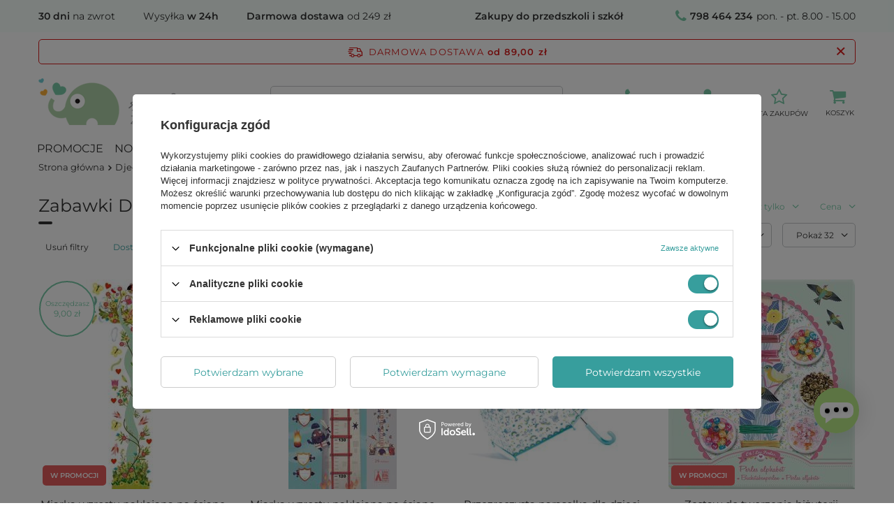

--- FILE ---
content_type: text/html; charset=utf-8
request_url: https://www.zielonezabawki.pl/firm-zun-1422531608-Djeco.html?counter=5
body_size: 33854
content:
<!DOCTYPE html>
<html lang="" class="--freeShipping --vat --gross " ><head><meta name='viewport' content='user-scalable=no, initial-scale = 1.0, maximum-scale = 1.0, width=device-width, viewport-fit=cover'/> <link rel="preload" crossorigin="anonymous" as="font" href="/gfx/standards/fontello.woff?v=2"><meta http-equiv="Content-Type" content="text/html; charset=utf-8"><meta http-equiv="X-UA-Compatible" content="IE=edge"><title>Djeco - Zabawki i zestawy kreatywne dla dzieci - ZieloneZabawki.pl #6</title><meta name="keywords" content="zabawki edukacyjne, zabawki dla dzieci, pomysł na prezent, zielonezabawki"><meta name="description" content="Zabawki Djeco, które inspirują i uczą! Poznaj unikalne puzzle, magnesy i zabawki dla dzieci! Wysyłka w 24h ✅ Darmowa dostawa od 249 zł ✅ Zamów na ZieloneZabawki!"><link rel="icon" href="/gfx/zun/favicon.ico"><meta name="theme-color" content="#379e9d"><meta name="msapplication-navbutton-color" content="#379e9d"><meta name="apple-mobile-web-app-status-bar-style" content="#379e9d"><link rel="preload stylesheet" as="style" href="/gfx/zun/style.css.gzip?r=1739367194"><script>var app_shop={urls:{prefix:'data="/gfx/'.replace('data="', '')+'zun/',graphql:'/graphql/v1/'},vars:{priceType:'gross',priceTypeVat:true,productDeliveryTimeAndAvailabilityWithBasket:false,geoipCountryCode:'US',currency:{id:'PLN',symbol:'zł',country:'pl',format:'###,##0.00',beforeValue:false,space:true,decimalSeparator:',',groupingSeparator:' '},language:{id:'zun',symbol:'',name:'Zuni'},},txt:{priceTypeText:' brutto',},fn:{},fnrun:{},files:[],graphql:{}};const getCookieByName=(name)=>{const value=`; ${document.cookie}`;const parts = value.split(`; ${name}=`);if(parts.length === 2) return parts.pop().split(';').shift();return false;};if(getCookieByName('freeeshipping_clicked')){document.documentElement.classList.remove('--freeShipping');}if(getCookieByName('rabateCode_clicked')){document.documentElement.classList.remove('--rabateCode');}function hideClosedBars(){const closedBarsArray=JSON.parse(localStorage.getItem('closedBars'))||[];if(closedBarsArray.length){const styleElement=document.createElement('style');styleElement.textContent=`${closedBarsArray.map((el)=>`#${el}`).join(',')}{display:none !important;}`;document.head.appendChild(styleElement);}}hideClosedBars();</script><meta name="robots" content="index,follow"><meta name="rating" content="general"><meta name="Author" content="ZieloneZabawki.pl based on IdoSell - the best online selling solutions for your e-store (www.idosell.com/shop).">
<!-- Begin LoginOptions html -->

<style>
#client_new_social .service_item[data-name="service_Apple"]:before, 
#cookie_login_social_more .service_item[data-name="service_Apple"]:before,
.oscop_contact .oscop_login__service[data-service="Apple"]:before {
    display: block;
    height: 2.6rem;
    content: url('/gfx/standards/apple.svg?r=1743165583');
}
.oscop_contact .oscop_login__service[data-service="Apple"]:before {
    height: auto;
    transform: scale(0.8);
}
#client_new_social .service_item[data-name="service_Apple"]:has(img.service_icon):before,
#cookie_login_social_more .service_item[data-name="service_Apple"]:has(img.service_icon):before,
.oscop_contact .oscop_login__service[data-service="Apple"]:has(img.service_icon):before {
    display: none;
}
</style>

<!-- End LoginOptions html -->

<!-- Open Graph -->
<meta property="og:type" content="website"><meta property="og:url" content="https://www.zielonezabawki.pl/firm-zun-1422531608-Djeco.html?counter=5
"><meta property="og:title" content="Djeco - ZieloneZabawki.pl "><meta property="og:description" content="Zabawki Djeco w ZieloneZabawki.pl! Sprawdź wysokiej jakości zabawki od renomowanych producentów. Idealne dla Twojego dziecka!"><meta property="og:site_name" content="ZieloneZabawki.pl"><meta property="og:locale" content="en_GB"><meta property="og:image" content="https://www.zielonezabawki.pl/hpeciai/290b6a3c7032043f4ac7a7982bb06ce3/pol_pl_Naklejka-miarka-wzrostu-Zaczarowany-Ogrod-Djeco-37413_1.jpg"><meta property="og:image:width" content="313"><meta property="og:image:height" content="700"><link rel="manifest" href="https://www.zielonezabawki.pl/data/include/pwa/4/manifest.json?t=3"><meta name="apple-mobile-web-app-capable" content="yes"><meta name="apple-mobile-web-app-status-bar-style" content="black"><meta name="apple-mobile-web-app-title" content="www.zielonezabawki.pl"><link rel="apple-touch-icon" href="/data/include/pwa/4/icon-128.png"><link rel="apple-touch-startup-image" href="/data/include/pwa/4/logo-512.png" /><meta name="msapplication-TileImage" content="/data/include/pwa/4/icon-144.png"><meta name="msapplication-TileColor" content="#2F3BA2"><meta name="msapplication-starturl" content="/"><script type="application/javascript">var _adblock = true;</script><script async src="/data/include/advertising.js"></script><script type="application/javascript">var statusPWA = {
                online: {
                    txt: "Połączono z internetem",
                    bg: "#5fa341"
                },
                offline: {
                    txt: "Brak połączenia z internetem",
                    bg: "#eb5467"
                }
            }</script><script async type="application/javascript" src="/ajax/js/pwa_online_bar.js?v=1&r=6"></script><script >
window.dataLayer = window.dataLayer || [];
window.gtag = function gtag() {
dataLayer.push(arguments);
}
gtag('consent', 'default', {
'ad_storage': 'denied',
'analytics_storage': 'denied',
'ad_personalization': 'denied',
'ad_user_data': 'denied',
'wait_for_update': 500
});

gtag('set', 'ads_data_redaction', true);
</script><script id="iaiscript_1" data-requirements="W10=" data-ga4_sel="ga4script">
window.iaiscript_1 = `<${'script'}  class='google_consent_mode_update'>
gtag('consent', 'update', {
'ad_storage': 'granted',
'analytics_storage': 'granted',
'ad_personalization': 'granted',
'ad_user_data': 'granted'
});
</${'script'}>`;
</script>
<!-- End Open Graph -->
<link rel="prev" href="https://www.zielonezabawki.pl/firm-zun-1422531608-Djeco.html?counter=4"/><link rel="next" href="https://www.zielonezabawki.pl/firm-zun-1422531608-Djeco.html?counter=6"/>
<link rel="canonical" href="https://www.zielonezabawki.pl/firm-zun-1422531608-Djeco.html?counter=5" />

                <!-- Global site tag (gtag.js) -->
                <script  async src="https://www.googletagmanager.com/gtag/js?id=AW-794873634"></script>
                <script >
                    window.dataLayer = window.dataLayer || [];
                    window.gtag = function gtag(){dataLayer.push(arguments);}
                    gtag('js', new Date());
                    
                    gtag('config', 'AW-794873634', {"allow_enhanced_conversions":true});
gtag('config', 'G-7WR3HEWNG5');

                </script>
                <link rel="stylesheet" type="text/css" href="/data/designs/64fa206d757069.87128752_5/gfx/zun/custom.css.gzip?r=1758822833">            <!-- Google Tag Manager -->
                    <script >(function(w,d,s,l,i){w[l]=w[l]||[];w[l].push({'gtm.start':
                    new Date().getTime(),event:'gtm.js'});var f=d.getElementsByTagName(s)[0],
                    j=d.createElement(s),dl=l!='dataLayer'?'&l='+l:'';j.async=true;j.src=
                    'https://www.googletagmanager.com/gtm.js?id='+i+dl;f.parentNode.insertBefore(j,f);
                    })(window,document,'script','dataLayer','GTM-MBN6JPVB');</script>
            <!-- End Google Tag Manager -->
<!-- Begin additional html or js -->


<!--8|4|6-->
<style type="text/css">
#ck_dsclr {
    background: #ffffff none repeat scroll 0 0 !important;
    border-bottom: 1px solid #eeeeee !important;
    border-top: 1px solid #eeeeee !important;
}

#ck_dsclr_sub {
    font-size: 12px;
}

#ckdsclmrshtdwn {
  background: #fbae39 none repeat scroll 0 0 !important;
  border: 1px solid #fbae39;
}

#ckdsclmrshtdwn:hover {
  background: #79c9a7 none repeat scroll 0 0 !important;
  border: 1px solid #79c9a7;
color: #fff;
}
</style>

<script type="text/javascript">
    /*$(document).ajaxComplete(function( event, request, settings ) {
        $('.main_hotspot .big_label').each(function(){
            if(!$(this).find('.icon-heart').length){
                $(this).html('<i class="icon-heart"></i>'+$(this).html());
            }        
        });
    });*/
</script>
<!--30|4|17| modified: 2023-04-19 13:25:34-->
<meta name="facebook-domain-verification" content="wucfq5190jkdmmlr0xg6eoow1b235h" />
<!--33|4|19| modified: 2023-04-20 08:38:11-->
<meta name="google-site-verification" content="R_JMGs3W3AXuft61KTxxPE2KaSrmEEtWuhkD0GAKpLk" />

<!-- End additional html or js -->
<link rel="preload" as="image" media="(max-width: 420px)" href="hpeciai/53e53a6c3a33ceb5d199381c4146ab2f/pol_is_Naklejka-miarka-wzrostu-Zaczarowany-Ogrod-Djeco-37413.jpg"><link rel="preload" as="image" media="(min-width: 420.1px)" href="hpeciai/938e21ebcbac155f6bdcd7806366c9f1/pol_il_Naklejka-miarka-wzrostu-Zaczarowany-Ogrod-Djeco-37413.jpg"><link rel="preload" as="image" media="(max-width: 420px)" href="hpeciai/24a016e456d38cd7693fb33d83e0012e/pol_is_Naklejka-miarka-wzrostu-Wieza-Rycerska-Djeco-37412.jpg"><link rel="preload" as="image" media="(min-width: 420.1px)" href="hpeciai/df295c1fafd627fc596f5fb500db659f/pol_il_Naklejka-miarka-wzrostu-Wieza-Rycerska-Djeco-37412.jpg"></head><body><div id="container" class="search_page container max-width-1200"><header class=" commercial_banner"><script class="ajaxLoad">app_shop.vars.vat_registered="true";app_shop.vars.currency_format="###,##0.00";app_shop.vars.currency_before_value=false;app_shop.vars.currency_space=true;app_shop.vars.symbol="zł";app_shop.vars.id="PLN";app_shop.vars.baseurl="http://www.zielonezabawki.pl/";app_shop.vars.sslurl="https://www.zielonezabawki.pl/";app_shop.vars.curr_url="%2Ffirm-zun-1422531608-Djeco.html%3Fcounter%3D5";var currency_decimal_separator=',';var currency_grouping_separator=' ';app_shop.vars.blacklist_extension=["exe","com","swf","js","php"];app_shop.vars.blacklist_mime=["application/javascript","application/octet-stream","message/http","text/javascript","application/x-deb","application/x-javascript","application/x-shockwave-flash","application/x-msdownload"];app_shop.urls.contact="/contact-zun.html";</script><div id="viewType" style="display:none"></div><div id="freeShipping" class="freeShipping"><span class="freeShipping__info">Darmowa dostawa</span><strong class="freeShipping__val">
				od 
				89,00 zł</strong><a href="" class="freeShipping__close"></a></div><div id="logo" class="d-flex align-items-center"><a href="https://zielonezabawki.pl" target="_self"><img src="/data/gfx/mask/zun/logo_4_big.png" alt="ZieloneZabawki.pl - sklep z zabawkami" width="282" height="67"></a></div><form action="https://www.zielonezabawki.pl/search.php" method="get" id="menu_search" class="menu_search"><a href="#showSearchForm" class="menu_search__mobile"></a><div class="menu_search__block"><div class="menu_search__item --input"><input class="menu_search__input" type="text" name="text" autocomplete="off" placeholder="Wpisz czego szukasz" aria-label="Wpisz czego szukasz"><button class="menu_search__submit" type="submit" aria-label="Szukaj"></button></div><div class="menu_search__item --results search_result"></div></div></form><div id="menu_settings" class="align-items-center justify-content-center justify-content-lg-end"><div id="menu_additional"><a class="account_link" href="https://www.zielonezabawki.pl/login.php">Zaloguj się</a><div class="shopping_list_top" data-empty="true"><a href="https://www.zielonezabawki.pl/zun/shoppinglist/" class="wishlist_link slt_link --empty">Listy zakupowe</a><div class="slt_lists"><ul class="slt_lists__nav"><li class="slt_lists__nav_item" data-list_skeleton="true" data-list_id="true" data-shared="true"><a class="slt_lists__nav_link" data-list_href="true"><span class="slt_lists__nav_name" data-list_name="true"></span><span class="slt_lists__count" data-list_count="true">0</span></a></li><li class="slt_lists__nav_item --empty"><a class="slt_lists__nav_link --empty" href="https://www.zielonezabawki.pl/zun/shoppinglist/"><span class="slt_lists__nav_name" data-list_name="true">Lista zakupowa</span><span class="slt_lists__count" data-list_count="true">0</span></a></li></ul></div></div></div></div><div class="shopping_list_top_mobile d-none" data-empty="true"><a href="https://www.zielonezabawki.pl/zun/shoppinglist/" class="sltm_link --empty"></a></div><div id="menu_basket" class="topBasket --skeleton"><a class="topBasket__sub" href="/basketedit.php"><span class="badge badge-info"></span><strong class="topBasket__price">0,00 zł</strong></a><div class="topBasket__details --products" style="display: none;"><div class="topBasket__block --labels"><label class="topBasket__item --name">Produkt</label><label class="topBasket__item --sum">Ilość</label><label class="topBasket__item --prices">Cena</label></div><div class="topBasket__block --products"></div></div><div class="topBasket__details --shipping" style="display: none;"><span class="topBasket__name">Koszt dostawy od</span><span id="shipppingCost"></span></div><script>
						app_shop.vars.cache_html = true;
					</script></div><nav id="menu_categories" class="wide"><button type="button" class="navbar-toggler" aria-label="Menu"><i class="icon-reorder"></i></button><div class="navbar-collapse" id="menu_navbar"><ul class="navbar-nav mx-md-n2"><li class="nav-item"><a  href="/Promocja-spromo-zha.html" target="_self" title="Promocje" class="nav-link" >Promocje</a></li><li class="nav-item"><a  href="/Nowosc-snewproducts-zha.html" target="_self" title="Nowości" class="nav-link" >Nowości</a></li><li class="nav-item"><a  href="/zun_m_Zabawki-1908.html" target="_self" title="Zabawki" class="nav-link" >Zabawki</a><ul class="navbar-subnav"><li class="nav-item"><a  href="/zun_m_Zabawki_Artykuly-dla-niemowlat-1967.html" target="_self" title="Artykuły dla niemowląt" class="nav-link" >Artykuły dla niemowląt</a><ul class="navbar-subsubnav"><li class="nav-item"><a  href="/zun_m_Zabawki_Artykuly-dla-niemowlat_Grzechotki-gryzaki-1968.html" target="_self" title="Grzechotki, gryzaki" class="nav-link" >Grzechotki, gryzaki</a></li><li class="nav-item"><a  href="/zun_m_Zabawki_Artykuly-dla-niemowlat_Zabawki-do-wozka-i-lozeczka-1973.html" target="_self" title="Zabawki do wózka i łóżeczka" class="nav-link" >Zabawki do wózka i łóżeczka</a></li><li class="nav-item"><a  href="/zun_m_Zabawki_Artykuly-dla-niemowlat_Zabawki-edukacyjne-1974.html" target="_self" title="Zabawki edukacyjne" class="nav-link" >Zabawki edukacyjne</a></li><li class="nav-item"><a  href="/zun_m_Zabawki_Artykuly-dla-niemowlat_Przytulanki-kocyki-2034.html" target="_self" title="Przytulanki, kocyki" class="nav-link" >Przytulanki, kocyki</a></li><li class="nav-item"><a  href="/zun_m_Zabawki_Artykuly-dla-niemowlat_Lancuszki-do-smoczka-2058.html" target="_self" title="Łańcuszki do smoczka" class="nav-link" >Łańcuszki do smoczka</a></li><li class="nav-item"><a  href="/zun_m_Zabawki_Artykuly-dla-niemowlat_Maty-edukacyjne-2605.html" target="_self" title="Maty edukacyjne" class="nav-link" >Maty edukacyjne</a></li><li class="nav-item --all"><a class="nav-link" href="/zun_m_Zabawki_Artykuly-dla-niemowlat-1967.html">+ Pokaż wszystkie</a></li></ul></li><li class="nav-item"><a  href="/zun_m_Zabawki_Edukacyjne-i-rozwojowe-1914.html" target="_self" title="Edukacyjne i rozwojowe" class="nav-link" >Edukacyjne i rozwojowe</a><ul class="navbar-subsubnav more"><li class="nav-item"><a  href="/zun_m_Zabawki_Edukacyjne-i-rozwojowe_Sznurowanie-nawlekanie-1915.html" target="_self" title="Sznurowanie, nawlekanie" class="nav-link" >Sznurowanie, nawlekanie</a></li><li class="nav-item"><a  href="/zun_m_Zabawki_Edukacyjne-i-rozwojowe_Zabawki-motoryczne-1972.html" target="_self" title="Zabawki motoryczne" class="nav-link" >Zabawki motoryczne</a></li><li class="nav-item"><a  href="/zun_m_Zabawki_Edukacyjne-i-rozwojowe_Zabawki-sensoryczne-2771.html" target="_self" title="Zabawki sensoryczne" class="nav-link" >Zabawki sensoryczne</a></li><li class="nav-item"><a  href="/zun_m_Zabawki_Edukacyjne-i-rozwojowe_Sortowanie-kolorow-i-ksztaltow-2001.html" target="_self" title="Sortowanie kolorów i kształtów" class="nav-link" >Sortowanie kolorów i kształtów</a></li><li class="nav-item"><a  href="/zun_m_Zabawki_Edukacyjne-i-rozwojowe_Poznawanie-swiata-2003.html" target="_self" title="Poznawanie świata" class="nav-link" >Poznawanie świata</a></li><li class="nav-item"><a  href="/zun_m_Zabawki_Edukacyjne-i-rozwojowe_Tablice-dla-dzieci-2015.html" target="_self" title="Tablice dla dzieci" class="nav-link" >Tablice dla dzieci</a></li><li class="nav-item"><a  href="/zun_m_Zabawki_Edukacyjne-i-rozwojowe_Zabawki-interaktywne-2772.html" target="_self" title="Zabawki interaktywne" class="nav-link" >Zabawki interaktywne</a></li><li class="nav-item"><a  href="/zun_m_Zabawki_Edukacyjne-i-rozwojowe_Kostki-edukacyjne-2026.html" target="_self" title="Kostki edukacyjne" class="nav-link" >Kostki edukacyjne</a></li><li class="nav-item"><a  href="/zun_m_Zabawki_Edukacyjne-i-rozwojowe_Zjawiska-optyczne-fizyczne-2031.html" target="_self" title="Zjawiska optyczne, fizyczne" class="nav-link" >Zjawiska optyczne, fizyczne</a></li><li class="nav-item"><a  href="/zun_m_Zabawki_Edukacyjne-i-rozwojowe_Zegary-dla-dzieci-2038.html" target="_self" title="Zegary dla dzieci" class="nav-link" >Zegary dla dzieci</a></li><li class="nav-item"><a  href="/zun_m_Zabawki_Edukacyjne-i-rozwojowe_Przebijanki-dla-dzieci-2042.html" target="_self" title="Przebijanki dla dzieci" class="nav-link" >Przebijanki dla dzieci</a></li><li class="nav-item"><a  href="/zun_m_Zabawki_Edukacyjne-i-rozwojowe_Skarbonki-dla-dzieci-1987.html" target="_self" title="Skarbonki dla dzieci" class="nav-link" >Skarbonki dla dzieci</a></li><li class="nav-item"><a  href="/zun_m_Zabawki_Edukacyjne-i-rozwojowe_Zabawki-magnetyczne-magnesy-2045.html" target="_self" title="Zabawki magnetyczne, magnesy" class="nav-link" >Zabawki magnetyczne, magnesy</a></li><li class="nav-item"><a  href="/zun_m_Zabawki_Edukacyjne-i-rozwojowe_Zestawy-doswiadczalne-2773.html" target="_self" title="Zestawy doświadczalne" class="nav-link" >Zestawy doświadczalne</a></li><li class="nav-item --all"><a class="nav-link" href="/zun_m_Zabawki_Edukacyjne-i-rozwojowe-1914.html">+ Pokaż wszystkie</a></li><li class="nav-item --extend"><a href="" class="nav-link" txt_alt="- Zwiń">+ Rozwiń</a></li></ul></li><li class="nav-item"><a  href="/zun_m_Zabawki_Pojazdy-dla-dzieci-chodziki-bujaki-1909.html" target="_self" title="Pojazdy dla dzieci, chodziki, bujaki" class="nav-link" >Pojazdy dla dzieci, chodziki, bujaki</a><ul class="navbar-subsubnav"><li class="nav-item"><a  href="/zun_m_Zabawki_Pojazdy-dla-dzieci-chodziki-bujaki_Chodziki-dla-dziecka-1910.html" target="_self" title="Chodziki dla dziecka" class="nav-link" >Chodziki dla dziecka</a></li><li class="nav-item"><a  href="/zun_m_Zabawki_Pojazdy-dla-dzieci-chodziki-bujaki_Samochody-na-pedaly-1929.html" target="_self" title="Samochody na pedały" class="nav-link" >Samochody na pedały</a></li><li class="nav-item"><a  href="/zun_m_Zabawki_Pojazdy-dla-dzieci-chodziki-bujaki_Zabawki-na-biegunach-1949.html" target="_self" title="Zabawki na biegunach" class="nav-link" >Zabawki na biegunach</a></li><li class="nav-item"><a  href="/zun_m_Zabawki_Pojazdy-dla-dzieci-chodziki-bujaki_Rowerki-biegowe-1959.html" target="_self" title="Rowerki biegowe" class="nav-link" >Rowerki biegowe</a></li><li class="nav-item"><a  href="/zun_m_Zabawki_Pojazdy-dla-dzieci-chodziki-bujaki_Jezdziki-dla-dzieci-hulajnogi-1963.html" target="_self" title="Jeździki dla dzieci, hulajnogi" class="nav-link" >Jeździki dla dzieci, hulajnogi</a></li><li class="nav-item"><a  href="/zun_m_Zabawki_Pojazdy-dla-dzieci-chodziki-bujaki_Rowerki-dzieciece-1982.html" target="_self" title="Rowerki dziecięce" class="nav-link" >Rowerki dziecięce</a></li><li class="nav-item"><a  href="/zun_m_Zabawki_Pojazdy-dla-dzieci-chodziki-bujaki_Wozki-do-ciagniecia-taczki-do-pchania-2025.html" target="_self" title="Wózki do ciągnięcia, taczki do pchania" class="nav-link" >Wózki do ciągnięcia, taczki do pchania</a></li><li class="nav-item"><a  href="/zun_m_Zabawki_Pojazdy-dla-dzieci-chodziki-bujaki_Skoczki-dla-dzieci-pilki-trampoliny-2028.html" target="_self" title="Skoczki dla dzieci, piłki, trampoliny" class="nav-link" >Skoczki dla dzieci, piłki, trampoliny</a></li><li class="nav-item"><a  href="/zun_m_Zabawki_Pojazdy-dla-dzieci-chodziki-bujaki_Inne-2029.html" target="_self" title="Inne" class="nav-link" >Inne</a></li><li class="nav-item --all"><a class="nav-link" href="/zun_m_Zabawki_Pojazdy-dla-dzieci-chodziki-bujaki-1909.html">+ Pokaż wszystkie</a></li></ul></li><li class="nav-item"><a  href="/zun_m_Zabawki_Gry-dla-dzieci-1924.html" target="_self" title="Gry dla dzieci" class="nav-link" >Gry dla dzieci</a><ul class="navbar-subsubnav"><li class="nav-item"><a  href="/zun_m_Zabawki_Gry-dla-dzieci_Gry-pamieciowe-memory-1925.html" target="_self" title="Gry pamięciowe, memory" class="nav-link" >Gry pamięciowe, memory</a></li><li class="nav-item"><a  href="/zun_m_Zabawki_Gry-dla-dzieci_Gry-zrecznosciowe-1970.html" target="_self" title="Gry zręcznościowe" class="nav-link" >Gry zręcznościowe</a></li><li class="nav-item"><a  href="/zun_m_Zabawki_Gry-dla-dzieci_Gry-edukacyjne-1995.html" target="_self" title="Gry edukacyjne" class="nav-link" >Gry edukacyjne</a></li><li class="nav-item"><a  href="/zun_m_Zabawki_Gry-dla-dzieci_Domina-2051.html" target="_self" title="Domina" class="nav-link" >Domina</a></li><li class="nav-item"><a  href="/zun_m_Zabawki_Gry-dla-dzieci_Gry-logiczne-2054.html" target="_self" title="Gry logiczne" class="nav-link" >Gry logiczne</a></li><li class="nav-item"><a  href="/zun_m_Zabawki_Gry-dla-dzieci_Gry-planszowe-2056.html" target="_self" title="Gry planszowe" class="nav-link" >Gry planszowe</a></li><li class="nav-item"><a  href="/zun_m_Zabawki_Gry-dla-dzieci_Gry-w-grupie-2083.html" target="_self" title="Gry w grupie" class="nav-link" >Gry w grupie</a></li><li class="nav-item"><a  href="/zun_m_Zabawki_Gry-dla-dzieci_Cymbergaj-i-bilard-dla-dzieci-2617.html" target="_self" title="Cymbergaj i bilard dla dzieci" class="nav-link" >Cymbergaj i bilard dla dzieci</a></li><li class="nav-item --all"><a class="nav-link" href="/zun_m_Zabawki_Gry-dla-dzieci-1924.html">+ Pokaż wszystkie</a></li></ul></li><li class="nav-item"><a  href="/zun_m_Zabawki_Nauka-literek-i-cyferek-1998.html" target="_self" title="Nauka literek i cyferek" class="nav-link" >Nauka literek i cyferek</a><ul class="navbar-subsubnav"><li class="nav-item"><a  href="/zun_m_Zabawki_Nauka-literek-i-cyferek_Literki-dla-dzieci-1999.html" target="_self" title="Literki dla dzieci" class="nav-link" >Literki dla dzieci</a></li><li class="nav-item"><a  href="/zun_m_Zabawki_Nauka-literek-i-cyferek_Cyferki-dla-dzieci-2016.html" target="_self" title="Cyferki dla dzieci" class="nav-link" >Cyferki dla dzieci</a></li><li class="nav-item"><a  href="/zun_m_Zabawki_Nauka-literek-i-cyferek_Jezyk-angielski-i-niemiecki-dla-dzieci-2017.html" target="_self" title="Język angielski i niemiecki dla dzieci" class="nav-link" >Język angielski i niemiecki dla dzieci</a></li><li class="nav-item"><a  href="/zun_m_Zabawki_Nauka-literek-i-cyferek_Liczydla-drewniane-2044.html" target="_self" title="Liczydła drewniane" class="nav-link" >Liczydła drewniane</a></li><li class="nav-item"><a  href="/zun_m_Zabawki_Nauka-literek-i-cyferek_Sprytny-lisek-uczy-dzieci-glosek-2071.html" target="_self" title="Sprytny lisek uczy dzieci głosek" class="nav-link" >Sprytny lisek uczy dzieci głosek</a></li><li class="nav-item"><a  href="/zun_m_Zabawki_Nauka-literek-i-cyferek_Clown-Sevi-uczy-dzieci-glosek-2078.html" target="_self" title="Clown Sevi uczy dzieci głosek" class="nav-link" >Clown Sevi uczy dzieci głosek</a></li><li class="nav-item"><a  href="/zun_m_Zabawki_Nauka-literek-i-cyferek_Zwierzeta-ucza-dzieci-glosek-2079.html" target="_self" title="Zwierzęta uczą dzieci głosek" class="nav-link" >Zwierzęta uczą dzieci głosek</a></li><li class="nav-item --all"><a class="nav-link" href="/zun_m_Zabawki_Nauka-literek-i-cyferek-1998.html">+ Pokaż wszystkie</a></li></ul></li><li class="nav-item"><a  href="/zun_m_Zabawki_Puzzle-i-ukladanki-dla-dzieci-1922.html" target="_self" title="Puzzle i układanki dla dzieci" class="nav-link" >Puzzle i układanki dla dzieci</a><ul class="navbar-subsubnav"><li class="nav-item"><a  href="/zun_m_Zabawki_Puzzle-i-ukladanki-dla-dzieci_Ukladanki-dla-dzieci-1923.html" target="_self" title="Układanki dla dzieci" class="nav-link" >Układanki dla dzieci</a></li><li class="nav-item"><a  href="/zun_m_Zabawki_Puzzle-i-ukladanki-dla-dzieci_Puzzle-dla-dzieci-1993.html" target="_self" title="Puzzle dla dzieci" class="nav-link" >Puzzle dla dzieci</a></li><li class="nav-item --all"><a class="nav-link" href="/zun_m_Zabawki_Puzzle-i-ukladanki-dla-dzieci-1922.html">+ Pokaż wszystkie</a></li></ul></li><li class="nav-item"><a  href="/zun_m_Zabawki_Zabawki-kreatywne-plastyczne-1990.html" target="_blank" title="Zabawki kreatywne, plastyczne" class="nav-link" >Zabawki kreatywne, plastyczne</a><ul class="navbar-subsubnav"><li class="nav-item"><a  href="/zun_m_Zabawki_Zabawki-kreatywne-plastyczne_Zestawy-artystyczne-1991.html" target="_self" title="Zestawy artystyczne" class="nav-link" >Zestawy artystyczne</a></li><li class="nav-item"><a  href="/zun_m_Zabawki_Zabawki-kreatywne-plastyczne_Modelowanie-2030.html" target="_self" title="Modelowanie" class="nav-link" >Modelowanie</a></li><li class="nav-item"><a  href="/zun_m_Zabawki_Zabawki-kreatywne-plastyczne_Artykuly-plastyczne-2040.html" target="_self" title="Artykuły plastyczne" class="nav-link" >Artykuły plastyczne</a></li><li class="nav-item"><a  href="/zun_m_Zabawki_Zabawki-kreatywne-plastyczne_Zestawy-kreatywne-2041.html" target="_self" title="Zestawy kreatywne" class="nav-link" >Zestawy kreatywne</a></li><li class="nav-item"><a  href="/zun_m_Zabawki_Zabawki-kreatywne-plastyczne_Przybory-szkolne-2048.html" target="_self" title="Przybory szkolne" class="nav-link" >Przybory szkolne</a></li><li class="nav-item"><a  href="/zun_m_Zabawki_Zabawki-kreatywne-plastyczne_Przybijanki-2057.html" target="_self" title="Przybijanki" class="nav-link" >Przybijanki</a></li><li class="nav-item"><a  href="/zun_m_Zabawki_Zabawki-kreatywne-plastyczne_Krosna-2059.html" target="_self" title="Krosna" class="nav-link" >Krosna</a></li><li class="nav-item"><a  href="/zun_m_Zabawki_Zabawki-kreatywne-plastyczne_Zestawy-ze-stemplami-pieczatkami-2066.html" target="_self" title="Zestawy ze stemplami, pieczątkami" class="nav-link" >Zestawy ze stemplami, pieczątkami</a></li><li class="nav-item"><a  href="/zun_m_Zabawki_Zabawki-kreatywne-plastyczne_Papierowe-tekturowe-2068.html" target="_self" title="Papierowe, tekturowe" class="nav-link" >Papierowe, tekturowe</a></li><li class="nav-item"><a  href="/zun_m_Zabawki_Zabawki-kreatywne-plastyczne_Naklejki-2072.html" target="_self" title="Naklejki" class="nav-link" >Naklejki</a></li><li class="nav-item --all"><a class="nav-link" href="/zun_m_Zabawki_Zabawki-kreatywne-plastyczne-1990.html">+ Pokaż wszystkie</a></li></ul></li><li class="nav-item"><a  href="/zun_m_Zabawki_Zabawki-ogrodowe-1931.html" target="_self" title="Zabawki ogrodowe" class="nav-link" >Zabawki ogrodowe</a><ul class="navbar-subsubnav"><li class="nav-item"><a  href="/zun_m_Zabawki_Zabawki-ogrodowe_Domki-ogrodowe-2615.html" target="_self" title="Domki ogrodowe" class="nav-link" >Domki ogrodowe</a></li><li class="nav-item"><a  href="/zun_m_Zabawki_Zabawki-ogrodowe_Narzedzia-ogrodowe-dla-dzieci-2618.html" target="_self" title="Narzędzia ogrodowe dla dzieci" class="nav-link" >Narzędzia ogrodowe dla dzieci</a></li><li class="nav-item"><a  href="/zun_m_Zabawki_Zabawki-ogrodowe_Piaskownice-i-zabawki-do-piasku-2620.html" target="_self" title="Piaskownice i zabawki do piasku" class="nav-link" >Piaskownice i zabawki do piasku</a></li><li class="nav-item"><a  href="/zun_m_Zabawki_Zabawki-ogrodowe_Gry-ogrodowe-dla-dzieci-2621.html" target="_self" title="Gry ogrodowe dla dzieci" class="nav-link" >Gry ogrodowe dla dzieci</a></li><li class="nav-item"><a  href="/zun_m_Zabawki_Zabawki-ogrodowe_Hustawki-ogrodowe-2624.html" target="_self" title="Huśtawki ogrodowe" class="nav-link" >Huśtawki ogrodowe</a></li><li class="nav-item"><a  href="/zun_m_Zabawki_Zabawki-ogrodowe_Ogrodowe-place-zabaw-2625.html" target="_self" title="Ogrodowe place zabaw" class="nav-link" >Ogrodowe place zabaw</a></li><li class="nav-item"><a  href="/zun_m_Zabawki_Zabawki-ogrodowe_Maly-odkrywca-2626.html" target="_self" title="Mały odkrywca" class="nav-link" >Mały odkrywca</a></li><li class="nav-item"><a  href="/zun_m_Zabawki_Zabawki-ogrodowe_Latawce-dla-dzieci-2627.html" target="_self" title="Latawce dla dzieci" class="nav-link" >Latawce dla dzieci</a></li><li class="nav-item"><a  href="/zun_m_Zabawki_Zabawki-ogrodowe_Pozostale-zabawki-outdoorowe-2622.html" target="_self" title="Pozostałe zabawki outdoorowe" class="nav-link" >Pozostałe zabawki outdoorowe</a></li><li class="nav-item"><a  href="/zun_m_Zabawki_Zabawki-ogrodowe_Meble-ogrodowe-dla-dzieci-2740.html" target="_self" title="Meble ogrodowe dla dzieci" class="nav-link" >Meble ogrodowe dla dzieci</a></li><li class="nav-item --all"><a class="nav-link" href="/zun_m_Zabawki_Zabawki-ogrodowe-1931.html">+ Pokaż wszystkie</a></li></ul></li><li class="nav-item"><a  href="/zun_m_Zabawki_Hobby-Horse-2616.html" target="_self" title="Hobby Horse" class="nav-link" >Hobby Horse</a><ul class="navbar-subsubnav"><li class="nav-item"><a  href="/zun_m_Zabawki_Hobby-Horse_Konie-na-kiju-2759.html" target="_self" title="Konie na kiju" class="nav-link" >Konie na kiju</a></li><li class="nav-item"><a  href="/zun_m_Zabawki_Hobby-Horse_Przeszkody-dla-hobby-horse-2760.html" target="_self" title="Przeszkody dla hobby horse" class="nav-link" >Przeszkody dla hobby horse</a></li><li class="nav-item"><a  href="/zun_m_Zabawki_Hobby-Horse_Akcesoria-do-hobby-horse-2761.html" target="_self" title="Akcesoria do hobby horse" class="nav-link" >Akcesoria do hobby horse</a></li><li class="nav-item"><a  href="/zun_m_Zabawki_Hobby-Horse_Stajnie-dla-hobby-horse-2813.html" target="_self" title="Stajnie dla hobby horse" class="nav-link" >Stajnie dla hobby horse</a></li><li class="nav-item"><a  href="/zun_m_Zabawki_Hobby-Horse_Zestawy-dla-hobby-horse-2814.html" target="_self" title="Zestawy dla hobby horse " class="nav-link" >Zestawy dla hobby horse </a></li></ul></li><li class="nav-item"><a  href="/zun_m_Zabawki_Odgrywanie-rol-teatrzyk-1928.html" target="_self" title="Odgrywanie ról, teatrzyk" class="nav-link" >Odgrywanie ról, teatrzyk</a><ul class="navbar-subsubnav more"><li class="nav-item"><a  href="/zun_m_Zabawki_Odgrywanie-rol-teatrzyk_Strazak-1930.html" target="_self" title="Strażak" class="nav-link" >Strażak</a></li><li class="nav-item"><a  href="/zun_m_Zabawki_Odgrywanie-rol-teatrzyk_Pozostale-1933.html" target="_self" title="Pozostałe" class="nav-link" >Pozostałe</a></li><li class="nav-item"><a  href="/zun_m_Zabawki_Odgrywanie-rol-teatrzyk_Pirat-1958.html" target="_self" title="Pirat" class="nav-link" >Pirat</a></li><li class="nav-item"><a  href="/zun_m_Zabawki_Odgrywanie-rol-teatrzyk_Rycerz-1971.html" target="_self" title="Rycerz" class="nav-link" >Rycerz</a></li><li class="nav-item"><a  href="/zun_m_Zabawki_Odgrywanie-rol-teatrzyk_Policjant-1976.html" target="_self" title="Policjant" class="nav-link" >Policjant</a></li><li class="nav-item"><a  href="/zun_m_Zabawki_Odgrywanie-rol-teatrzyk_Teatrzyki-pacynki-kukielki-1996.html" target="_self" title="Teatrzyki, pacynki, kukiełki" class="nav-link" >Teatrzyki, pacynki, kukiełki</a></li><li class="nav-item"><a  href="/zun_m_Zabawki_Odgrywanie-rol-teatrzyk_Ogrodnik-2005.html" target="_self" title="Ogrodnik" class="nav-link" >Ogrodnik</a></li><li class="nav-item"><a  href="/zun_m_Zabawki_Odgrywanie-rol-teatrzyk_Przebrania-dla-dzieci-2013.html" target="_self" title="Przebrania dla dzieci" class="nav-link" >Przebrania dla dzieci</a></li><li class="nav-item"><a  href="/zun_m_Zabawki_Odgrywanie-rol-teatrzyk_Ksiezniczka-2014.html" target="_self" title="Księżniczka" class="nav-link" >Księżniczka</a></li><li class="nav-item"><a  href="/zun_m_Zabawki_Odgrywanie-rol-teatrzyk_Lekarz-2065.html" target="_self" title="Lekarz" class="nav-link" >Lekarz</a></li><li class="nav-item"><a  href="/zun_m_Zabawki_Odgrywanie-rol-teatrzyk_Magik-2073.html" target="_self" title="Magik" class="nav-link" >Magik</a></li><li class="nav-item"><a  href="/zun_m_Zabawki_Odgrywanie-rol-teatrzyk_Nauczyciel-2074.html" target="_self" title="Nauczyciel" class="nav-link" >Nauczyciel</a></li><li class="nav-item --all"><a class="nav-link" href="/zun_m_Zabawki_Odgrywanie-rol-teatrzyk-1928.html">+ Pokaż wszystkie</a></li><li class="nav-item --extend"><a href="" class="nav-link" txt_alt="- Zwiń">+ Rozwiń</a></li></ul></li><li class="nav-item"><a  href="/zun_m_Zabawki_Konstruowanie-i-majsterkowanie-1961.html" target="_self" title="Konstruowanie i majsterkowanie" class="nav-link" >Konstruowanie i majsterkowanie</a><ul class="navbar-subsubnav"><li class="nav-item"><a  href="/zun_m_Zabawki_Konstruowanie-i-majsterkowanie_Klocki-1962.html" target="_self" title="Klocki" class="nav-link" >Klocki</a></li><li class="nav-item"><a  href="/zun_m_Zabawki_Konstruowanie-i-majsterkowanie_Kulodromy-1978.html" target="_self" title="Kulodromy" class="nav-link" >Kulodromy</a></li><li class="nav-item"><a  href="/zun_m_Zabawki_Konstruowanie-i-majsterkowanie_Warsztaty-dla-dzieci-1980.html" target="_self" title="Warsztaty dla dzieci" class="nav-link" >Warsztaty dla dzieci</a></li><li class="nav-item"><a  href="/zun_m_Zabawki_Konstruowanie-i-majsterkowanie_Narzedzia-dla-dzieci-2018.html" target="_self" title="Narzędzia dla dzieci" class="nav-link" >Narzędzia dla dzieci</a></li><li class="nav-item"><a  href="/zun_m_Zabawki_Konstruowanie-i-majsterkowanie_Klocki-drewniane-2055.html" target="_self" title="Klocki drewniane" class="nav-link" >Klocki drewniane</a></li><li class="nav-item"><a  href="/zun_m_Zabawki_Konstruowanie-i-majsterkowanie_Pojazdy-2067.html" target="_self" title="Pojazdy" class="nav-link" >Pojazdy</a></li><li class="nav-item --all"><a class="nav-link" href="/zun_m_Zabawki_Konstruowanie-i-majsterkowanie-1961.html">+ Pokaż wszystkie</a></li></ul></li><li class="nav-item"><a  href="/zun_m_Zabawki_Zabawa-w-sklep-i-gotowanie-1920.html" target="_self" title="Zabawa w sklep i gotowanie" class="nav-link" >Zabawa w sklep i gotowanie</a><ul class="navbar-subsubnav"><li class="nav-item"><a  href="/zun_m_Zabawki_Zabawa-w-sklep-i-gotowanie_Kuchnie-i-akcesoria-1921.html" target="_self" title="Kuchnie i akcesoria" class="nav-link" >Kuchnie i akcesoria</a></li><li class="nav-item"><a  href="/zun_m_Zabawki_Zabawa-w-sklep-i-gotowanie_Artykuly-spozywcze-inne-1948.html" target="_self" title="Artykuły spożywcze, inne" class="nav-link" >Artykuły spożywcze, inne</a></li><li class="nav-item"><a  href="/zun_m_Zabawki_Zabawa-w-sklep-i-gotowanie_Sklep-i-akcesoria-1960.html" target="_self" title="Sklep i akcesoria" class="nav-link" >Sklep i akcesoria</a></li><li class="nav-item"><a  href="/zun_m_Zabawki_Zabawa-w-sklep-i-gotowanie_Zestawy-kuchenne-2006.html" target="_self" title="Zestawy kuchenne" class="nav-link" >Zestawy kuchenne</a></li><li class="nav-item --all"><a class="nav-link" href="/zun_m_Zabawki_Zabawa-w-sklep-i-gotowanie-1920.html">+ Pokaż wszystkie</a></li></ul></li><li class="nav-item"><a  href="/zun_m_Zabawki_Samochody-kolejki-i-inne-srodki-komunikacji-1935.html" target="_self" title="Samochody, kolejki i inne środki komunikacji" class="nav-link" >Samochody, kolejki i inne środki komunikacji</a><ul class="navbar-subsubnav"><li class="nav-item"><a  href="/zun_m_Zabawki_Samochody-kolejki-i-inne-srodki-komunikacji_Samochody-1936.html" target="_self" title="Samochody" class="nav-link" >Samochody</a></li><li class="nav-item"><a  href="/zun_m_Zabawki_Samochody-kolejki-i-inne-srodki-komunikacji_Garaze-zjezdzalnie-zestawy-1956.html" target="_self" title="Garaże, zjeżdżalnie, zestawy" class="nav-link" >Garaże, zjeżdżalnie, zestawy</a></li><li class="nav-item"><a  href="/zun_m_Zabawki_Samochody-kolejki-i-inne-srodki-komunikacji_Samoloty-1977.html" target="_self" title="Samoloty" class="nav-link" >Samoloty</a></li><li class="nav-item"><a  href="/zun_m_Zabawki_Samochody-kolejki-i-inne-srodki-komunikacji_Pojazdy-zdalnie-sterowane-2000.html" target="_self" title="Pojazdy zdalnie sterowane" class="nav-link" >Pojazdy zdalnie sterowane</a></li><li class="nav-item"><a  href="/zun_m_Zabawki_Samochody-kolejki-i-inne-srodki-komunikacji_Inne-2011.html" target="_self" title="Inne" class="nav-link" >Inne</a></li><li class="nav-item"><a  href="/zun_m_Zabawki_Samochody-kolejki-i-inne-srodki-komunikacji_Statki-2022.html" target="_self" title="Statki" class="nav-link" >Statki</a></li><li class="nav-item"><a  href="/zun_m_Zabawki_Samochody-kolejki-i-inne-srodki-komunikacji_Pociagi-2033.html" target="_self" title="Pociągi" class="nav-link" >Pociągi</a></li><li class="nav-item"><a  href="/zun_m_Zabawki_Samochody-kolejki-i-inne-srodki-komunikacji_Modele-metalowe-2047.html" target="_self" title="Modele metalowe" class="nav-link" >Modele metalowe</a></li><li class="nav-item --all"><a class="nav-link" href="/zun_m_Zabawki_Samochody-kolejki-i-inne-srodki-komunikacji-1935.html">+ Pokaż wszystkie</a></li></ul></li><li class="nav-item"><a  href="/zun_m_Zabawki_Domki-i-laleczki-1952.html" target="_self" title="Domki i laleczki" class="nav-link" >Domki i laleczki</a><ul class="navbar-subsubnav"><li class="nav-item"><a  href="/zun_m_Zabawki_Domki-i-laleczki_Domki-dla-lalek-1953.html" target="_self" title="Domki dla lalek" class="nav-link" >Domki dla lalek</a></li><li class="nav-item"><a  href="/zun_m_Zabawki_Domki-i-laleczki_Mebelki-i-akcesoria-1992.html" target="_self" title="Mebelki i akcesoria" class="nav-link" >Mebelki i akcesoria</a></li><li class="nav-item"><a  href="/zun_m_Zabawki_Domki-i-laleczki_Laleczki-2052.html" target="_self" title="Laleczki" class="nav-link" >Laleczki</a></li><li class="nav-item --all"><a class="nav-link" href="/zun_m_Zabawki_Domki-i-laleczki-1952.html">+ Pokaż wszystkie</a></li></ul></li><li class="nav-item"><a  href="/zun_m_Zabawki_Kolejki-dla-dzieci-1918.html" target="_self" title="Kolejki dla dzieci" class="nav-link" >Kolejki dla dzieci</a><ul class="navbar-subsubnav"><li class="nav-item"><a  href="/zun_m_Zabawki_Kolejki-dla-dzieci_Zestawy-kolejek-1919.html" target="_self" title="Zestawy kolejek" class="nav-link" >Zestawy kolejek</a></li><li class="nav-item"><a  href="/zun_m_Zabawki_Kolejki-dla-dzieci_Elementy-torowiska-1986.html" target="_self" title="Elementy torowiska" class="nav-link" >Elementy torowiska</a></li><li class="nav-item"><a  href="/zun_m_Zabawki_Kolejki-dla-dzieci_Budynki-porty-i-inne-2032.html" target="_self" title="Budynki, porty i inne" class="nav-link" >Budynki, porty i inne</a></li><li class="nav-item"><a  href="/zun_m_Zabawki_Kolejki-dla-dzieci_Wagoniki-lokomotywy-pojazdy-2046.html" target="_self" title="Wagoniki, lokomotywy, pojazdy" class="nav-link" >Wagoniki, lokomotywy, pojazdy</a></li><li class="nav-item --all"><a class="nav-link" href="/zun_m_Zabawki_Kolejki-dla-dzieci-1918.html">+ Pokaż wszystkie</a></li></ul></li><li class="nav-item empty"><a  href="/zun_m_Zabawki_Zabawki-do-kapieli-1997.html" target="_self" title="Zabawki do kąpieli" class="nav-link" >Zabawki do kąpieli</a></li><li class="nav-item"><a  href="/zun_m_Zabawki_Zabawy-z-pilkami-2514.html" target="_self" title="Zabawy z piłkami" class="nav-link" >Zabawy z piłkami</a><ul class="navbar-subsubnav"><li class="nav-item"><a  href="/zun_m_Zabawki_Zabawy-z-pilkami_Pilki-dla-dzieci-2516.html" target="_self" title="Piłki dla dzieci" class="nav-link" >Piłki dla dzieci</a></li><li class="nav-item"><a  href="/zun_m_Zabawki_Zabawy-z-pilkami_Pileczki-kauczukowe-2517.html" target="_self" title="Piłeczki kauczukowe" class="nav-link" >Piłeczki kauczukowe</a></li><li class="nav-item --all"><a class="nav-link" href="/zun_m_Zabawki_Zabawy-z-pilkami-2514.html">+ Pokaż wszystkie</a></li></ul></li><li class="nav-item"><a  href="/zun_m_Zabawki_Pluszaki-i-maskotki-2619.html" target="_self" title="Pluszaki i maskotki" class="nav-link" >Pluszaki i maskotki</a><ul class="navbar-subsubnav"><li class="nav-item"><a  href="/zun_m_Zabawki_Pluszaki-i-maskotki_Pluszaki-obciazeniowe-2822.html" target="_self" title="Pluszaki obciążeniowe" class="nav-link" >Pluszaki obciążeniowe</a></li><li class="nav-item"><a  href="/zun_m_Zabawki_Pluszaki-i-maskotki_Koty-2741.html" target="_self" title="Koty" class="nav-link" >Koty</a></li><li class="nav-item"><a  href="/zun_m_Zabawki_Pluszaki-i-maskotki_Psy-2742.html" target="_self" title="Psy" class="nav-link" >Psy</a></li><li class="nav-item"><a  href="/zun_m_Zabawki_Pluszaki-i-maskotki_Kroliki-2743.html" target="_self" title="Króliki" class="nav-link" >Króliki</a></li><li class="nav-item"><a  href="/zun_m_Zabawki_Pluszaki-i-maskotki_Misie-2744.html" target="_self" title="Misie" class="nav-link" >Misie</a></li><li class="nav-item"><a  href="/zun_m_Zabawki_Pluszaki-i-maskotki_Slonie-2745.html" target="_self" title="Słonie" class="nav-link" >Słonie</a></li><li class="nav-item"><a  href="/zun_m_Zabawki_Pluszaki-i-maskotki_Dinozaury-2746.html" target="_self" title="Dinozaury" class="nav-link" >Dinozaury</a></li><li class="nav-item"><a  href="/zun_m_Zabawki_Pluszaki-i-maskotki_Pozostale-2747.html" target="_self" title="Pozostałe" class="nav-link" >Pozostałe</a></li></ul></li><li class="nav-item"><a  href="/zun_m_Zabawki_Zabawki-akcesoria-dla-malej-damy-1916.html" target="_self" title="Zabawki, akcesoria dla małej damy" class="nav-link" >Zabawki, akcesoria dla małej damy</a><ul class="navbar-subsubnav"><li class="nav-item"><a  href="/zun_m_Zabawki_Zabawki-akcesoria-dla-malej-damy_Koraliki-do-nawlekania-1917.html" target="_self" title="Koraliki do nawlekania" class="nav-link" >Koraliki do nawlekania</a></li><li class="nav-item"><a  href="/zun_m_Zabawki_Zabawki-akcesoria-dla-malej-damy_Dziewczynka-ogrodnik-2004.html" target="_self" title="Dziewczynka ogrodnik" class="nav-link" >Dziewczynka ogrodnik</a></li><li class="nav-item"><a  href="/zun_m_Zabawki_Zabawki-akcesoria-dla-malej-damy_Piknik-2007.html" target="_self" title="Piknik" class="nav-link" >Piknik</a></li><li class="nav-item"><a  href="/zun_m_Zabawki_Zabawki-akcesoria-dla-malej-damy_Przebieranie-ubieranie-lalek-2012.html" target="_self" title="Przebieranie, ubieranie lalek" class="nav-link" >Przebieranie, ubieranie lalek</a></li><li class="nav-item"><a  href="/zun_m_Zabawki_Zabawki-akcesoria-dla-malej-damy_Torebki-dla-dziewczynek-2043.html" target="_self" title="Torebki dla dziewczynek" class="nav-link" >Torebki dla dziewczynek</a></li><li class="nav-item"><a  href="/zun_m_Zabawki_Zabawki-akcesoria-dla-malej-damy_Bizuteria-dla-dzieci-2053.html" target="_self" title="Biżuteria dla dzieci" class="nav-link" >Biżuteria dla dzieci</a></li><li class="nav-item"><a  href="/zun_m_Zabawki_Zabawki-akcesoria-dla-malej-damy_Pozostale-akcesoria-dla-dziewczynek-2080.html" target="_self" title="Pozostałe akcesoria dla dziewczynek" class="nav-link" >Pozostałe akcesoria dla dziewczynek</a></li><li class="nav-item --all"><a class="nav-link" href="/zun_m_Zabawki_Zabawki-akcesoria-dla-malej-damy-1916.html">+ Pokaż wszystkie</a></li></ul></li><li class="nav-item"><a  href="/zun_m_Zabawki_Muzyka-i-dzwiek-1950.html" target="_self" title="Muzyka i dźwięk" class="nav-link" >Muzyka i dźwięk</a><ul class="navbar-subsubnav"><li class="nav-item"><a  href="/zun_m_Zabawki_Muzyka-i-dzwiek_Instrumenty-muzyczne-1951.html" target="_self" title="Instrumenty muzyczne" class="nav-link" >Instrumenty muzyczne</a></li><li class="nav-item"><a  href="/zun_m_Zabawki_Muzyka-i-dzwiek_Inne-dzwieki-1983.html" target="_self" title="Inne dźwięki" class="nav-link" >Inne dźwięki</a></li><li class="nav-item"><a  href="/zun_m_Zabawki_Muzyka-i-dzwiek_Pozytywki-2027.html" target="_self" title="Pozytywki" class="nav-link" >Pozytywki</a></li><li class="nav-item"><a  href="/zun_m_Zabawki_Muzyka-i-dzwiek_Zestawy-instrumentow-2050.html" target="_self" title="Zestawy instrumentów" class="nav-link" >Zestawy instrumentów</a></li><li class="nav-item"><a  href="/zun_m_Zabawki_Muzyka-i-dzwiek_Gwizdki-flety-2063.html" target="_self" title="Gwizdki, flety" class="nav-link" >Gwizdki, flety</a></li><li class="nav-item --all"><a class="nav-link" href="/zun_m_Zabawki_Muzyka-i-dzwiek-1950.html">+ Pokaż wszystkie</a></li></ul></li><li class="nav-item"><a  href="/zun_m_Zabawki_Lalki-wozki-pluszaki-1937.html" target="_self" title="Lalki, wózki, pluszaki" class="nav-link" >Lalki, wózki, pluszaki</a><ul class="navbar-subsubnav"><li class="nav-item"><a  href="/zun_m_Zabawki_Lalki-wozki-pluszaki_Wozki-dla-lalek-1938.html" target="_self" title="Wózki dla lalek" class="nav-link" >Wózki dla lalek</a></li><li class="nav-item"><a  href="/zun_m_Zabawki_Lalki-wozki-pluszaki_Mebelki-1979.html" target="_self" title="Mebelki" class="nav-link" >Mebelki</a></li><li class="nav-item"><a  href="/zun_m_Zabawki_Lalki-wozki-pluszaki_Lalki-2002.html" target="_self" title="Lalki" class="nav-link" >Lalki</a></li><li class="nav-item"><a  href="https://www.zielonezabawki.pl/zun_m_Zabawki_Pluszaki-i-maskotki-2619.html" target="_self" title="Pluszaki" class="nav-link" >Pluszaki</a></li><li class="nav-item --all"><a class="nav-link" href="/zun_m_Zabawki_Lalki-wozki-pluszaki-1937.html">+ Pokaż wszystkie</a></li></ul></li><li class="nav-item"><a  href="/zun_m_Zabawki_Pchacze-i-zabawki-do-ciagniecia-2023.html" target="_self" title="Pchacze i zabawki do ciągnięcia" class="nav-link" >Pchacze i zabawki do ciągnięcia</a><ul class="navbar-subsubnav"><li class="nav-item"><a  href="/zun_m_Zabawki_Pchacze-i-zabawki-do-ciagniecia_Zabawki-na-sznurku-2024.html" target="_self" title="Zabawki na sznurku" class="nav-link" >Zabawki na sznurku</a></li><li class="nav-item"><a  href="/zun_m_Zabawki_Pchacze-i-zabawki-do-ciagniecia_Pchacze-2049.html" target="_self" title="Pchacze" class="nav-link" >Pchacze</a></li><li class="nav-item"><a  href="/zun_m_Zabawki_Pchacze-i-zabawki-do-ciagniecia_Zabawki-do-raczki-2060.html" target="_self" title="Zabawki do rączki" class="nav-link" >Zabawki do rączki</a></li><li class="nav-item --all"><a class="nav-link" href="/zun_m_Zabawki_Pchacze-i-zabawki-do-ciagniecia-2023.html">+ Pokaż wszystkie</a></li></ul></li><li class="nav-item"><a  href="/zun_m_Zabawki_Swiat-zwierzat-1984.html" target="_self" title="Świat zwierząt" class="nav-link" >Świat zwierząt</a><ul class="navbar-subsubnav"><li class="nav-item"><a  href="/zun_m_Zabawki_Swiat-zwierzat_Farma-dla-dzieci-1985.html" target="_self" title="Farma dla dzieci" class="nav-link" >Farma dla dzieci</a></li><li class="nav-item"><a  href="/zun_m_Zabawki_Swiat-zwierzat_Pozostale-1994.html" target="_self" title="Pozostałe" class="nav-link" >Pozostałe</a></li><li class="nav-item"><a  href="/zun_m_Zabawki_Swiat-zwierzat_Stajnia-2010.html" target="_self" title="Stajnia" class="nav-link" >Stajnia</a></li><li class="nav-item"><a  href="/zun_m_Zabawki_Swiat-zwierzat_Zoo-2062.html" target="_self" title="Zoo" class="nav-link" >Zoo</a></li><li class="nav-item"><a  href="/zun_m_Zabawki_Swiat-zwierzat_Figurki-zwierzat-2064.html" target="_self" title="Figurki zwierząt" class="nav-link" >Figurki zwierząt</a></li><li class="nav-item"><a  href="/zun_m_Zabawki_Swiat-zwierzat_Dinozaury-2070.html" target="_self" title="Dinozaury" class="nav-link" >Dinozaury</a></li><li class="nav-item"><a  href="/zun_m_Zabawki_Swiat-zwierzat_Pluszaki-2075.html" target="_self" title="Pluszaki" class="nav-link" >Pluszaki</a></li><li class="nav-item --all"><a class="nav-link" href="/zun_m_Zabawki_Swiat-zwierzat-1984.html">+ Pokaż wszystkie</a></li></ul></li><li class="nav-item empty"><a  href="/zun_m_Zabawki_Drobiazgi-gadzety-1988.html" target="_self" title="Drobiazgi, gadżety" class="nav-link" >Drobiazgi, gadżety</a></li><li class="nav-item --all empty"><a class="nav-link" href="/zun_m_Zabawki-1908.html">+ Pokaż wszystkie</a></li></ul></li><li class="nav-item"><a  href="/zun_m_Wiek-dziecka-1905.html" target="_self" title="Wiek dziecka" class="nav-link" >Wiek dziecka</a><ul class="navbar-subnav"><li class="nav-item empty"><a  href="/zun_m_Wiek-dziecka_0-1969.html" target="_self" title="0+" class="nav-link" >0+</a></li><li class="nav-item empty"><a  href="/zun_m_Wiek-dziecka_1-1906.html" target="_self" title="1+" class="nav-link" >1+</a></li><li class="nav-item empty"><a  href="/zun_m_Wiek-dziecka_2-1907.html" target="_self" title="2+" class="nav-link" >2+</a></li><li class="nav-item empty"><a  href="/zun_m_Wiek-dziecka_3-4-1911.html" target="_self" title="3,4+" class="nav-link" >3,4+</a></li><li class="nav-item empty"><a  href="/zun_m_Wiek-dziecka_5-6-1912.html" target="_self" title="5,6+" class="nav-link" >5,6+</a></li><li class="nav-item empty"><a  href="/zun_m_Wiek-dziecka_7-8-1913.html" target="_self" title="7,8+" class="nav-link" >7,8+</a></li><li class="nav-item empty"><a  href="/zun_m_Wiek-dziecka_9-1954.html" target="_self" title="9+" class="nav-link" >9+</a></li></ul></li><li class="nav-item"><a  href="/zun_m_Akcesoria-2108.html" target="_self" title="Akcesoria" class="nav-link" >Akcesoria</a><ul class="navbar-subnav"><li class="nav-item empty"><a  href="/zun_m_Akcesoria_Rozki-niemowlece-2530.html" target="_self" title="Rożki niemowlęce" class="nav-link" >Rożki niemowlęce</a></li><li class="nav-item empty"><a  href="/zun_m_Akcesoria_Kocyki-dla-dzieci-otulacze-2531.html" target="_self" title="Kocyki dla dzieci, otulacze" class="nav-link" >Kocyki dla dzieci, otulacze</a></li><li class="nav-item empty"><a  href="/zun_m_Akcesoria_Akcesoria-lazienkowe-2089.html" target="_self" title="Akcesoria łazienkowe" class="nav-link" >Akcesoria łazienkowe</a></li><li class="nav-item empty"><a  href="/zun_m_Akcesoria_Plecaki-dla-dzieci-walizki-torby-2593.html" target="_self" title="Plecaki dla dzieci, walizki, torby" class="nav-link" >Plecaki dla dzieci, walizki, torby</a></li><li class="nav-item"><a  href="/zun_m_Akcesoria_Wyprawka-do-szkoly-i-przedszkola-2088.html" target="_self" title="Wyprawka do szkoły i przedszkola" class="nav-link" >Wyprawka do szkoły i przedszkola</a><ul class="navbar-subsubnav"><li class="nav-item"><a  href="/zun_m_Akcesoria_Wyprawka-do-szkoly-i-przedszkola_Plecaki-do-szkoly-2816.html" target="_self" title="Plecaki do szkoły" class="nav-link" >Plecaki do szkoły</a></li><li class="nav-item"><a  href="/zun_m_Akcesoria_Wyprawka-do-szkoly-i-przedszkola_Piorniki-do-szkoly-2817.html" target="_self" title="Piórniki do szkoły" class="nav-link" >Piórniki do szkoły</a></li><li class="nav-item"><a  href="/zun_m_Akcesoria_Wyprawka-do-szkoly-i-przedszkola_Sniadaniowki-do-szkoly-2818.html" target="_self" title="Śniadaniówki do szkoły" class="nav-link" >Śniadaniówki do szkoły</a></li></ul></li><li class="nav-item empty"><a  href="/zun_m_Akcesoria_Karmienie-piersia-2532.html" target="_self" title="Karmienie piersią" class="nav-link" >Karmienie piersią</a></li><li class="nav-item empty"><a  href="/zun_m_Akcesoria_Torby-dla-mam-plecaki-2538.html" target="_self" title="Torby dla mam, plecaki" class="nav-link" >Torby dla mam, plecaki</a></li><li class="nav-item"><a  href="/zun_m_Akcesoria_Ubranka-niemowlece-2542.html" target="_self" title="Ubranka niemowlęce" class="nav-link" >Ubranka niemowlęce</a><ul class="navbar-subsubnav"><li class="nav-item"><a  href="/zun_m_Akcesoria_Ubranka-niemowlece_Czapki-dla-niemowlat-akcesoria-2586.html" target="_self" title="Czapki dla niemowląt, akcesoria" class="nav-link" >Czapki dla niemowląt, akcesoria</a></li></ul></li><li class="nav-item"><a  href="/zun_m_Akcesoria_Karmienie-akcesoria-kuchenne-2086.html" target="_self" title="Karmienie, akcesoria kuchenne" class="nav-link" >Karmienie, akcesoria kuchenne</a><ul class="navbar-subsubnav"><li class="nav-item"><a  href="/zun_m_Akcesoria_Karmienie-akcesoria-kuchenne_Pudelka-sniadaniowe-lunchbox-2533.html" target="_self" title="Pudełka śniadaniowe, lunchbox" class="nav-link" >Pudełka śniadaniowe, lunchbox</a></li><li class="nav-item"><a  href="/zun_m_Akcesoria_Karmienie-akcesoria-kuchenne_Naczynia-dla-dzieci-sztucce-2534.html" target="_self" title="Naczynia dla dzieci, sztućce" class="nav-link" >Naczynia dla dzieci, sztućce</a></li><li class="nav-item"><a  href="/zun_m_Akcesoria_Karmienie-akcesoria-kuchenne_Kubki-bidony-dla-dzieci-2535.html" target="_self" title="Kubki, bidony dla dzieci" class="nav-link" >Kubki, bidony dla dzieci</a></li><li class="nav-item"><a  href="/zun_m_Akcesoria_Karmienie-akcesoria-kuchenne_Butelki-dla-niemowlat-smoczki-akcesoria-2536.html" target="_self" title="Butelki dla niemowląt, smoczki, akcesoria" class="nav-link" >Butelki dla niemowląt, smoczki, akcesoria</a></li><li class="nav-item"><a  href="/zun_m_Akcesoria_Karmienie-akcesoria-kuchenne_Urzadzenia-kuchenne-akcesoria-2537.html" target="_self" title="Urządzenia kuchenne, akcesoria" class="nav-link" >Urządzenia kuchenne, akcesoria</a></li></ul></li><li class="nav-item"><a  href="/zun_m_Akcesoria_Wozki-dla-dzieci-2587.html" target="_self" title="Wózki dla dzieci" class="nav-link" >Wózki dla dzieci</a><ul class="navbar-subsubnav"><li class="nav-item"><a  href="/zun_m_Akcesoria_Wozki-dla-dzieci_Akcesoria-do-wozka-2588.html" target="_self" title="Akcesoria do wózka" class="nav-link" >Akcesoria do wózka</a></li></ul></li><li class="nav-item"><a  href="/zun_m_Akcesoria_Ubranka-dla-dzieci-2596.html" target="_self" title="Ubranka dla dzieci" class="nav-link" >Ubranka dla dzieci</a><ul class="navbar-subsubnav"><li class="nav-item"><a  href="/zun_m_Akcesoria_Ubranka-dla-dzieci_Plaszcze-przeciwdeszczowe-kalosze-parasole-2599.html" target="_self" title="Płaszcze przeciwdeszczowe, kalosze, parasole" class="nav-link" >Płaszcze przeciwdeszczowe, kalosze, parasole</a></li><li class="nav-item"><a  href="/zun_m_Akcesoria_Ubranka-dla-dzieci_Akcesoria-i-dodatki-2602.html" target="_self" title="Akcesoria i dodatki" class="nav-link" >Akcesoria i dodatki</a></li></ul></li></ul></li><li class="nav-item"><a  href="/zun_m_Pokoik-1926.html" target="_self" title="Pokoik" class="nav-link" >Pokoik</a><ul class="navbar-subnav"><li class="nav-item"><a  href="/zun_m_Pokoik_Meble-1957.html" target="_self" title="Meble" class="nav-link" >Meble</a><ul class="navbar-subsubnav"><li class="nav-item"><a  href="/zun_m_Pokoik_Meble_Meble-Pinio-2544.html" target="_self" title="Meble Pinio" class="nav-link" >Meble Pinio</a></li><li class="nav-item"><a  href="/zun_m_Pokoik_Meble_Meble-Kidkraft-2545.html" target="_self" title="Meble Kidkraft" class="nav-link" >Meble Kidkraft</a></li><li class="nav-item"><a  href="/zun_m_Pokoik_Meble_Pozostale-meble-dla-dzieci-2546.html" target="_self" title="Pozostałe meble dla dzieci" class="nav-link" >Pozostałe meble dla dzieci</a></li><li class="nav-item"><a  href="/zun_m_Pokoik_Meble_Szafy-dla-dzieci-2775.html" target="_self" title="Szafy dla dzieci" class="nav-link" >Szafy dla dzieci</a></li><li class="nav-item"><a  href="/zun_m_Pokoik_Meble_Biurka-dla-dzieci-2776.html" target="_self" title="Biurka dla dzieci" class="nav-link" >Biurka dla dzieci</a></li><li class="nav-item"><a  href="/zun_m_Pokoik_Meble_Komody-dla-dzieci-2777.html" target="_self" title="Komody dla dzieci" class="nav-link" >Komody dla dzieci</a></li><li class="nav-item"><a  href="/zun_m_Pokoik_Meble_Regaly-dla-dzieci-2778.html" target="_self" title="Regały dla dzieci" class="nav-link" >Regały dla dzieci</a></li><li class="nav-item"><a  href="/zun_m_Pokoik_Meble_Materace-dla-dzieci-2779.html" target="_self" title="Materace dla dzieci" class="nav-link" >Materace dla dzieci</a></li><li class="nav-item"><a  href="/zun_m_Pokoik_Meble_Toaletki-2008.html" target="_self" title="Toaletki" class="nav-link" >Toaletki</a></li></ul></li><li class="nav-item empty"><a  href="/zun_m_Pokoik_Stoliki-i-krzeselka-1955.html" target="_self" title="Stoliki i krzesełka" class="nav-link" >Stoliki i krzesełka</a></li><li class="nav-item"><a  href="/zun_m_Pokoik_Lozeczka-dzieciece-2523.html" target="_self" title="Łóżeczka dziecięce" class="nav-link" >Łóżeczka dziecięce</a><ul class="navbar-subsubnav"><li class="nav-item"><a  href="/zun_m_Pokoik_Lozeczka-dzieciece_Lozeczka-drewniane-2524.html" target="_self" title="Łóżeczka drewniane" class="nav-link" >Łóżeczka drewniane</a></li><li class="nav-item"><a  href="/zun_m_Pokoik_Lozeczka-dzieciece_Lozka-dla-dzieci-2564.html" target="_self" title="Łóżka dla dzieci" class="nav-link" >Łóżka dla dzieci</a></li><li class="nav-item"><a  href="/zun_m_Pokoik_Lozeczka-dzieciece_Poduszki-dla-dzieci-kolderki-2021.html" target="_self" title="Poduszki dla dzieci, kołderki" class="nav-link" >Poduszki dla dzieci, kołderki</a></li><li class="nav-item"><a  href="/zun_m_Pokoik_Lozeczka-dzieciece_Kosz-Mojzesza-2520.html" target="_self" title="Kosz Mojżesza" class="nav-link" >Kosz Mojżesza</a></li><li class="nav-item"><a  href="/zun_m_Pokoik_Lozeczka-dzieciece_Posciel-niemowleca-2541.html" target="_self" title="Pościel niemowlęca" class="nav-link" >Pościel niemowlęca</a></li></ul></li><li class="nav-item empty"><a  href="/zun_m_Pokoik_Lezaczki-dla-niemowlat-bujaczki-2539.html" target="_self" title="Leżaczki dla niemowląt, bujaczki" class="nav-link" >Leżaczki dla niemowląt, bujaczki</a></li><li class="nav-item empty"><a  href="/zun_m_Pokoik_Domki-dla-dzieci-kryjowki-1932.html" target="_self" title="Domki dla dzieci, kryjówki" class="nav-link" >Domki dla dzieci, kryjówki</a></li><li class="nav-item empty"><a  href="/zun_m_Pokoik_Naklejki-scienne-dla-dzieci-1981.html" target="_self" title="Naklejki ścienne dla dzieci" class="nav-link" >Naklejki ścienne dla dzieci</a></li><li class="nav-item empty"><a  href="/zun_m_Pokoik_Miarki-wzrostu-2020.html" target="_self" title="Miarki wzrostu" class="nav-link" >Miarki wzrostu</a></li><li class="nav-item empty"><a  href="/zun_m_Pokoik_Do-zawieszenia-postawienia-1927.html" target="_self" title="Do zawieszenia / postawienia" class="nav-link" >Do zawieszenia / postawienia</a></li><li class="nav-item empty"><a  href="/zun_m_Pokoik_Pojemniki-na-zabawki-1975.html" target="_self" title="Pojemniki na zabawki" class="nav-link" >Pojemniki na zabawki</a></li><li class="nav-item empty"><a  href="/zun_m_Pokoik_Zegary-budziki-2076.html" target="_self" title="Zegary, budziki" class="nav-link" >Zegary, budziki</a></li><li class="nav-item empty"><a  href="/zun_m_Pokoik_Maty-dywany-2084.html" target="_self" title="Maty, dywany" class="nav-link" >Maty, dywany</a></li><li class="nav-item empty"><a  href="/zun_m_Pokoik_Lapacze-snow-2628.html" target="_self" title="Łapacze snów" class="nav-link" >Łapacze snów</a></li><li class="nav-item empty"><a  href="/zun_m_Pokoik_Lampki-projektory-2077.html" target="_self" title="Lampki, projektory" class="nav-link" >Lampki, projektory</a></li><li class="nav-item empty"><a  href="/zun_m_Pokoik_Nianie-elektroniczne-nawilzacze-urzadzenia-2540.html" target="_self" title="Nianie elektroniczne, nawilżacze, urządzenia" class="nav-link" >Nianie elektroniczne, nawilżacze, urządzenia</a></li><li class="nav-item empty"><a  href="/zun_m_Pokoik_Hustawki-do-pokoju-2623.html" target="_self" title="Huśtawki do pokoju" class="nav-link" >Huśtawki do pokoju</a></li><li class="nav-item empty"><a  href="/zun_m_Pokoik_Tipi-dla-dzieci-2739.html" target="_self" title="Tipi dla dzieci" class="nav-link" >Tipi dla dzieci</a></li></ul></li><li class="nav-item"><a  href="/zun_m_Ksiazki-1939.html" target="_self" title="Książki" class="nav-link" >Książki</a><ul class="navbar-subnav"><li class="nav-item empty"><a  href="/zun_m_Ksiazki_0-3-1940.html" target="_self" title="0-3" class="nav-link" >0-3</a></li><li class="nav-item empty"><a  href="/zun_m_Ksiazki_3-6-1942.html" target="_self" title="3-6" class="nav-link" >3-6</a></li><li class="nav-item empty"><a  href="/zun_m_Ksiazki_6-9-1945.html" target="_self" title="6-9" class="nav-link" >6-9</a></li><li class="nav-item empty"><a  href="/zun_m_Ksiazki_Edukacyjne-1946.html" target="_self" title="Edukacyjne" class="nav-link" >Edukacyjne</a></li><li class="nav-item empty"><a  href="/zun_m_Ksiazki_Rysowanie-szablony-kolorowanie-1965.html" target="_self" title="Rysowanie, szablony, kolorowanie" class="nav-link" >Rysowanie, szablony, kolorowanie</a></li><li class="nav-item empty"><a  href="/zun_m_Ksiazki_Bajki-basnie-legendy-1943.html" target="_self" title="Bajki, baśnie, legendy" class="nav-link" >Bajki, baśnie, legendy</a></li><li class="nav-item empty"><a  href="/zun_m_Ksiazki_Zwierzeta-1941.html" target="_self" title="Zwierzęta" class="nav-link" >Zwierzęta</a></li><li class="nav-item empty"><a  href="/zun_m_Ksiazki_Malowanki-wodne-zabawy-w-lazience-1966.html" target="_self" title="Malowanki wodne, zabawy w łazience" class="nav-link" >Malowanki wodne, zabawy w łazience</a></li></ul></li><li class="nav-item"><a  href="/zun_m_Na-prezent-2111.html" target="_self" title="Na prezent" class="nav-link" >Na prezent</a><ul class="navbar-subnav"><li class="nav-item empty"><a  href="/zun_m_Na-prezent_Prezent-dla-chlopca-2125.html" target="_self" title="Prezent dla chłopca" class="nav-link" >Prezent dla chłopca</a></li><li class="nav-item empty"><a  href="/zun_m_Na-prezent_Prezent-dla-dziewczynki-2126.html" target="_self" title="Prezent dla dziewczynki" class="nav-link" >Prezent dla dziewczynki</a></li><li class="nav-item empty"><a  href="/zun_m_Na-prezent_Prezent-dla-przyszlej-mamy-2113.html" target="_self" title="Prezent dla przyszłej mamy" class="nav-link" >Prezent dla przyszłej mamy</a></li><li class="nav-item empty"><a  href="/zun_m_Na-prezent_Prezent-dla-niemowlaka-2115.html" target="_self" title="Prezent dla niemowlaka" class="nav-link" >Prezent dla niemowlaka</a></li><li class="nav-item empty"><a  href="/zun_m_Na-prezent_Prezent-na-roczek-2116.html" target="_self" title="Prezent na roczek" class="nav-link" >Prezent na roczek</a></li><li class="nav-item empty"><a  href="/zun_m_Na-prezent_Prezent-dla-2-latka-2117.html" target="_self" title="Prezent dla 2 latka" class="nav-link" >Prezent dla 2 latka</a></li><li class="nav-item empty"><a  href="/zun_m_Na-prezent_Prezent-dla-3-latka-2118.html" target="_self" title="Prezent dla 3 latka" class="nav-link" >Prezent dla 3 latka</a></li><li class="nav-item empty"><a  href="/zun_m_Na-prezent_Prezent-dla-4-latka-2119.html" target="_self" title="Prezent dla 4 latka" class="nav-link" >Prezent dla 4 latka</a></li><li class="nav-item empty"><a  href="/zun_m_Na-prezent_Prezent-dla-5-latka-2120.html" target="_self" title="Prezent dla 5 latka" class="nav-link" >Prezent dla 5 latka</a></li><li class="nav-item empty"><a  href="/zun_m_Na-prezent_Prezent-dla-6-latka-2121.html" target="_self" title="Prezent dla 6 latka" class="nav-link" >Prezent dla 6 latka</a></li><li class="nav-item empty"><a  href="/zun_m_Na-prezent_Prezent-dla-7-latka-2122.html" target="_self" title="Prezent dla 7 latka" class="nav-link" >Prezent dla 7 latka</a></li><li class="nav-item empty"><a  href="/zun_m_Na-prezent_Prezent-dla-8-latka-2123.html" target="_self" title="Prezent dla 8 latka" class="nav-link" >Prezent dla 8 latka</a></li><li class="nav-item empty"><a  href="/zun_m_Na-prezent_Prezent-dla-9-latka-2124.html" target="_self" title="Prezent dla 9+ latka" class="nav-link" >Prezent dla 9+ latka</a></li><li class="nav-item empty"><a  href="/zun_m_Na-prezent_Prezent-na-chrzciny-2114.html" target="_self" title="Prezent na chrzciny" class="nav-link" >Prezent na chrzciny</a></li><li class="nav-item empty"><a  href="/zun_m_Na-prezent_Prezent-na-swieta-2127.html" target="_self" title="Prezent na święta" class="nav-link" >Prezent na święta</a></li><li class="nav-item empty"><a  href="/zun_m_Na-prezent_Akcesoria-na-urodziny-przyjecia-2600.html" target="_self" title="Akcesoria na urodziny, przyjęcia" class="nav-link" >Akcesoria na urodziny, przyjęcia</a></li></ul></li><li class="nav-item"><a  href="/zun_m_Marki-2613.html" target="_self" title="Marki" class="nav-link" >Marki</a><ul class="navbar-subnav"><li class="nav-item empty"><a  href="https://www.zielonezabawki.pl/firm-zun-1430392788-4M.html" target="_self" title="4M" class="nav-link" >4M</a></li><li class="nav-item empty"><a  href="https://www.zielonezabawki.pl/firm-zun-1501662023-Alilo.html" target="_self" title="Alilo" class="nav-link" >Alilo</a></li><li class="nav-item empty"><a  href="https://www.zielonezabawki.pl/firm-zun-1712338776-Astrup.html" target="_self" title="Astrup" class="nav-link" >Astrup</a></li><li class="nav-item empty"><a  href="https://www.zielonezabawki.pl/firm-zun-1731919522-AXI.html" target="_self" title="AXI" class="nav-link" >AXI</a></li><li class="nav-item"><a  href="https://www.zielonezabawki.pl/firm-zun-1495115951-B-toys.html" target="_self" title="B.toys" class="nav-link" >B.toys</a><ul class="navbar-subsubnav"><li class="nav-item"><a  href="/zun_m_Marki_B-toys_Kulodromy-B-toys-2634.html" target="_self" title="Kulodromy B.toys" class="nav-link" >Kulodromy B.toys</a></li><li class="nav-item"><a  href="/zun_m_Marki_B-toys_Klocki-B-toys-2635.html" target="_self" title="Klocki B.toys" class="nav-link" >Klocki B.toys</a></li><li class="nav-item"><a  href="/zun_m_Marki_B-toys_Koraliki-B-toys-2636.html" target="_self" title="Koraliki B.toys" class="nav-link" >Koraliki B.toys</a></li><li class="nav-item"><a  href="/zun_m_Marki_B-toys_Autka-B-toys-2784.html" target="_self" title="Autka B.toys" class="nav-link" >Autka B.toys</a></li></ul></li><li class="nav-item empty"><a  href="https://www.zielonezabawki.pl/firm-zun-1731919524-Backyard-Discovery.html" target="_self" title="Backyard Discovery" class="nav-link" >Backyard Discovery</a></li><li class="nav-item empty"><a  href="https://www.zielonezabawki.pl/firm-zun-1410522087-Bajo.html" target="_self" title="Bajo" class="nav-link" >Bajo</a></li><li class="nav-item empty"><a  href="https://www.zielonezabawki.pl/firm-zun-1454503060-Beaba.html" target="_self" title="Beaba" class="nav-link" >Beaba</a></li><li class="nav-item empty"><a  href="https://www.zielonezabawki.pl/firm-zun-1412601137-Bigjigs-Toys.html" target="_self" title="Bigjigs Toys" class="nav-link" >Bigjigs Toys</a></li><li class="nav-item empty"><a  href="https://www.zielonezabawki.pl/firm-zun-1728894519-Bioblo.html" target="_self" title="Bioblo" class="nav-link" >Bioblo</a></li><li class="nav-item empty"><a  href="https://www.zielonezabawki.pl/firm-zun-1536674372-Bobono.html" target="_self" title="Bobono" class="nav-link" >Bobono</a></li><li class="nav-item empty"><a  href="https://www.zielonezabawki.pl/firm-zun-1500549016-Boon.html" target="_self" title="Boon" class="nav-link" >Boon</a></li><li class="nav-item empty"><a  href="https://www.zielonezabawki.pl/firm-zun-1564656011-BUKI.html" target="_self" title="BUKI" class="nav-link" >BUKI</a></li><li class="nav-item empty"><a  href="https://www.zielonezabawki.pl/firm-zun-1731919521-Classic-World-EDU.html" target="_self" title="Classic World EDU" class="nav-link" >Classic World EDU</a></li><li class="nav-item empty"><a  href="https://www.zielonezabawki.pl/firm-zun-1435584998-Cloud-B.html" target="_self" title="Cloud B" class="nav-link" >Cloud B</a></li><li class="nav-item empty"><a  href="https://www.zielonezabawki.pl/firm-zun-1731919513-Connetix.html" target="_self" title="Connetix" class="nav-link" >Connetix</a></li><li class="nav-item empty"><a  href="https://www.zielonezabawki.pl/firm-zun-1572459575-Cotton-Sweets.html" target="_self" title="Cotton Sweets" class="nav-link" >Cotton Sweets</a></li><li class="nav-item empty"><a  href="https://www.zielonezabawki.pl/firm-zun-1550067683-Didicar.html" target="_self" title="Didicar" class="nav-link" >Didicar</a></li><li class="nav-item"><a  href="https://www.zielonezabawki.pl/firm-zun-1422531608-Djeco.html" target="_self" title="Djeco" class="nav-link" >Djeco</a><ul class="navbar-subsubnav"><li class="nav-item"><a  href="/zun_m_Marki_Djeco_Puzzle-Djeco-2655.html" target="_self" title="Puzzle Djeco" class="nav-link" >Puzzle Djeco</a></li><li class="nav-item"><a  href="/zun_m_Marki_Djeco_Gry-Djeco-2656.html" target="_self" title="Gry Djeco" class="nav-link" >Gry Djeco</a></li><li class="nav-item"><a  href="/zun_m_Marki_Djeco_Zestawy-artystyczne-Djeco-2657.html" target="_self" title="Zestawy artystyczne Djeco" class="nav-link" >Zestawy artystyczne Djeco</a></li><li class="nav-item"><a  href="/zun_m_Marki_Djeco_Pozytywki-Djeco-2658.html" target="_self" title="Pozytywki Djeco" class="nav-link" >Pozytywki Djeco</a></li><li class="nav-item"><a  href="/zun_m_Marki_Djeco_Tatuaze-Djeco-2660.html" target="_self" title="Tatuaże Djeco" class="nav-link" >Tatuaże Djeco</a></li></ul></li><li class="nav-item empty"><a  href="https://www.zielonezabawki.pl/firm-zun-1453463266-dystrybutor-Maxima-KI.html" target="_self" title="dystrybutor Maxima (KI)" class="nav-link" >dystrybutor Maxima (KI)</a></li><li class="nav-item empty"><a  href="https://www.zielonezabawki.pl/firm-zun-1454503058-dystrybutor-Maxima-KL.html" target="_self" title="dystrybutor Maxima (KL)" class="nav-link" >dystrybutor Maxima (KL)</a></li><li class="nav-item empty"><a  href="https://www.zielonezabawki.pl/firm-zun-1432221379-dystrybutor-Maxima-PS.html" target="_self" title="dystrybutor Maxima (PS)" class="nav-link" >dystrybutor Maxima (PS)</a></li><li class="nav-item empty"><a  href="https://www.zielonezabawki.pl/firm-zun-1453976379-Erzi.html" target="_self" title="Erzi" class="nav-link" >Erzi</a></li><li class="nav-item empty"><a  href="https://www.zielonezabawki.pl/firm-zun-1454503070-EZPZ.html" target="_self" title="EZPZ" class="nav-link" >EZPZ</a></li><li class="nav-item"><a  href="https://www.zielonezabawki.pl/firm-zun-1625745769-Fat-Brain-Toys.html" target="_self" title="Fat Brain Toys" class="nav-link" >Fat Brain Toys</a><ul class="navbar-subsubnav"><li class="nav-item"><a  href="/zun_m_Marki_Fat-Brain-Toys_Przyssawki-Fat-Brain-Toys-2719.html" target="_self" title="Przyssawki Fat Brain Toys" class="nav-link" >Przyssawki Fat Brain Toys</a></li></ul></li><li class="nav-item empty"><a  href="https://www.zielonezabawki.pl/firm-zun-1731919523-Feber.html" target="_self" title="Feber" class="nav-link" >Feber</a></li><li class="nav-item"><a  href="https://www.zielonezabawki.pl/firm-zun-1395333560-Goki.html" target="_self" title="Goki" class="nav-link" >Goki</a><ul class="navbar-subsubnav"><li class="nav-item"><a  href="/zun_m_Marki_Goki_Ukladanki-Goki-2720.html" target="_self" title="Układanki Goki" class="nav-link" >Układanki Goki</a></li><li class="nav-item"><a  href="/zun_m_Marki_Goki_Jezdziki-Goki-2721.html" target="_self" title="Jeździki Goki" class="nav-link" >Jeździki Goki</a></li><li class="nav-item"><a  href="/zun_m_Marki_Goki_Puzzle-Goki-2722.html" target="_self" title="Puzzle Goki" class="nav-link" >Puzzle Goki</a></li></ul></li><li class="nav-item empty"><a  href="https://www.zielonezabawki.pl/firm-zun-1401276298-Gollnest-Kiesel-KG.html" target="_self" title="Gollnest&amp;amp;Kiesel KG" class="nav-link" >Gollnest&amp;Kiesel KG</a></li><li class="nav-item empty"><a  href="https://www.zielonezabawki.pl/firm-zun-1758540692-Goula.html" target="_self" title="Goula" class="nav-link" >Goula</a></li><li class="nav-item empty"><a  href="https://www.zielonezabawki.pl/firm-zun-1422451273-Gowi.html" target="_self" title="Gowi" class="nav-link" >Gowi</a></li><li class="nav-item empty"><a  href="https://www.zielonezabawki.pl/firm-zun-1422450743-Green-Toys.html" target="_self" title="Green Toys" class="nav-link" >Green Toys</a></li><li class="nav-item"><a  href="https://www.zielonezabawki.pl/firm-zun-1423215060-Haba.html" target="_self" title="Haba" class="nav-link" >Haba</a><ul class="navbar-subsubnav"><li class="nav-item"><a  href="/zun_m_Marki_Haba_Gry-Haba-2723.html" target="_self" title="Gry Haba" class="nav-link" >Gry Haba</a></li><li class="nav-item"><a  href="/zun_m_Marki_Haba_Lalki-Haba-2725.html" target="_self" title="Lalki Haba" class="nav-link" >Lalki Haba</a></li><li class="nav-item"><a  href="/zun_m_Marki_Haba_Haba-Terra-Kids-2726.html" target="_self" title="Haba Terra Kids" class="nav-link" >Haba Terra Kids</a></li></ul></li><li class="nav-item empty"><a  href="https://www.zielonezabawki.pl/firm-zun-1422358810-Hape.html" target="_self" title="Hape" class="nav-link" >Hape</a></li><li class="nav-item empty"><a  href="https://www.zielonezabawki.pl/firm-zun-1395393157-Heimess.html" target="_self" title="Heimess" class="nav-link" >Heimess</a></li><li class="nav-item empty"><a  href="https://www.zielonezabawki.pl/firm-zun-1752835119-IGLU-Soft-Play.html" target="_self" title="Iglu" class="nav-link" >Iglu</a></li><li class="nav-item empty"><a  href="https://www.zielonezabawki.pl/firm-zun-1553091771-Italtrike.html" target="_self" title="Italtrike" class="nav-link" >Italtrike</a></li><li class="nav-item"><a  href="https://www.zielonezabawki.pl/firm-zun-1433341181-Janod.html" target="_self" title="Janod" class="nav-link" >Janod</a><ul class="navbar-subsubnav"><li class="nav-item"><a  href="/zun_m_Marki_Janod_Kuchnie-Janod-2727.html" target="_self" title="Kuchnie Janod" class="nav-link" >Kuchnie Janod</a></li><li class="nav-item"><a  href="/zun_m_Marki_Janod_Ukladanki-magnetyczne-Janod-2728.html" target="_self" title="Układanki magnetyczne Janod" class="nav-link" >Układanki magnetyczne Janod</a></li><li class="nav-item"><a  href="/zun_m_Marki_Janod_Puzzle-Janod-2729.html" target="_self" title="Puzzle Janod" class="nav-link" >Puzzle Janod</a></li><li class="nav-item"><a  href="/zun_m_Marki_Janod_Warsztaty-Janod-2730.html" target="_self" title="Warsztaty Janod" class="nav-link" >Warsztaty Janod</a></li><li class="nav-item"><a  href="/zun_m_Marki_Janod_Instrumenty-Janod-2731.html" target="_self" title="Instrumenty Janod" class="nav-link" >Instrumenty Janod</a></li><li class="nav-item"><a  href="/zun_m_Marki_Janod_Zestawy-artystyczne-Janod-2732.html" target="_self" title="Zestawy artystyczne Janod" class="nav-link" >Zestawy artystyczne Janod</a></li><li class="nav-item"><a  href="/zun_m_Marki_Janod_Tablice-Janod-2733.html" target="_self" title="Tablice Janod" class="nav-link" >Tablice Janod</a></li></ul></li><li class="nav-item"><a  href="https://www.zielonezabawki.pl/firm-zun-1712338777-Jellycat.html" target="_self" title="Jellycat" class="nav-link" >Jellycat</a><ul class="navbar-subsubnav"><li class="nav-item"><a  href="/zun_m_Marki_Jellycat_Krolik-Jellycat-2783.html" target="_self" title="Królik Jellycat" class="nav-link" >Królik Jellycat</a></li><li class="nav-item"><a  href="/zun_m_Marki_Jellycat_Pieski-Jellycat-2785.html" target="_self" title="Pieski Jellycat" class="nav-link" >Pieski Jellycat</a></li><li class="nav-item"><a  href="/zun_m_Marki_Jellycat_Jellycat-Boze-Narodzenie-2786.html" target="_self" title="Jellycat Boże Narodzenie" class="nav-link" >Jellycat Boże Narodzenie</a></li><li class="nav-item"><a  href="/zun_m_Marki_Jellycat_Jedzenie-Jellycat-2787.html" target="_self" title="Jedzenie Jellycat" class="nav-link" >Jedzenie Jellycat</a></li><li class="nav-item"><a  href="/zun_m_Marki_Jellycat_Plecaki-Jellycat-2788.html" target="_self" title="Plecaki Jellycat" class="nav-link" >Plecaki Jellycat</a></li><li class="nav-item"><a  href="/zun_m_Marki_Jellycat_Torebki-Jellycat-2789.html" target="_self" title="Torebki Jellycat" class="nav-link" >Torebki Jellycat</a></li><li class="nav-item"><a  href="/zun_m_Marki_Jellycat_Szmatki-Jellycat-2791.html" target="_self" title="Szmatki Jellycat" class="nav-link" >Szmatki Jellycat</a></li><li class="nav-item"><a  href="/zun_m_Marki_Jellycat_Baby-Jellycat-2792.html" target="_self" title="Baby Jellycat" class="nav-link" >Baby Jellycat</a></li></ul></li><li class="nav-item empty"><a  href="https://www.zielonezabawki.pl/firm-zun-1435584471-Ks-Kids.html" target="_self" title="K's Kids" class="nav-link" >K's Kids</a></li><li class="nav-item empty"><a  href="https://www.zielonezabawki.pl/firm-zun-1501662012-Ks-Kids-Training2s.html" target="_self" title="K's Kids Training2s" class="nav-link" >K's Kids Training2s</a></li><li class="nav-item"><a  href="https://www.zielonezabawki.pl/firm-zun-1424687563-KidKraft.html" target="_self" title="KidKraft" class="nav-link" >KidKraft</a><ul class="navbar-subsubnav"><li class="nav-item"><a  href="/zun_m_Marki_KidKraft_Domki-dla-lalek-KidKraft-2734.html" target="_self" title="Domki dla lalek KidKraft" class="nav-link" >Domki dla lalek KidKraft</a></li><li class="nav-item"><a  href="/zun_m_Marki_KidKraft_Kuchnie-KidKraft-2735.html" target="_self" title="Kuchnie KidKraft" class="nav-link" >Kuchnie KidKraft</a></li></ul></li><li class="nav-item empty"><a  href="https://www.zielonezabawki.pl/firm-zun-1692617263-Klorofil.html" target="_self" title="Klorofil" class="nav-link" >Klorofil</a></li><li class="nav-item empty"><a  href="https://www.zielonezabawki.pl/firm-zun-1454503069-Lassig.html" target="_self" title="Lassig" class="nav-link" >Lassig</a></li><li class="nav-item"><a  href="https://www.zielonezabawki.pl/firm-zun-1553091774-Lilliputiens.html" target="_self" title="Lilliputiens" class="nav-link" >Lilliputiens</a><ul class="navbar-subsubnav"><li class="nav-item"><a  href="/zun_m_Marki_Lilliputiens_Lalki-Lilliputiens-2768.html" target="_self" title="Lalki Lilliputiens" class="nav-link" >Lalki Lilliputiens</a></li><li class="nav-item"><a  href="/zun_m_Marki_Lilliputiens_Ksiazeczki-Lilliputiens-2769.html" target="_self" title="Książeczki Lilliputiens " class="nav-link" >Książeczki Lilliputiens </a></li><li class="nav-item"><a  href="/zun_m_Marki_Lilliputiens_Tablice-Lilliputiens-2770.html" target="_self" title="Tablice Lilliputiens" class="nav-link" >Tablice Lilliputiens</a></li></ul></li><li class="nav-item empty"><a  href="https://www.zielonezabawki.pl/firm-zun-1731919519-Little-Tikes.html" target="_self" title="Little Tikes" class="nav-link" >Little Tikes</a></li><li class="nav-item"><a  href="https://www.zielonezabawki.pl/firm-zun-1554905896-Lullalove.html" target="_self" title="Lullalove" class="nav-link" >Lullalove</a><ul class="navbar-subsubnav"><li class="nav-item"><a  href="/zun_m_Marki_Lullalove_Kocyki-Lullalove-2762.html" target="_self" title="Kocyki Lullalove" class="nav-link" >Kocyki Lullalove</a></li><li class="nav-item"><a  href="/zun_m_Marki_Lullalove_Szczotka-Lullalove-2763.html" target="_self" title="Szczotka Lullalove" class="nav-link" >Szczotka Lullalove</a></li><li class="nav-item"><a  href="/zun_m_Marki_Lullalove_Czapki-Lullalove-2764.html" target="_self" title="Czapki Lullalove" class="nav-link" >Czapki Lullalove</a></li></ul></li><li class="nav-item empty"><a  href="https://www.zielonezabawki.pl/firm-zun-1423845526-Manhattan-Toy.html" target="_self" title="Manhattan Toy" class="nav-link" >Manhattan Toy</a></li><li class="nav-item"><a  href="https://www.zielonezabawki.pl/firm-zun-1634898316-Melissa-Doug.html" target="_self" title="Melissa &amp;amp; Doug" class="nav-link" >Melissa &amp; Doug</a><ul class="navbar-subsubnav"><li class="nav-item"><a  href="/zun_m_Marki_Melissa-Doug_Naklejki-Melissa-and-Doug-2737.html" target="_self" title="Naklejki Melissa and Doug" class="nav-link" >Naklejki Melissa and Doug</a></li><li class="nav-item"><a  href="/zun_m_Marki_Melissa-Doug_Tablice-Melissa-and-Doug-2738.html" target="_self" title="Tablice Melissa and Doug" class="nav-link" >Tablice Melissa and Doug</a></li><li class="nav-item"><a  href="/zun_m_Marki_Melissa-Doug_Sticker-WOW-2756.html" target="_self" title="Sticker WOW" class="nav-link" >Sticker WOW</a></li><li class="nav-item"><a  href="/zun_m_Marki_Melissa-Doug_Water-WOW-2757.html" target="_self" title="Water WOW" class="nav-link" >Water WOW</a></li><li class="nav-item"><a  href="/zun_m_Marki_Melissa-Doug_Puzzle-Melissa-and-Doug-2774.html" target="_self" title="Puzzle Melissa and Doug" class="nav-link" >Puzzle Melissa and Doug</a></li></ul></li><li class="nav-item empty"><a  href="https://www.zielonezabawki.pl/firm-zun-1554976827-Meri-Meri.html" target="_self" title="Meri Meri" class="nav-link" >Meri Meri</a></li><li class="nav-item empty"><a  href="https://www.zielonezabawki.pl/firm-zun-1747989704-Mould-King.html" target="_self" title="Mould King" class="nav-link" >Mould King</a></li><li class="nav-item empty"><a  href="https://www.zielonezabawki.pl/firm-zun-1424265188-Moulin-Roty.html" target="_self" title="Moulin Roty" class="nav-link" >Moulin Roty</a></li><li class="nav-item empty"><a  href="https://www.zielonezabawki.pl/firm-zun-1690278398-Mobi.html" target="_self" title="Möbi" class="nav-link" >Möbi</a></li><li class="nav-item empty"><a  href="https://www.zielonezabawki.pl/firm-zun-1453976512-Mudpuppy.html" target="_self" title="Mudpuppy" class="nav-link" >Mudpuppy</a></li><li class="nav-item empty"><a  href="https://www.zielonezabawki.pl/firm-zun-1454323914-My-Sweet-Baby.html" target="_self" title="My Sweet Baby" class="nav-link" >My Sweet Baby</a></li><li class="nav-item empty"><a  href="https://www.zielonezabawki.pl/firm-zun-1422361724-Orchard-Toys.html" target="_self" title="Orchard Toys" class="nav-link" >Orchard Toys</a></li><li class="nav-item empty"><a  href="https://www.zielonezabawki.pl/firm-zun-1730806177-Our-Generation.html?filter_default=n" target="_self" title="Our Generation" class="nav-link" >Our Generation</a></li><li class="nav-item empty"><a  href="https://www.zielonezabawki.pl/firm-zun-1424267111-Pilch.html" target="_self" title="Pilch" class="nav-link" >Pilch</a></li><li class="nav-item empty"><a  href="https://www.zielonezabawki.pl/firm-zun-1538569410-Pinio.html" target="_self" title="Pinio" class="nav-link" >Pinio</a></li><li class="nav-item empty"><a  href="https://www.zielonezabawki.pl/firm-zun-1452860653-Plan-Toys.html" target="_self" title="Plan Toys" class="nav-link" >Plan Toys</a></li><li class="nav-item empty"><a  href="https://www.zielonezabawki.pl/firm-zun-1554976828-Play-Go.html" target="_self" title="Play &amp;amp; Go" class="nav-link" >Play &amp; Go</a></li><li class="nav-item empty"><a  href="https://www.zielonezabawki.pl/firm-zun-1553091773-Quut.html" target="_self" title="Quut" class="nav-link" >Quut</a></li><li class="nav-item empty"><a  href="https://www.zielonezabawki.pl/firm-zun-1712338779-Rabbit-Friends.html" target="_self" title="Rabbit &amp;amp; Friends" class="nav-link" >Rabbit &amp; Friends</a></li><li class="nav-item empty"><a  href="https://www.zielonezabawki.pl/firm-zun-1731919520-Rappa.html" target="_self" title="Rappa" class="nav-link" >Rappa</a></li><li class="nav-item empty"><a  href="https://www.zielonezabawki.pl/firm-zun-1454503065-Red-Castle.html" target="_self" title="Red Castle" class="nav-link" >Red Castle</a></li><li class="nav-item"><a  href="https://www.zielonezabawki.pl/firm-zun-1454503066-Scootandride.html" target="_self" title="Scootandride" class="nav-link" >Scootandride</a><ul class="navbar-subsubnav"><li class="nav-item"><a  href="/zun_m_Marki_Scootandride_Kaski-Scootandride-2765.html" target="_self" title="Kaski Scootandride" class="nav-link" >Kaski Scootandride</a></li><li class="nav-item"><a  href="/zun_m_Marki_Scootandride_Hulajnogi-Scootandride-2766.html" target="_self" title="Hulajnogi Scootandride" class="nav-link" >Hulajnogi Scootandride</a></li><li class="nav-item"><a  href="/zun_m_Marki_Scootandride_Jezdziki-Scootandride-2767.html" target="_self" title="Jeździki Scootandride" class="nav-link" >Jeździki Scootandride</a></li><li class="nav-item"><a  href="/zun_m_Marki_Scootandride_Ochraniacze-Scootandride-2800.html" target="_self" title="Ochraniacze Scootandride" class="nav-link" >Ochraniacze Scootandride</a></li></ul></li><li class="nav-item empty"><a  href="https://www.zielonezabawki.pl/firm-zun-1414418974-Sevi.html" target="_self" title="Sevi" class="nav-link" >Sevi</a></li><li class="nav-item empty"><a  href="https://www.zielonezabawki.pl/firm-zun-1472119166-Skip-Hop.html" target="_self" title="Skip Hop" class="nav-link" >Skip Hop</a></li><li class="nav-item empty"><a  href="https://www.zielonezabawki.pl/firm-zun-1402650372-small-foot.html" target="_self" title="small foot" class="nav-link" >small foot</a></li><li class="nav-item empty"><a  href="https://www.zielonezabawki.pl/firm-zun-1731919515-Smoby.html" target="_self" title="Smoby" class="nav-link" >Smoby</a></li><li class="nav-item empty"><a  href="https://www.zielonezabawki.pl/firm-zun-1758540693-Souza.html" target="_self" title="Souza!" class="nav-link" >Souza!</a></li><li class="nav-item empty"><a  href="https://www.zielonezabawki.pl/firm-zun-1454503076-Spiegelburg.html" target="_self" title="Spiegelburg" class="nav-link" >Spiegelburg</a></li><li class="nav-item empty"><a  href="https://www.zielonezabawki.pl/firm-zun-1731919514-Step2.html" target="_self" title="Step2" class="nav-link" >Step2</a></li><li class="nav-item empty"><a  href="https://www.zielonezabawki.pl/firm-zun-1729587629-Super-Hobby-Horse.html" target="_self" title="Super Hobby Horse" class="nav-link" >Super Hobby Horse</a></li><li class="nav-item empty"><a  href="https://www.zielonezabawki.pl/firm-zun-1497438890-Tektorado.html" target="_self" title="Tektorado" class="nav-link" >Tektorado</a></li><li class="nav-item empty"><a  href="https://www.zielonezabawki.pl/firm-zun-1605633542-The-Nice-Fleet.html" target="_self" title="The Nice Fleet" class="nav-link" >The Nice Fleet</a></li><li class="nav-item empty"><a  href="https://www.zielonezabawki.pl/firm-zun-1526992427-Tidlo.html" target="_self" title="Tidlo" class="nav-link" >Tidlo</a></li><li class="nav-item empty"><a  href="https://www.zielonezabawki.pl/firm-zun-1572459587-Tikiri.html" target="_self" title="Tikiri" class="nav-link" >Tikiri</a></li><li class="nav-item empty"><a  href="https://www.zielonezabawki.pl/firm-zun-1435585046-Tiny-Love.html" target="_self" title="Tiny Love" class="nav-link" >Tiny Love</a></li><li class="nav-item empty"><a  href="https://www.zielonezabawki.pl/firm-zun-1415030739-Trudi.html" target="_self" title="Trudi" class="nav-link" >Trudi</a></li><li class="nav-item empty"><a  href="https://www.zielonezabawki.pl/firm-zun-1501662004-Trunki.html" target="_self" title="Trunki" class="nav-link" >Trunki</a></li><li class="nav-item empty"><a  href="https://www.zielonezabawki.pl/firm-zun-1554976829-Whisbear.html" target="_self" title="Whisbear" class="nav-link" >Whisbear</a></li><li class="nav-item empty"><a  href="https://www.zielonezabawki.pl/firm-zun-1564656009-Wydawnictwo-Dwie-Siostry.html" target="_self" title="Wydawnictwo Dwie Siostry" class="nav-link" >Wydawnictwo Dwie Siostry</a></li><li class="nav-item empty"><a  href="https://www.zielonezabawki.pl/firm-zun-1629885288-Wydawnictwo-Mamania.html" target="_self" title="Wydawnictwo Mamania" class="nav-link" >Wydawnictwo Mamania</a></li><li class="nav-item empty"><a  href="https://www.zielonezabawki.pl/firm-zun-1629294410-Wydawnictwo-Nasza-Ksiegarnia.html" target="_self" title="Wydawnictwo Nasza Księgarnia" class="nav-link" >Wydawnictwo Nasza Księgarnia</a></li><li class="nav-item empty"><a  href="https://www.zielonezabawki.pl/firm-zun-1501661996-Wydawnictwo-Wilga.html" target="_self" title="Wydawnictwo Wilga" class="nav-link" >Wydawnictwo Wilga</a></li><li class="nav-item empty"><a  href="https://www.zielonezabawki.pl/firm-zun-1731919525-YOOKIDOO.html" target="_self" title="Yookidoo" class="nav-link" >Yookidoo</a></li><li class="nav-item empty"><a  href="https://www.zielonezabawki.pl/firm-zun-1454322557-Zuzu-Toys.html" target="_self" title="Zuzu Toys" class="nav-link" >Zuzu Toys</a></li></ul></li></ul></div></nav><div id="breadcrumbs" class="breadcrumbs"><div class="back_button"><button id="back_button"><i class="icon-angle-left"></i> Wstecz</button></div><div class="list_wrapper"><ol><li class="bc-main"><span><a href="/">Strona główna</a></span></li><li class="bc-item-1 bc-active"><span>Djeco</span></li></ol></div></div></header><div id="layout" class="row clearfix"><aside class="col-3"><section class="shopping_list_menu"><div class="shopping_list_menu__block --lists slm_lists" data-empty="true"><span class="slm_lists__label">Listy zakupowe</span><ul class="slm_lists__nav"><li class="slm_lists__nav_item" data-list_skeleton="true" data-list_id="true" data-shared="true"><a class="slm_lists__nav_link" data-list_href="true"><span class="slm_lists__nav_name" data-list_name="true"></span><span class="slm_lists__count" data-list_count="true">0</span></a></li><li class="slm_lists__nav_header"><span class="slm_lists__label">Listy zakupowe</span></li><li class="slm_lists__nav_item --empty"><a class="slm_lists__nav_link --empty" href="https://www.zielonezabawki.pl/zun/shoppinglist/"><span class="slm_lists__nav_name" data-list_name="true">Lista zakupowa</span><span class="slm_lists__count" data-list_count="true">0</span></a></li></ul><a href="#manage" class="slm_lists__manage d-none align-items-center d-md-flex">Zarządzaj listami</a></div><div class="shopping_list_menu__block --bought slm_bought"><a class="slm_bought__link d-flex" href="https://www.zielonezabawki.pl/products-bought.php">
				Lista dotychczas zamówionych produktów
			</a></div><div class="shopping_list_menu__block --info slm_info"><strong class="slm_info__label d-block mb-3">Jak działa lista zakupowa?</strong><ul class="slm_info__list"><li class="slm_info__list_item d-flex mb-3">
					Po zalogowaniu możesz umieścić i przechowywać na liście zakupowej dowolną liczbę produktów nieskończenie długo.
				</li><li class="slm_info__list_item d-flex mb-3">
					Dodanie produktu do listy zakupowej nie oznacza automatycznie jego rezerwacji.
				</li><li class="slm_info__list_item d-flex mb-3">
					Dla niezalogowanych klientów lista zakupowa przechowywana jest do momentu wygaśnięcia sesji (około 24h).
				</li></ul></div></section><div id="mobileCategories" class="mobileCategories"><div class="mobileCategories__item --menu"><a class="mobileCategories__link --active" href="#" data-ids="#menu_search,.shopping_list_menu,#menu_search,#menu_navbar,#menu_navbar3, #menu_blog">
                            Menu
                        </a></div><div class="mobileCategories__item --account"><a class="mobileCategories__link" href="#" data-ids="#menu_contact,#login_menu_block">
                            Konto
                        </a></div></div><div class="setMobileGrid" data-item="#menu_navbar"></div><div class="setMobileGrid" data-item="#menu_navbar3" data-ismenu1="true"></div><div class="setMobileGrid" data-item="#menu_blog"></div><div class="login_menu_block d-lg-none" id="login_menu_block"><a class="sign_in_link" href="/login.php" title=""><i class="icon-user"></i><span>Zaloguj się</span></a><a class="registration_link" href="/client-new.php?register" title=""><i class="icon-lock"></i><span>Zarejestruj się</span></a><a class="order_status_link" href="/order-open.php" title=""><i class="icon-globe"></i><span>Sprawdź status zamówienia</span></a></div><div class="setMobileGrid" data-item="#menu_contact"></div><div class="setMobileGrid" data-item="#menu_settings"></div><div class="setMobileGrid" data-item="#Filters"></div></aside><div id="content" class="col-12"><section class="search_name"><h1 class="search_name__label headline"><span class="headline__name">Zabawki Djeco</span></h1><span class="search_name__total">( ilość produktów: <span class="search_name__total_value">331</span> )</span></section><section id="Filters" class="filters mb-4"><form class="filters__form d-md-flex flex-wrap justify-content-end" method="get" action="/firm-zun-1422531608-Djeco.html?filter_default=n"><div class="filters__block ml-md-5 my-md-1 mb-2"><input type="hidden" class="__serialize" id="filter_traits16_input" name="filter_traits[16]" value=""><a class="filters__toggler
																		" data-id="filter_traits16"><div class="btn --icon-right d-block pr-4"><span>Wiek</span></div></a><div class="filters__expand p-md-2" id="filter_traits16_expand"><ul class="filters__content --list" id="filter_traits16_content"><li class="filters__item mb-2
																																			"><div class="f-group --small --checkbox mb-0"><input type="checkbox" class="f-control" id="filter_traits16_73" data-id="filter_traits16" value="73"><label class="f-label" for="filter_traits16_73"><span class="--name">1+</span><span class="--quantity">8</span></label></div></li><li class="filters__item mb-2
																																			"><div class="f-group --small --checkbox mb-0"><input type="checkbox" class="f-control" id="filter_traits16_72" data-id="filter_traits16" value="72"><label class="f-label" for="filter_traits16_72"><span class="--name">1,5+</span><span class="--quantity">11</span></label></div></li><li class="filters__item mb-2
																																			"><div class="f-group --small --checkbox mb-0"><input type="checkbox" class="f-control" id="filter_traits16_7554" data-id="filter_traits16" value="7554"><label class="f-label" for="filter_traits16_7554"><span class="--name">15+</span><span class="--quantity">10</span></label></div></li><li class="filters__item mb-2
																																			"><div class="f-group --small --checkbox mb-0"><input type="checkbox" class="f-control" id="filter_traits16_4988" data-id="filter_traits16" value="4988"><label class="f-label" for="filter_traits16_4988"><span class="--name">18m+</span><span class="--quantity">13</span></label></div></li><li class="filters__item mb-2
																																			 --last-not-hidden"><div class="f-group --small --checkbox mb-0"><input type="checkbox" class="f-control" id="filter_traits16_3333" data-id="filter_traits16" value="3333"><label class="f-label" for="filter_traits16_3333"><span class="--name">2+</span><span class="--quantity">2</span></label></div></li><li class="filters__item mb-2
																																			 --hidden"><div class="f-group --small --checkbox mb-0"><input type="checkbox" class="f-control" id="filter_traits16_2742" data-id="filter_traits16" value="2742"><label class="f-label" for="filter_traits16_2742"><span class="--name">2,5+</span><span class="--quantity">4</span></label></div></li><li class="filters__item mb-2
																																			 --hidden"><div class="f-group --small --checkbox mb-0"><input type="checkbox" class="f-control" id="filter_traits16_2454" data-id="filter_traits16" value="2454"><label class="f-label" for="filter_traits16_2454"><span class="--name">3+</span><span class="--quantity">99</span></label></div></li><li class="filters__item mb-2
																																			 --hidden"><div class="f-group --small --checkbox mb-0"><input type="checkbox" class="f-control" id="filter_traits16_39" data-id="filter_traits16" value="39"><label class="f-label" for="filter_traits16_39"><span class="--name">4+</span><span class="--quantity">46</span></label></div></li><li class="filters__item mb-2
																																			 --hidden"><div class="f-group --small --checkbox mb-0"><input type="checkbox" class="f-control" id="filter_traits16_40" data-id="filter_traits16" value="40"><label class="f-label" for="filter_traits16_40"><span class="--name">5+</span><span class="--quantity">42</span></label></div></li><li class="filters__item mb-2
																																			 --hidden"><div class="f-group --small --checkbox mb-0"><input type="checkbox" class="f-control" id="filter_traits16_41" data-id="filter_traits16" value="41"><label class="f-label" for="filter_traits16_41"><span class="--name">6+</span><span class="--quantity">28</span></label></div></li><li class="filters__item mb-2
																																			 --hidden"><div class="f-group --small --checkbox mb-0"><input type="checkbox" class="f-control" id="filter_traits16_42" data-id="filter_traits16" value="42"><label class="f-label" for="filter_traits16_42"><span class="--name">7+</span><span class="--quantity">20</span></label></div></li><li class="filters__item mb-2
																																			 --hidden"><div class="f-group --small --checkbox mb-0"><input type="checkbox" class="f-control" id="filter_traits16_43" data-id="filter_traits16" value="43"><label class="f-label" for="filter_traits16_43"><span class="--name">8+</span><span class="--quantity">13</span></label></div></li><li class="filters__item mb-2
																																			 --hidden"><div class="f-group --small --checkbox mb-0"><input type="checkbox" class="f-control" id="filter_traits16_59" data-id="filter_traits16" value="59"><label class="f-label" for="filter_traits16_59"><span class="--name">9+</span><span class="--quantity">2</span></label></div></li></ul><div class="filters__options"><button type="submit" class="--submit d-none btn py-0 pl-0 pr-3">
                                                          Zastosuj
                                                      </button><a class="--show-hidden btn py-0 pl-3 pr-0" data-id="filter_traits16"><span class="--show">+ Rozwiń</span><span class="--hide">- Ukryj</span></a></div></div></div><div class="filters__block ml-md-5 my-md-1 mb-2"><a class="filters__toggler
																		
																				 --selected
																			" data-id="filter_dual"><div class="btn --icon-right d-block pr-4"><span>Pokaż tylko</span></div></a><div class="filters__expand p-md-2" id="filter_dual_expand"><ul class="filters__content --list" id="filter_dual_content"><li class="filters__item mb-2"><div class="f-group --small --checkbox mb-0"><input type="checkbox" class="f-control __serialize" id="filter_availability_y" value="y" name="filter_availability" checked><label class="f-label" for="filter_availability_y"><span class="--name">Dostępność</span><span class="--quantity">331</span></label></div></li></ul><div class="filters__options"><button type="submit" class="--submit d-none btn py-0 pl-0 pr-3">
                                                          Zastosuj
                                                      </button></div></div></div><div class="filters__block ml-md-5 my-md-1 mb-2"><input type="hidden" class="__serialize" id="filter_price_input" name="filter_price" value=""><a class="filters__toggler
																		" data-id="filter_price"><div class="btn --icon-right d-block pr-4"><span>Cena</span></div></a><div class="filters__expand p-md-2" id="filter_price_expand"><div class="filters__content --range"><input type="hidden" id="min_price_start" value="0"><input type="hidden" id="max_price_start" value="400"><div class="filters__price-slider"><div class="--price"></div></div><div class="filters__price"><div class="filters__range d-flex justify-content-between align-items-center"><label for="PriceRangeFrom" class="--from"><input id="PriceRangeFrom" type="text" class="--input-from" value="0"><span class="--currency">zł</span></label><span class="--gap">
                                                          -
                                                      </span><label for="PriceRangeTo" class="--to"><input id="PriceRangeTo" type="text" class="--input-to" value="400"><span class="--currency">zł</span></label></div><div class="filters_options"><button type="submit" class="btn p-md-0 mt-md-2 d-none d-inline-block">
                                                          Zastosuj zakres cen
                                                      </button></div></div></div></div></div><div class="f-group filters__buttons d-md-none"><button type="submit" class="btn --large --solid d-block" title="Kliknij aby zastosować wybrane filtry">

                              Zastosuj wybrane filtry
                          </button><a class="btn d-block" href="/firm-zun-1422531608-Djeco.html?filter_default=n" title="Kliknij aby wyczyścić listę aktywnych filtrów">

                                  Usuń wszystkie filtry
                              </a></div></form></section><div id="filter_list"><div class="filter_list_content"><a class="remove_all_list_filters btn --solid --secondary mr-2 mr-sm-3" href="/firm-zun-1422531608-Djeco.html?filter_default=n" title="Usuń wszystkie filtry">
                  Usuń filtry
                </a><a class="filter_list_remove btn --solid --icon-right icon-x mr-2 mr-sm-3" href="/firm-zun-1422531608-Djeco.html?filter_default=n"><span>Dostępność</span></a></div></div><div id="paging_setting_top" class="s_paging"><form class="s_paging__item --sort" action="/settings.php"><select class="s_paging__select --order --small-md" id="select_top_sort" name="sort_order"><option value="relevance-d" class="option_relevance-d">Najlepsza trafność</option><option value="name-a" class="option_name-a">Sortuj po nazwie rosnąco</option><option value="name-d" class="option_name-d">Sortuj po nazwie malejąco</option><option value="price-a" class="option_price-a">Sortuj po cenie rosnąco</option><option value="price-d" class="option_price-d">Sortuj po cenie malejąco</option><option value="date-a" class="option_date-a">Sortuj po dacie rosnąco</option><option value="date-d" class="option_date-d">Sortuj po dacie malejąco</option></select></form><form class="s_paging__item --portions d-none d-md-block" action="/settings.php"><select class="s_paging__select --portions --small-md" id="select_top_portions" name="portions"><option value="32" selected>Pokaż 32</option><option value="64">Pokaż 64</option><option value="96">Pokaż 96</option><option value="128">Pokaż 128</option><option value="160">Pokaż 160</option><option value="192">Pokaż 192</option><option value="224">Pokaż 224</option><option value="256">Pokaż 256</option><option value="288">Pokaż 288</option><option value="300">Pokaż 300</option></select></form><div class="s_paging__item --filters d-md-none mb-2 mb-sm-3"><a class="btn --solid --large" href="#menu_filter">
                            Filtrowanie
                        </a></div><ul class="s_paging__item pagination d-flex d-sm-none mb-2 mb-sm-3"><li class="pagination__element --prev --button"><a class="pagination__link" href="/firm-zun-1422531608-Djeco.html?counter=4"></a><a class="pagination__button --prev btn --secondary --solid --large --icon-left icon-angle-left d-sm-none" href="/firm-zun-1422531608-Djeco.html?counter=4">Poprzednia strona</a></li><li class="pagination__element --item"><a class="pagination__link" href="/firm-zun-1422531608-Djeco.html?counter=0">1</a></li><li class="pagination__element --gap --disabled"><span class="pagination__link">...</span></li><li class="pagination__element --item"><a class="pagination__link" href="/firm-zun-1422531608-Djeco.html?counter=2">3</a></li><li class="pagination__element --item"><a class="pagination__link" href="/firm-zun-1422531608-Djeco.html?counter=3">4</a></li><li class="pagination__element --item"><a class="pagination__link" href="/firm-zun-1422531608-Djeco.html?counter=4">5</a></li><li class="pagination__element --item --active"><span class="pagination__link">6</span></li><li class="pagination__element --item"><a class="pagination__link" href="/firm-zun-1422531608-Djeco.html?counter=6">7</a></li><li class="pagination__element --item"><a class="pagination__link" href="/firm-zun-1422531608-Djeco.html?counter=7">8</a></li><li class="pagination__element --item"><a class="pagination__link" href="/firm-zun-1422531608-Djeco.html?counter=8">9</a></li><li class="pagination__element --gap --disabled"><span class="pagination__link">...</span></li><li class="pagination__element --item"><a class="pagination__link" href="/firm-zun-1422531608-Djeco.html?counter=10">11</a></li><li class="pagination__element --next --button"><a class="pagination__link" href="/firm-zun-1422531608-Djeco.html?counter=6"></a><a class="pagination__button --next btn --secondary --solid --icon-right icon-angle-right d-md-none" href="/firm-zun-1422531608-Djeco.html?counter=6">Następna strona</a></li></ul></div><div id="menu_compare_product" class="compare pt-2 mb-2 pt-sm-3 pb-sm-3 mb-sm-3" style="display: none;"><div class="compare__label d-none d-sm-block">Dodane do porównania</div><div class="compare__sub"></div><div class="compare__buttons"><a class="compare__button btn --solid --secondary" href="https://www.zielonezabawki.pl/product-compare.php" title="Porównaj wszystkie produkty" target="_blank"><span>Porównaj produkty </span><span class="d-sm-none">(0)</span></a><a class="compare__button --remove btn d-none d-sm-block" href="https://www.zielonezabawki.pl/settings.php?comparers=remove&amp;product=###" title="Usuń wszystkie produkty">
                        Usuń produkty
                    </a></div><script>
                        var cache_html = true;
                    </script></div><section id="search" class="search products d-flex flex-wrap mb-2 mb-sm-3"><div class="product col-6 col-sm-4 col-md-3 pt-3 pb-md-3 mb-3 mb-sm-0" data-product_id="37413" data-product_page="5" data-product_first="true"><div class="product__yousave"><span class="product__yousave --label">Oszczędzasz</span><span class="product__yousave --value">9,00 zł</span></div><a class="product__icon d-flex justify-content-center align-items-center" data-product-id="37413" href="/product-zun-37413-Miarka-wzrostu-naklejana-na-sciane-Zaczarowany-Ogrod-DD4041-Djeco-miarki-wzrostu-dla-dzieci.html" title="Miarka wzrostu naklejana na ścianę Zaczarowany Ogród DD4041-Djeco, miarki wzrostu dla dzieci "><picture><source media="(max-width: 420px)" srcset="hpeciai/53e53a6c3a33ceb5d199381c4146ab2f/pol_is_Naklejka-miarka-wzrostu-Zaczarowany-Ogrod-Djeco-37413.jpg"></source><img src="hpeciai/938e21ebcbac155f6bdcd7806366c9f1/pol_il_Naklejka-miarka-wzrostu-Zaczarowany-Ogrod-Djeco-37413.jpg" alt="Miarka wzrostu naklejana na ścianę Zaczarowany Ogród DD4041-Djeco, miarki wzrostu dla dzieci "></picture><strong class="label_icons"><span class="label --promo">
											W promocji
										</span></strong></a><h3><a class="product__name" href="/product-zun-37413-Miarka-wzrostu-naklejana-na-sciane-Zaczarowany-Ogrod-DD4041-Djeco-miarki-wzrostu-dla-dzieci.html" title="Miarka wzrostu naklejana na ścianę Zaczarowany Ogród DD4041-Djeco, miarki wzrostu dla dzieci ">Miarka wzrostu naklejana na ścianę Zaczarowany Ogród DD4041-Djeco, miarki wzrostu dla dzieci </a></h3><div class="product__prices --omnibus"><span class="price --max"><span class="omnibus_label">Cena regularna: </span><del>85,00 zł<span class="price_vat"> brutto</span></del></span><strong class="price">76,00 zł<span class="price__unit"> / szt.</span><span class="price_vat"> brutto</span></strong><span class="omnibus_price"><span class="omnibus_price__text">Najniższa cena z 30 dni przed obniżką: </span><span class="omnibus_price__value">69,00 zł</span></span></div><div class="product__compare --has-child"><a class="product__compare_item --add btn" rel="nofollow" href="https://www.zielonezabawki.pl/settings.php?comparers=add&amp;product=37413" title="Kliknij, aby dodać produkt do porównania">+ Dodaj do porównania</a></div></div><div class="product col-6 col-sm-4 col-md-3 pt-3 pb-md-3 mb-3 mb-sm-0" data-product_id="37412" data-product_page="5"><div class="product__yousave"><span class="product__yousave --label">Oszczędzasz</span><span class="product__yousave --value">9,00 zł</span></div><a class="product__icon d-flex justify-content-center align-items-center" data-product-id="37412" href="/product-zun-37412-Miarka-wzrostu-naklejana-na-sciane-Wieza-Rycerska-DD4040-Djeco-miarki-wzrostu-dla-dzieci.html" title="Miarka wzrostu naklejana na ścianę Wieża Rycerska DD4040-Djeco, miarki wzrostu dla dzieci"><picture><source media="(max-width: 420px)" srcset="hpeciai/24a016e456d38cd7693fb33d83e0012e/pol_is_Naklejka-miarka-wzrostu-Wieza-Rycerska-Djeco-37412.jpg"></source><img src="hpeciai/df295c1fafd627fc596f5fb500db659f/pol_il_Naklejka-miarka-wzrostu-Wieza-Rycerska-Djeco-37412.jpg" alt="Miarka wzrostu naklejana na ścianę Wieża Rycerska DD4040-Djeco, miarki wzrostu dla dzieci"></picture></a><h3><a class="product__name" href="/product-zun-37412-Miarka-wzrostu-naklejana-na-sciane-Wieza-Rycerska-DD4040-Djeco-miarki-wzrostu-dla-dzieci.html" title="Miarka wzrostu naklejana na ścianę Wieża Rycerska DD4040-Djeco, miarki wzrostu dla dzieci">Miarka wzrostu naklejana na ścianę Wieża Rycerska DD4040-Djeco, miarki wzrostu dla dzieci</a></h3><div class="product__prices --omnibus"><span class="price --max"><span class="omnibus_label">Cena regularna: </span><del>85,00 zł<span class="price_vat"> brutto</span></del></span><strong class="price">76,00 zł<span class="price__unit"> / szt.</span><span class="price_vat"> brutto</span></strong><span class="omnibus_price"><span class="omnibus_price__text">Najniższa cena z 30 dni przed obniżką: </span><span class="omnibus_price__value">77,90 zł</span></span></div><div class="product__compare --has-child"><a class="product__compare_item --add btn" rel="nofollow" href="https://www.zielonezabawki.pl/settings.php?comparers=add&amp;product=37412" title="Kliknij, aby dodać produkt do porównania">+ Dodaj do porównania</a></div></div><div class="product col-6 col-sm-4 col-md-3 pt-3 pb-md-3 mb-3 mb-sm-0" data-product_id="36989" data-product_page="5"><a class="product__icon d-flex justify-content-center align-items-center" data-product-id="36989" href="/product-zun-36989-Przezroczysta-parasolka-dla-dzieci-Jednorozce-DD04708-Djeco-akcesoria-na-dwor.html" title="Przezroczysta parasolka dla dzieci Jednorożce DD04708-Djeco, akcesoria na dwór"><picture><source media="(max-width: 420px)" data-srcset="hpeciai/34e1239e68b397288a474ea30e6b8b2e/pol_is_Parasol-przeciwdeszczowy-Jednorozce-Djeco-36989.jpg"></source><img src="/gfx/standards/loader.gif?r=1739367143" alt="Przezroczysta parasolka dla dzieci Jednorożce DD04708-Djeco, akcesoria na dwór" class="b-lazy" data-src="hpeciai/263cb1d5d6024d735685f6e1fb0591f0/pol_il_Parasol-przeciwdeszczowy-Jednorozce-Djeco-36989.jpg"></picture></a><h3><a class="product__name" href="/product-zun-36989-Przezroczysta-parasolka-dla-dzieci-Jednorozce-DD04708-Djeco-akcesoria-na-dwor.html" title="Przezroczysta parasolka dla dzieci Jednorożce DD04708-Djeco, akcesoria na dwór">Przezroczysta parasolka dla dzieci Jednorożce DD04708-Djeco, akcesoria na dwór</a></h3><div class="product__prices"><strong class="price">40,13 zł<span class="price__unit"> / szt.</span><span class="price_vat"> brutto</span></strong></div><div class="product__compare --has-child"><a class="product__compare_item --add btn" rel="nofollow" href="https://www.zielonezabawki.pl/settings.php?comparers=add&amp;product=36989" title="Kliknij, aby dodać produkt do porównania">+ Dodaj do porównania</a></div></div><div class="product col-6 col-sm-4 col-md-3 pt-3 pb-md-3 mb-3 mb-sm-0" data-product_id="36667" data-product_page="5"><div class="product__yousave"><span class="product__yousave --label">Oszczędzasz</span><span class="product__yousave --value">2,41 zł</span></div><a class="product__icon d-flex justify-content-center align-items-center" data-product-id="36667" href="/product-zun-36667-Zestaw-do-tworzenia-bizuterii-Perelki-z-literkami-DJ09839-DJ09839-akcesoria-dla-dziewczynek.html" title="Zestaw do tworzenia biżuterii Perełki z literkami DJ09839-DJ09839, akcesoria dla dziewczynek"><picture><source media="(max-width: 420px)" data-srcset="hpeciai/3d73d78d7fe5158d6352e416ff279286/pol_is_Zestaw-do-tworzenia-bizuterii-Djeco-36667.jpg"></source><img src="/gfx/standards/loader.gif?r=1739367143" alt="Zestaw do tworzenia biżuterii Perełki z literkami DJ09839-DJ09839, akcesoria dla dziewczynek" class="b-lazy" data-src="hpeciai/81a76245bc71195001f895a63be0e3c8/pol_il_Zestaw-do-tworzenia-bizuterii-Djeco-36667.jpg"></picture><strong class="label_icons"><span class="label --promo">
											W promocji
										</span></strong></a><h3><a class="product__name" href="/product-zun-36667-Zestaw-do-tworzenia-bizuterii-Perelki-z-literkami-DJ09839-DJ09839-akcesoria-dla-dziewczynek.html" title="Zestaw do tworzenia biżuterii Perełki z literkami DJ09839-DJ09839, akcesoria dla dziewczynek">Zestaw do tworzenia biżuterii Perełki z literkami DJ09839-DJ09839, akcesoria dla dziewczynek</a></h3><div class="product__prices --omnibus"><span class="price --max"><span class="omnibus_label">Cena regularna: </span><del>75,00 zł<span class="price_vat"> brutto</span></del></span><strong class="price">72,59 zł<span class="price__unit"> / szt.</span><span class="price_vat"> brutto</span></strong><span class="omnibus_price"><span class="omnibus_price__text">Najniższa cena z 30 dni przed obniżką: </span><span class="omnibus_price__value">69,39 zł</span></span></div><div class="product__compare --has-child"><a class="product__compare_item --add btn" rel="nofollow" href="https://www.zielonezabawki.pl/settings.php?comparers=add&amp;product=36667" title="Kliknij, aby dodać produkt do porównania">+ Dodaj do porównania</a></div></div><div class="product col-6 col-sm-4 col-md-3 pt-3 pb-md-3 mb-3 mb-sm-0" data-product_id="36666" data-product_page="5"><a class="product__icon d-flex justify-content-center align-items-center" data-product-id="36666" href="/product-zun-36666-Zestaw-dla-dzieci-do-tworzenia-Tiar-DJ09837-Djeco-akcesoria-dla-dziewczynek.html" title="Zestaw dla dzieci do tworzenia Tiar DJ09837-Djeco, akcesoria dla dziewczynek"><picture><source media="(max-width: 420px)" data-srcset="hpeciai/f7c5f67b696c5367e49ef819adfd7440/pol_is_Zestaw-do-tworzenia-Tiar-Djeco-DJ09837-36666.jpg"></source><img src="/gfx/standards/loader.gif?r=1739367143" alt="Zestaw dla dzieci do tworzenia Tiar DJ09837-Djeco, akcesoria dla dziewczynek" class="b-lazy" data-src="hpeciai/135369acd3842b5243645c4e8910322e/pol_il_Zestaw-do-tworzenia-Tiar-Djeco-DJ09837-36666.jpg"></picture></a><h3><a class="product__name" href="/product-zun-36666-Zestaw-dla-dzieci-do-tworzenia-Tiar-DJ09837-Djeco-akcesoria-dla-dziewczynek.html" title="Zestaw dla dzieci do tworzenia Tiar DJ09837-Djeco, akcesoria dla dziewczynek">Zestaw dla dzieci do tworzenia Tiar DJ09837-Djeco, akcesoria dla dziewczynek</a></h3><div class="product__prices"><strong class="price">78,05 zł<span class="price__unit"> / szt.</span><span class="price_vat"> brutto</span></strong></div><div class="product__compare --has-child"><a class="product__compare_item --add btn" rel="nofollow" href="https://www.zielonezabawki.pl/settings.php?comparers=add&amp;product=36666" title="Kliknij, aby dodać produkt do porównania">+ Dodaj do porównania</a></div></div><div class="product col-6 col-sm-4 col-md-3 pt-3 pb-md-3 mb-3 mb-sm-0" data-product_id="36659" data-product_page="5"><a class="product__icon d-flex justify-content-center align-items-center" data-product-id="36659" href="/product-zun-36659-Zestaw-artystyczny-Pracownia-rzezby-Labedz-DJ09346-Djeco-zabawki-kreatywne-dla-dzieci.html" title="Zestaw artystyczny Pracownia rzeźby Łabędź DJ09346-Djeco, zabawki kreatywne dla dzieci"><picture><source media="(max-width: 420px)" data-srcset="hpeciai/db6cd6c4fc9ae5edb311b49ee3e61826/pol_is_Zestaw-artystyczny-Pracownia-rzezby-Labedz-Djeco-36659.jpg"></source><img src="/gfx/standards/loader.gif?r=1739367143" alt="Zestaw artystyczny Pracownia rzeźby Łabędź DJ09346-Djeco, zabawki kreatywne dla dzieci" class="b-lazy" data-src="hpeciai/3305a0b8527171c42cdd1331a9929c58/pol_il_Zestaw-artystyczny-Pracownia-rzezby-Labedz-Djeco-36659.jpg"></picture></a><h3><a class="product__name" href="/product-zun-36659-Zestaw-artystyczny-Pracownia-rzezby-Labedz-DJ09346-Djeco-zabawki-kreatywne-dla-dzieci.html" title="Zestaw artystyczny Pracownia rzeźby Łabędź DJ09346-Djeco, zabawki kreatywne dla dzieci">Zestaw artystyczny Pracownia rzeźby Łabędź DJ09346-Djeco, zabawki kreatywne dla dzieci</a></h3><div class="product__prices"><strong class="price">111,50 zł<span class="price__unit"> / szt.</span><span class="price_vat"> brutto</span></strong></div><div class="product__compare --has-child"><a class="product__compare_item --add btn" rel="nofollow" href="https://www.zielonezabawki.pl/settings.php?comparers=add&amp;product=36659" title="Kliknij, aby dodać produkt do porównania">+ Dodaj do porównania</a></div></div><div class="product col-6 col-sm-4 col-md-3 pt-3 pb-md-3 mb-3 mb-sm-0" data-product_id="36656" data-product_page="5"><a class="product__icon d-flex justify-content-center align-items-center" data-product-id="36656" href="/product-zun-36656-Zestaw-artystyczny-spirale-Motywy-DJ08736-Djeco-zabawy-kreatywne-dla-dzieci.html" title="Zestaw artystyczny spirale Motywy DJ08736-Djeco, zabawy kreatywne dla dzieci"><picture><source media="(max-width: 420px)" data-srcset="hpeciai/beac25740d3b35b0a46f0b397fea2353/pol_is_Zestaw-artystyczny-spirale-Motywy-Djeco-DJ08736-36656.jpg"></source><img src="/gfx/standards/loader.gif?r=1739367143" alt="Zestaw artystyczny spirale Motywy DJ08736-Djeco, zabawy kreatywne dla dzieci" class="b-lazy" data-src="hpeciai/2335a5cf44ff2f98ebe430564d767a18/pol_il_Zestaw-artystyczny-spirale-Motywy-Djeco-DJ08736-36656.jpg"></picture></a><h3><a class="product__name" href="/product-zun-36656-Zestaw-artystyczny-spirale-Motywy-DJ08736-Djeco-zabawy-kreatywne-dla-dzieci.html" title="Zestaw artystyczny spirale Motywy DJ08736-Djeco, zabawy kreatywne dla dzieci">Zestaw artystyczny spirale Motywy DJ08736-Djeco, zabawy kreatywne dla dzieci</a></h3><div class="product__prices"><strong class="price">122,00 zł<span class="price__unit"> / szt.</span><span class="price_vat"> brutto</span></strong></div><div class="product__compare --has-child"><a class="product__compare_item --add btn" rel="nofollow" href="https://www.zielonezabawki.pl/settings.php?comparers=add&amp;product=36656" title="Kliknij, aby dodać produkt do porównania">+ Dodaj do porównania</a></div></div><div class="product col-6 col-sm-4 col-md-3 pt-3 pb-md-3 mb-3 mb-sm-0" data-product_id="36652" data-product_page="5"><a class="product__icon d-flex justify-content-center align-items-center" data-product-id="36652" href="/product-zun-36652-Domek-walizka-Bluchka-Indie-DJ06952-Djeco-torebki-dla-dziewczynek.html" title="Domek walizka Bluchka &amp; Indie DJ06952-Djeco, torebki dla dziewczynek"><picture><source media="(max-width: 420px)" data-srcset="hpeciai/cf85644eaafeaf8990088dd2be0a2027/pol_is_Domek-walizka-Bluchka-Indie-Djeco-DJ06952-36652.jpg"></source><img src="/gfx/standards/loader.gif?r=1739367143" alt="Domek walizka Bluchka &amp; Indie DJ06952-Djeco, torebki dla dziewczynek" class="b-lazy" data-src="hpeciai/db1d2d7c4d568f411f3bbe89f0ee2142/pol_il_Domek-walizka-Bluchka-Indie-Djeco-DJ06952-36652.jpg"></picture></a><h3><a class="product__name" href="/product-zun-36652-Domek-walizka-Bluchka-Indie-DJ06952-Djeco-torebki-dla-dziewczynek.html" title="Domek walizka Bluchka &amp; Indie DJ06952-Djeco, torebki dla dziewczynek">Domek walizka Bluchka & Indie DJ06952-Djeco, torebki dla dziewczynek</a></h3><div class="product__prices"><strong class="price">127,00 zł<span class="price__unit"> / szt.</span><span class="price_vat"> brutto</span></strong></div><div class="product__compare --has-child"><a class="product__compare_item --add btn" rel="nofollow" href="https://www.zielonezabawki.pl/settings.php?comparers=add&amp;product=36652" title="Kliknij, aby dodać produkt do porównania">+ Dodaj do porównania</a></div></div><div class="product col-6 col-sm-4 col-md-3 pt-3 pb-md-3 mb-3 mb-sm-0" data-product_id="35989" data-product_page="5"><a class="product__icon d-flex justify-content-center align-items-center" data-product-id="35989" href="/product-zun-35989-Papierowy-zestaw-artystyczny-plisy-Piekne-krolowe-DJ09446-Djeco-zabawki-kreatywne-dla-dziewczynek.html" title="Papierowy zestaw artystyczny plisy Piękne królowe DJ09446-Djeco, zabawki kreatywne dla dziewczynek"><picture><source media="(max-width: 420px)" data-srcset="hpeciai/572fc6652923d21dac4f52dad2264232/pol_is_Zestaw-artystyczny-plisy-Piekne-krolowe-Djeco-DJ09446-35989.jpg"></source><img src="/gfx/standards/loader.gif?r=1739367143" alt="Papierowy zestaw artystyczny plisy Piękne królowe DJ09446-Djeco, zabawki kreatywne dla dziewczynek" class="b-lazy" data-src="hpeciai/e4d90a7f2a06f5c95e6b241baada47a4/pol_il_Zestaw-artystyczny-plisy-Piekne-krolowe-Djeco-DJ09446-35989.jpg"></picture></a><h3><a class="product__name" href="/product-zun-35989-Papierowy-zestaw-artystyczny-plisy-Piekne-krolowe-DJ09446-Djeco-zabawki-kreatywne-dla-dziewczynek.html" title="Papierowy zestaw artystyczny plisy Piękne królowe DJ09446-Djeco, zabawki kreatywne dla dziewczynek">Papierowy zestaw artystyczny plisy Piękne królowe DJ09446-Djeco, zabawki kreatywne dla dziewczynek</a></h3><div class="product__prices"><strong class="price">60,50 zł<span class="price__unit"> / szt.</span><span class="price_vat"> brutto</span></strong></div><div class="product__compare --has-child"><a class="product__compare_item --add btn" rel="nofollow" href="https://www.zielonezabawki.pl/settings.php?comparers=add&amp;product=35989" title="Kliknij, aby dodać produkt do porównania">+ Dodaj do porównania</a></div></div><div class="product col-6 col-sm-4 col-md-3 pt-3 pb-md-3 mb-3 mb-sm-0" data-product_id="35988" data-product_page="5"><a class="product__icon d-flex justify-content-center align-items-center" data-product-id="35988" href="/product-zun-35988-Papierowy-zestaw-artystyczny-plisy-Dzika-przyroda-DJ09445-Djeco-zabawki-kreatywne-dla-dziewczynek.html" title="Papierowy zestaw artystyczny plisy Dzika przyroda DJ09445-Djeco, zabawki kreatywne dla dziewczynek"><picture><source media="(max-width: 420px)" data-srcset="hpeciai/c388da95dd31cf9b7f0ab0df2dd19df5/pol_is_Zestaw-artystyczny-plisy-Dzika-przyroda-Djeco-DJ09445-35988.jpg"></source><img src="/gfx/standards/loader.gif?r=1739367143" alt="Papierowy zestaw artystyczny plisy Dzika przyroda DJ09445-Djeco, zabawki kreatywne dla dziewczynek" class="b-lazy" data-src="hpeciai/19c9a7d65a4dffceea9fa60515d5be2f/pol_il_Zestaw-artystyczny-plisy-Dzika-przyroda-Djeco-DJ09445-35988.jpg"></picture></a><h3><a class="product__name" href="/product-zun-35988-Papierowy-zestaw-artystyczny-plisy-Dzika-przyroda-DJ09445-Djeco-zabawki-kreatywne-dla-dziewczynek.html" title="Papierowy zestaw artystyczny plisy Dzika przyroda DJ09445-Djeco, zabawki kreatywne dla dziewczynek">Papierowy zestaw artystyczny plisy Dzika przyroda DJ09445-Djeco, zabawki kreatywne dla dziewczynek</a></h3><div class="product__prices"><strong class="price">60,50 zł<span class="price__unit"> / szt.</span><span class="price_vat"> brutto</span></strong></div><div class="product__compare --has-child"><a class="product__compare_item --add btn" rel="nofollow" href="https://www.zielonezabawki.pl/settings.php?comparers=add&amp;product=35988" title="Kliknij, aby dodać produkt do porównania">+ Dodaj do porównania</a></div></div><div class="product col-6 col-sm-4 col-md-3 pt-3 pb-md-3 mb-3 mb-sm-0" data-product_id="35976" data-product_page="5"><a class="product__icon d-flex justify-content-center align-items-center" data-product-id="35976" href="/product-zun-35976-Gra-karciana-dla-maluchow-Little-Family-DJ05062-Djeco-gry-dla-najmlodszych.html" title="Gra karciana dla maluchów Little Family DJ05062-Djeco, gry dla najmłodszych"><picture><source media="(max-width: 420px)" data-srcset="hpeciai/39cb5df4376061d851b8a0e9547d1ff6/pol_is_Gra-karciana-dla-maluchow-Little-Family-Djeco-35976.jpg"></source><img src="/gfx/standards/loader.gif?r=1739367143" alt="Gra karciana dla maluchów Little Family DJ05062-Djeco, gry dla najmłodszych" class="b-lazy" data-src="hpeciai/81c5187b7a87745bd2e7e38c6820edd1/pol_il_Gra-karciana-dla-maluchow-Little-Family-Djeco-35976.jpg"></picture></a><h3><a class="product__name" href="/product-zun-35976-Gra-karciana-dla-maluchow-Little-Family-DJ05062-Djeco-gry-dla-najmlodszych.html" title="Gra karciana dla maluchów Little Family DJ05062-Djeco, gry dla najmłodszych">Gra karciana dla maluchów Little Family DJ05062-Djeco, gry dla najmłodszych</a></h3><div class="product__prices"><strong class="price">49,50 zł<span class="price__unit"> / szt.</span><span class="price_vat"> brutto</span></strong></div><div class="product__compare --has-child"><a class="product__compare_item --add btn" rel="nofollow" href="https://www.zielonezabawki.pl/settings.php?comparers=add&amp;product=35976" title="Kliknij, aby dodać produkt do porównania">+ Dodaj do porównania</a></div></div><div class="product col-6 col-sm-4 col-md-3 pt-3 pb-md-3 mb-3 mb-sm-0" data-product_id="35090" data-product_page="5"><a class="product__icon d-flex justify-content-center align-items-center" data-product-id="35090" href="/product-zun-35090-Psy-obrazki-z-mieciutkich-pomponow-DJ09867-Djeco-zestawy-kreatywne.html" title="Psy - obrazki z mięciutkich pomponów DJ09867-Djeco, zestawy kreatywne "><picture><source media="(max-width: 420px)" data-srcset="hpeciai/22ad30b3f4d3558c56107965001b01b2/pol_is_Obrazki-z-pomponow-Pies-Djeco-35090.jpg"></source><img src="/gfx/standards/loader.gif?r=1739367143" alt="Psy - obrazki z mięciutkich pomponów DJ09867-Djeco, zestawy kreatywne " class="b-lazy" data-src="hpeciai/acd3a5334065a472a7866d38d62bfa10/pol_il_Obrazki-z-pomponow-Pies-Djeco-35090.jpg"></picture></a><h3><a class="product__name" href="/product-zun-35090-Psy-obrazki-z-mieciutkich-pomponow-DJ09867-Djeco-zestawy-kreatywne.html" title="Psy - obrazki z mięciutkich pomponów DJ09867-Djeco, zestawy kreatywne ">Psy - obrazki z mięciutkich pomponów DJ09867-Djeco, zestawy kreatywne </a></h3><div class="product__prices"><strong class="price">67,54 zł<span class="price__unit"> / szt.</span><span class="price_vat"> brutto</span></strong></div><div class="product__compare --has-child"><a class="product__compare_item --add btn" rel="nofollow" href="https://www.zielonezabawki.pl/settings.php?comparers=add&amp;product=35090" title="Kliknij, aby dodać produkt do porównania">+ Dodaj do porównania</a></div></div><div class="product col-6 col-sm-4 col-md-3 pt-3 pb-md-3 mb-3 mb-sm-0" data-product_id="35031" data-product_page="5"><a class="product__icon d-flex justify-content-center align-items-center" data-product-id="35031" href="/product-zun-35031-Zestaw-dla-maluchow-kredki-mazaki-DJ09010-Djeco-wyprawka-do-szkoly.html" title="Zestaw dla maluchów- kredki, mazaki DJ09010-Djeco, wyprawka do szkoły"><picture><source media="(max-width: 420px)" data-srcset="hpeciai/837910acff12142ca843d037e06fa1cf/pol_is_Zestaw-dla-maluchow-kredki-mazaki-Djeco-35031.jpg"></source><img src="/gfx/standards/loader.gif?r=1739367143" alt="Zestaw dla maluchów- kredki, mazaki DJ09010-Djeco, wyprawka do szkoły" class="b-lazy" data-src="hpeciai/577dea0d6e55cfeead57a84feee59b81/pol_il_Zestaw-dla-maluchow-kredki-mazaki-Djeco-35031.jpg"></picture></a><h3><a class="product__name" href="/product-zun-35031-Zestaw-dla-maluchow-kredki-mazaki-DJ09010-Djeco-wyprawka-do-szkoly.html" title="Zestaw dla maluchów- kredki, mazaki DJ09010-Djeco, wyprawka do szkoły">Zestaw dla maluchów- kredki, mazaki DJ09010-Djeco, wyprawka do szkoły</a></h3><div class="product__prices"><strong class="price">121,50 zł<span class="price__unit"> / szt.</span><span class="price_vat"> brutto</span></strong></div><div class="product__compare --has-child"><a class="product__compare_item --add btn" rel="nofollow" href="https://www.zielonezabawki.pl/settings.php?comparers=add&amp;product=35031" title="Kliknij, aby dodać produkt do porównania">+ Dodaj do porównania</a></div></div><div class="product col-6 col-sm-4 col-md-3 pt-3 pb-md-3 mb-3 mb-sm-0" data-product_id="35029" data-product_page="5"><a class="product__icon d-flex justify-content-center align-items-center" data-product-id="35029" href="/product-zun-35029-Kredki-dla-najmlodszych-w-ksztalcie-kwiatkow-DJ09005-Djeco-zabawki-kreatywne.html" title="Kredki dla najmłodszych w kształcie kwiatków DJ09005-Djeco, zabawki kreatywne "><picture><source media="(max-width: 420px)" data-srcset="hpeciai/860096e09a8aa18309063be1b1211bb5/pol_is_12-kwiatowych-kredek-dla-maluchow-Djeco-35029.jpg"></source><img src="/gfx/standards/loader.gif?r=1739367143" alt="Kredki dla najmłodszych w kształcie kwiatków DJ09005-Djeco, zabawki kreatywne " class="b-lazy" data-src="hpeciai/601c4aad1c3bf92b5f0b3258bbcb4c94/pol_il_12-kwiatowych-kredek-dla-maluchow-Djeco-35029.jpg"></picture></a><h3><a class="product__name" href="/product-zun-35029-Kredki-dla-najmlodszych-w-ksztalcie-kwiatkow-DJ09005-Djeco-zabawki-kreatywne.html" title="Kredki dla najmłodszych w kształcie kwiatków DJ09005-Djeco, zabawki kreatywne ">Kredki dla najmłodszych w kształcie kwiatków DJ09005-Djeco, zabawki kreatywne </a></h3><div class="product__prices"><strong class="price">31,00 zł<span class="price__unit"> / szt.</span><span class="price_vat"> brutto</span></strong></div><div class="product__compare --has-child"><a class="product__compare_item --add btn" rel="nofollow" href="https://www.zielonezabawki.pl/settings.php?comparers=add&amp;product=35029" title="Kliknij, aby dodać produkt do porównania">+ Dodaj do porównania</a></div></div><div class="product col-6 col-sm-4 col-md-3 pt-3 pb-md-3 mb-3 mb-sm-0" data-product_id="35025" data-product_page="5"><div class="product__yousave"><span class="product__yousave --label">Oszczędzasz</span><span class="product__yousave --value">18,10 zł</span></div><a class="product__icon d-flex justify-content-center align-items-center" data-product-id="35025" href="/product-zun-35025-Zestaw-KREATYWNY-SWIAT-DZIEWCZYNKI-DJ08996.html" title="Zestaw KREATYWNY ŚWIAT DZIEWCZYNKI DJ08996"><picture><source media="(max-width: 420px)" data-srcset="hpeciai/a19e574e4526c9a12a752f3a31a7ca7e/pol_is_Kreatywny-swiat-dziewczynki-Djeco-35025.jpg"></source><img src="/gfx/standards/loader.gif?r=1739367143" alt="Zestaw KREATYWNY ŚWIAT DZIEWCZYNKI DJ08996" class="b-lazy" data-src="hpeciai/37d5af4e7d64dfc4e3401af58c768e28/pol_il_Kreatywny-swiat-dziewczynki-Djeco-35025.jpg"></picture><strong class="label_icons"><span class="label --promo">
											W promocji
										</span></strong></a><h3><a class="product__name" href="/product-zun-35025-Zestaw-KREATYWNY-SWIAT-DZIEWCZYNKI-DJ08996.html" title="Zestaw KREATYWNY ŚWIAT DZIEWCZYNKI DJ08996">Zestaw KREATYWNY ŚWIAT DZIEWCZYNKI DJ08996</a></h3><div class="product__prices --omnibus"><span class="price --max"><span class="omnibus_label">Cena regularna: </span><del>107,00 zł<span class="price_vat"> brutto</span></del></span><strong class="price">88,90 zł<span class="price__unit"> / szt.</span><span class="price_vat"> brutto</span></strong><span class="omnibus_price"><span class="omnibus_price__text">Najniższa cena z 30 dni przed obniżką: </span><span class="omnibus_price__value">84,51 zł</span></span></div><div class="product__compare --has-child"><a class="product__compare_item --add btn" rel="nofollow" href="https://www.zielonezabawki.pl/settings.php?comparers=add&amp;product=35025" title="Kliknij, aby dodać produkt do porównania">+ Dodaj do porównania</a></div></div><div class="product col-6 col-sm-4 col-md-3 pt-3 pb-md-3 mb-3 mb-sm-0" data-product_id="35016" data-product_page="5"><a class="product__icon d-flex justify-content-center align-items-center" data-product-id="35016" href="/product-zun-35016-Szablony-do-odrysowania-Wrozki-DJ08821-Djeco-zestaw-artystyczny.html" title="Szablony do odrysowania Wróżki DJ08821-Djeco, zestaw artystyczny"><picture><source media="(max-width: 420px)" data-srcset="hpeciai/219e965a3d0853e5a4a51e833101f775/pol_is_Szablony-do-odrysowania-Wrozki-Djeco-35016.jpg"></source><img src="/gfx/standards/loader.gif?r=1739367143" alt="Szablony do odrysowania Wróżki DJ08821-Djeco, zestaw artystyczny" class="b-lazy" data-src="hpeciai/61b68746c90a049a8e885795c6a2f0b8/pol_il_Szablony-do-odrysowania-Wrozki-Djeco-35016.jpg"></picture></a><h3><a class="product__name" href="/product-zun-35016-Szablony-do-odrysowania-Wrozki-DJ08821-Djeco-zestaw-artystyczny.html" title="Szablony do odrysowania Wróżki DJ08821-Djeco, zestaw artystyczny">Szablony do odrysowania Wróżki DJ08821-Djeco, zestaw artystyczny</a></h3><div class="product__prices"><strong class="price">26,69 zł<span class="price__unit"> / szt.</span><span class="price_vat"> brutto</span></strong></div><div class="product__compare --has-child"><a class="product__compare_item --add btn" rel="nofollow" href="https://www.zielonezabawki.pl/settings.php?comparers=add&amp;product=35016" title="Kliknij, aby dodać produkt do porównania">+ Dodaj do porównania</a></div></div><div class="product col-6 col-sm-4 col-md-3 pt-3 pb-md-3 mb-3 mb-sm-0" data-product_id="35014" data-product_page="5"><a class="product__icon d-flex justify-content-center align-items-center" data-product-id="35014" href="/product-zun-35014-Origami-dla-dzieci-Tropiki-neonowe-DJ08754-Djeco-zabawki-kreatywne.html" title="Origami dla dzieci Tropiki-neonowe DJ08754-Djeco, zabawki kreatywne"><picture><source media="(max-width: 420px)" data-srcset="hpeciai/41eba07f4859d68be76088bc02d54e24/pol_is_Zestaw-kreatywny-do-origami-Tropiki-neonowe-Djeco-35014.jpg"></source><img src="/gfx/standards/loader.gif?r=1739367143" alt="Origami dla dzieci Tropiki-neonowe DJ08754-Djeco, zabawki kreatywne" class="b-lazy" data-src="hpeciai/e0aa36327e3521d54aced819b0724f91/pol_il_Zestaw-kreatywny-do-origami-Tropiki-neonowe-Djeco-35014.jpg"></picture></a><h3><a class="product__name" href="/product-zun-35014-Origami-dla-dzieci-Tropiki-neonowe-DJ08754-Djeco-zabawki-kreatywne.html" title="Origami dla dzieci Tropiki-neonowe DJ08754-Djeco, zabawki kreatywne">Origami dla dzieci Tropiki-neonowe DJ08754-Djeco, zabawki kreatywne</a></h3><div class="product__prices"><strong class="price">22,53 zł<span class="price__unit"> / szt.</span><span class="price_vat"> brutto</span></strong></div><div class="product__compare --has-child"><a class="product__compare_item --add btn" rel="nofollow" href="https://www.zielonezabawki.pl/settings.php?comparers=add&amp;product=35014" title="Kliknij, aby dodać produkt do porównania">+ Dodaj do porównania</a></div></div><div class="product col-6 col-sm-4 col-md-3 pt-3 pb-md-3 mb-3 mb-sm-0" data-product_id="34984" data-product_page="5"><a class="product__icon d-flex justify-content-center align-items-center" data-product-id="34984" href="/product-zun-34984-Zlota-Sowa-lapacz-snow-zrob-to-sam-DJ07961-Djeco-zestawy-kreatywne.html" title="Złota Sowa - łapacz snów, zrób to sam DJ07961-Djeco, zestawy kreatywne "><picture><source media="(max-width: 420px)" data-srcset="hpeciai/c88d59f71dba66937bb4a2d1bed5ef83/pol_is_Kreatywny-zestaw-zrob-to-sam-Lapacz-snow-Zlota-Sowa-Djeco-34984.jpg"></source><img src="/gfx/standards/loader.gif?r=1739367143" alt="Złota Sowa - łapacz snów, zrób to sam DJ07961-Djeco, zestawy kreatywne " class="b-lazy" data-src="hpeciai/666e084cb058ccb380a1cf1d49a9b2da/pol_il_Kreatywny-zestaw-zrob-to-sam-Lapacz-snow-Zlota-Sowa-Djeco-34984.jpg"></picture></a><h3><a class="product__name" href="/product-zun-34984-Zlota-Sowa-lapacz-snow-zrob-to-sam-DJ07961-Djeco-zestawy-kreatywne.html" title="Złota Sowa - łapacz snów, zrób to sam DJ07961-Djeco, zestawy kreatywne ">Złota Sowa - łapacz snów, zrób to sam DJ07961-Djeco, zestawy kreatywne </a></h3><div class="product__prices"><strong class="price">48,02 zł<span class="price__unit"> / szt.</span><span class="price_vat"> brutto</span></strong></div><div class="product__compare --has-child"><a class="product__compare_item --add btn" rel="nofollow" href="https://www.zielonezabawki.pl/settings.php?comparers=add&amp;product=34984" title="Kliknij, aby dodać produkt do porównania">+ Dodaj do porównania</a></div></div><div class="product col-6 col-sm-4 col-md-3 pt-3 pb-md-3 mb-3 mb-sm-0" data-product_id="34979" data-product_page="5"><a class="product__icon d-flex justify-content-center align-items-center" data-product-id="34979" href="/product-zun-34979-Piekno-lasu-wachlarz-do-samodzielnego-pokolorowania-DJ07945-Djeco-akcesoria-dla-dziewczynek.html" title="Piękno lasu- wachlarz do samodzielnego pokolorowania  DJ07945- Djeco, akcesoria dla dziewczynek"><picture><source media="(max-width: 420px)" data-srcset="hpeciai/34e4033948473830b41e2c775832fcfc/pol_is_Zrob-to-sam-Wachlarz-Piekno-lasu-Djeco-DJ07945-34979.jpg"></source><img src="/gfx/standards/loader.gif?r=1739367143" alt="Piękno lasu- wachlarz do samodzielnego pokolorowania  DJ07945- Djeco, akcesoria dla dziewczynek" class="b-lazy" data-src="hpeciai/164067621cdcce123f933381d6aa2944/pol_il_Zrob-to-sam-Wachlarz-Piekno-lasu-Djeco-DJ07945-34979.jpg"></picture></a><h3><a class="product__name" href="/product-zun-34979-Piekno-lasu-wachlarz-do-samodzielnego-pokolorowania-DJ07945-Djeco-akcesoria-dla-dziewczynek.html" title="Piękno lasu- wachlarz do samodzielnego pokolorowania  DJ07945- Djeco, akcesoria dla dziewczynek">Piękno lasu- wachlarz do samodzielnego pokolorowania  DJ07945- Djeco, akcesoria dla dziewczynek</a></h3><div class="product__prices"><strong class="price">36,11 zł<span class="price__unit"> / szt.</span><span class="price_vat"> brutto</span></strong></div><div class="product__compare --has-child"><a class="product__compare_item --add btn" rel="nofollow" href="https://www.zielonezabawki.pl/settings.php?comparers=add&amp;product=34979" title="Kliknij, aby dodać produkt do porównania">+ Dodaj do porównania</a></div></div><div class="product col-6 col-sm-4 col-md-3 pt-3 pb-md-3 mb-3 mb-sm-0" data-product_id="34976" data-product_page="5"><a class="product__icon d-flex justify-content-center align-items-center" data-product-id="34976" href="/product-zun-34976--DJ07922-Djeco-zestawy-kreatywne.html" title=" DJ07922-Djeco, zestawy kreatywne "><picture><source media="(max-width: 420px)" data-srcset="hpeciai/21ddca7118535ec22b6661f3b68b6102/pol_is_Kalejdoskop-Kosmos-zrob-to-sam-Djeco-34976.jpg"></source><img src="/gfx/standards/loader.gif?r=1739367143" alt=" DJ07922-Djeco, zestawy kreatywne " class="b-lazy" data-src="hpeciai/c60e8c1db6269c7be585325d0abd6d0b/pol_il_Kalejdoskop-Kosmos-zrob-to-sam-Djeco-34976.jpg"></picture></a><h3><a class="product__name" href="/product-zun-34976--DJ07922-Djeco-zestawy-kreatywne.html" title=" DJ07922-Djeco, zestawy kreatywne "> DJ07922-Djeco, zestawy kreatywne </a></h3><div class="product__prices"><strong class="price">65,60 zł<span class="price__unit"> / szt.</span><span class="price_vat"> brutto</span></strong></div><div class="product__compare --has-child"><a class="product__compare_item --add btn" rel="nofollow" href="https://www.zielonezabawki.pl/settings.php?comparers=add&amp;product=34976" title="Kliknij, aby dodać produkt do porównania">+ Dodaj do porównania</a></div></div><div class="product col-6 col-sm-4 col-md-3 pt-3 pb-md-3 mb-3 mb-sm-0" data-product_id="34975" data-product_page="5"><a class="product__icon d-flex justify-content-center align-items-center" data-product-id="34975" href="/product-zun-34975-Fotobudka-Zwierzeta-zrob-to-sam-DJ07915-Djeco-zestawy-kreatywne.html" title="Fotobudka Zwierzęta - zrób to sam DJ07915-Djeco, zestawy kreatywne "><picture><source media="(max-width: 420px)" data-srcset="hpeciai/6231c0c1c1ff31179a8cc80b1e936554/pol_is_Zestaw-do-stworzenia-fotobudki-Zwierzeta-Djeco-34975.jpg"></source><img src="/gfx/standards/loader.gif?r=1739367143" alt="Fotobudka Zwierzęta - zrób to sam DJ07915-Djeco, zestawy kreatywne " class="b-lazy" data-src="hpeciai/133f05c0f20efb29e8e20cb3814b0c24/pol_il_Zestaw-do-stworzenia-fotobudki-Zwierzeta-Djeco-34975.jpg"></picture></a><h3><a class="product__name" href="/product-zun-34975-Fotobudka-Zwierzeta-zrob-to-sam-DJ07915-Djeco-zestawy-kreatywne.html" title="Fotobudka Zwierzęta - zrób to sam DJ07915-Djeco, zestawy kreatywne ">Fotobudka Zwierzęta - zrób to sam DJ07915-Djeco, zestawy kreatywne </a></h3><div class="product__prices"><strong class="price">53,00 zł<span class="price__unit"> / szt.</span><span class="price_vat"> brutto</span></strong></div><div class="product__compare --has-child"><a class="product__compare_item --add btn" rel="nofollow" href="https://www.zielonezabawki.pl/settings.php?comparers=add&amp;product=34975" title="Kliknij, aby dodać produkt do porównania">+ Dodaj do porównania</a></div></div><div class="product col-6 col-sm-4 col-md-3 pt-3 pb-md-3 mb-3 mb-sm-0" data-product_id="34956" data-product_page="5"><a class="product__icon d-flex justify-content-center align-items-center" data-product-id="34956" href="/product-zun-34956-Szczeniaczek-tekturowe-puzzle-24-el-DJ07280-Djeco-puzzle-i-ukladanki-dla-dzieci.html" title="Szczeniaczek - tekturowe puzzle 24 el DJ07280-Djeco, puzzle i układanki dla dzieci "><picture><source media="(max-width: 420px)" data-srcset="hpeciai/c887c68a42ddfb5c0721dd7fec768d87/pol_is_Puzzle-tekturowe-Szczeniaczek-24-el-Djeco-34956.jpg"></source><img src="/gfx/standards/loader.gif?r=1739367143" alt="Szczeniaczek - tekturowe puzzle 24 el DJ07280-Djeco, puzzle i układanki dla dzieci " class="b-lazy" data-src="hpeciai/3cce945bffefe3e992d92abb431d01d7/pol_il_Puzzle-tekturowe-Szczeniaczek-24-el-Djeco-34956.jpg"></picture></a><h3><a class="product__name" href="/product-zun-34956-Szczeniaczek-tekturowe-puzzle-24-el-DJ07280-Djeco-puzzle-i-ukladanki-dla-dzieci.html" title="Szczeniaczek - tekturowe puzzle 24 el DJ07280-Djeco, puzzle i układanki dla dzieci ">Szczeniaczek - tekturowe puzzle 24 el DJ07280-Djeco, puzzle i układanki dla dzieci </a></h3><div class="product__prices"><strong class="price">63,00 zł<span class="price__unit"> / szt.</span><span class="price_vat"> brutto</span></strong></div><div class="product__compare --has-child"><a class="product__compare_item --add btn" rel="nofollow" href="https://www.zielonezabawki.pl/settings.php?comparers=add&amp;product=34956" title="Kliknij, aby dodać produkt do porównania">+ Dodaj do porównania</a></div></div><div class="product col-6 col-sm-4 col-md-3 pt-3 pb-md-3 mb-3 mb-sm-0" data-product_id="34935" data-product_page="5"><a class="product__icon d-flex justify-content-center align-items-center" data-product-id="34935" href="/product-zun-34935-Figurka-dla-dzieci-Tinyly-Tutti-Frutti-Djeco-DJ06945.html" title="Figurka dla dzieci Tinyly Tutti &amp; Frutti Djeco DJ06945"><picture><source media="(max-width: 420px)" data-srcset="hpeciai/96eb2ade301f489a1371de078ab6bb67/pol_is_Figurka-dziewczynka-Tutti-Frutti-DJ06945-Djeco-34935.jpg"></source><img src="/gfx/standards/loader.gif?r=1739367143" alt="Figurka dla dzieci Tinyly Tutti &amp; Frutti Djeco DJ06945" class="b-lazy" data-src="hpeciai/77f87c3c61e3188bed768f79a8145d15/pol_il_Figurka-dziewczynka-Tutti-Frutti-DJ06945-Djeco-34935.jpg"></picture></a><h3><a class="product__name" href="/product-zun-34935-Figurka-dla-dzieci-Tinyly-Tutti-Frutti-Djeco-DJ06945.html" title="Figurka dla dzieci Tinyly Tutti &amp; Frutti Djeco DJ06945">Figurka dla dzieci Tinyly Tutti & Frutti Djeco DJ06945</a></h3><div class="product__prices"><strong class="price">51,00 zł<span class="price__unit"> / szt.</span><span class="price_vat"> brutto</span></strong></div><div class="product__compare --has-child"><a class="product__compare_item --add btn" rel="nofollow" href="https://www.zielonezabawki.pl/settings.php?comparers=add&amp;product=34935" title="Kliknij, aby dodać produkt do porównania">+ Dodaj do porównania</a></div></div><div class="product col-6 col-sm-4 col-md-3 pt-3 pb-md-3 mb-3 mb-sm-0" data-product_id="34854" data-product_page="5"><a class="product__icon d-flex justify-content-center align-items-center" data-product-id="34854" href="/product-zun-34854-Plazowa-pilka-Kwiaty-i-Ptaki-DJ00171-Djeco-zabawy-w-plenerze.html" title="Plażowa piłka Kwiaty i Ptaki DJ00171-Djeco, zabawy w plenerze "><picture><source media="(max-width: 420px)" data-srcset="hpeciai/8bbcf24dd11fea18765f61f066d43e13/pol_is_Pilka-plazowa-Kwiaty-i-Ptaki-Djeco-34854.jpg"></source><img src="/gfx/standards/loader.gif?r=1739367143" alt="Plażowa piłka Kwiaty i Ptaki DJ00171-Djeco, zabawy w plenerze " class="b-lazy" data-src="hpeciai/f61acce98fbc14e738aa40c70bae15b1/pol_il_Pilka-plazowa-Kwiaty-i-Ptaki-Djeco-34854.jpg"></picture></a><h3><a class="product__name" href="/product-zun-34854-Plazowa-pilka-Kwiaty-i-Ptaki-DJ00171-Djeco-zabawy-w-plenerze.html" title="Plażowa piłka Kwiaty i Ptaki DJ00171-Djeco, zabawy w plenerze ">Plażowa piłka Kwiaty i Ptaki DJ00171-Djeco, zabawy w plenerze </a></h3><div class="product__prices"><strong class="price">43,68 zł<span class="price__unit"> / szt.</span><span class="price_vat"> brutto</span></strong></div><div class="product__compare --has-child"><a class="product__compare_item --add btn" rel="nofollow" href="https://www.zielonezabawki.pl/settings.php?comparers=add&amp;product=34854" title="Kliknij, aby dodać produkt do porównania">+ Dodaj do porównania</a></div></div><div class="product col-6 col-sm-4 col-md-3 pt-3 pb-md-3 mb-3 mb-sm-0" data-product_id="34855" data-product_page="5"><a class="product__icon d-flex justify-content-center align-items-center" data-product-id="34855" href="/product-zun-34855-Barwna-nadmuchiwana-pilka-plazowa-Kosmos-DJ00172-Djeco.html" title="Barwna nadmuchiwana piłka plażowa Kosmos DJ00172-Djeco "><picture><source media="(max-width: 420px)" data-srcset="hpeciai/69237cebf7c9a09f14f067dfbac903dc/pol_is_Pilka-plazowa-Kosmos-Djeco-34855.jpg"></source><img src="/gfx/standards/loader.gif?r=1739367143" alt="Barwna nadmuchiwana piłka plażowa Kosmos DJ00172-Djeco " class="b-lazy" data-src="hpeciai/924b1ca4d1f57fcf18cce8f78ccf8d8c/pol_il_Pilka-plazowa-Kosmos-Djeco-34855.jpg"></picture></a><h3><a class="product__name" href="/product-zun-34855-Barwna-nadmuchiwana-pilka-plazowa-Kosmos-DJ00172-Djeco.html" title="Barwna nadmuchiwana piłka plażowa Kosmos DJ00172-Djeco ">Barwna nadmuchiwana piłka plażowa Kosmos DJ00172-Djeco </a></h3><div class="product__prices"><strong class="price">44,37 zł<span class="price__unit"> / szt.</span><span class="price_vat"> brutto</span></strong></div><div class="product__compare --has-child"><a class="product__compare_item --add btn" rel="nofollow" href="https://www.zielonezabawki.pl/settings.php?comparers=add&amp;product=34855" title="Kliknij, aby dodać produkt do porównania">+ Dodaj do porównania</a></div></div><div class="product col-6 col-sm-4 col-md-3 pt-3 pb-md-3 mb-3 mb-sm-0" data-product_id="34818" data-product_page="5"><a class="product__icon d-flex justify-content-center align-items-center" data-product-id="34818" href="/product-zun-34818-Caroline-magiczny-dlugopis-dla-dzieci-DD03766-Djeco-artykuly-plastyczne.html" title="Caroline magiczny długopis dla dzieci DD03766-Djeco, artykuły plastyczne "><picture><source media="(max-width: 420px)" data-srcset="hpeciai/654bec5b06cac0a0a0dbb11c366f3b88/pol_is_Magiczny-dlugopis-Caroline-Djeco-34818.jpg"></source><img src="/gfx/standards/loader.gif?r=1739367143" alt="Caroline magiczny długopis dla dzieci DD03766-Djeco, artykuły plastyczne " class="b-lazy" data-src="hpeciai/4763a64dc50850971ab590f25cf6f9a4/pol_il_Magiczny-dlugopis-Caroline-Djeco-34818.jpg"></picture></a><h3><a class="product__name" href="/product-zun-34818-Caroline-magiczny-dlugopis-dla-dzieci-DD03766-Djeco-artykuly-plastyczne.html" title="Caroline magiczny długopis dla dzieci DD03766-Djeco, artykuły plastyczne ">Caroline magiczny długopis dla dzieci DD03766-Djeco, artykuły plastyczne </a></h3><div class="product__prices"><strong class="price">17,00 zł<span class="price__unit"> / szt.</span><span class="price_vat"> brutto</span></strong></div><div class="product__compare --has-child"><a class="product__compare_item --add btn" rel="nofollow" href="https://www.zielonezabawki.pl/settings.php?comparers=add&amp;product=34818" title="Kliknij, aby dodać produkt do porównania">+ Dodaj do porównania</a></div><div class="product__details py-1 px-3"><div class="product__versions mx-n1"><a class="product__version" href="/product-zun-47787-Steve-Magiczny-dlugopis-dla-dzieci-Djeco-DD03768-artykuly-plastyczne.html"><img src="/hpeciai/bb6360c54a60a6a8dbfd87586e0b412b/pol_is_Magiczny-dlugopis-dla-dzieci-Steve-Djeco-DD03768-47787.jpg" alt="Steve "></a><a class="product__version" href="/product-zun-34819-Camille-magiczny-dlugopis-dla-dzieci-DD03767-Djeco-artykuly-plastyczne.html"><img src="/hpeciai/cea8f49ed84bdd987f0e353af8241379/pol_is_Magiczny-dlugopis-Camille-DD03767-34819.jpg" alt="Camille "></a><a class="product__version" href="/product-zun-34818-Caroline-magiczny-dlugopis-dla-dzieci-DD03766-Djeco-artykuly-plastyczne.html"><img src="/hpeciai/293bd7e5796b7ad6cb0b325a71e25f3b/pol_is_Magiczny-dlugopis-Caroline-Djeco-34818.jpg" alt="Caroline "></a><a class="product__version" href="/product-zun-34817-Lucille-magiczny-dlugopis-dla-dzieci-DD03765-Djeco-artykuly-plastyczne.html"><img src="/hpeciai/00a80d8a2cb6b43715dca86f5fea6efb/pol_is_Magiczny-dlugopis-Lucille-Djeco-34817.jpg" alt="Lucille "></a></div></div></div><div class="product col-6 col-sm-4 col-md-3 pt-3 pb-md-3 mb-3 mb-sm-0" data-product_id="34819" data-product_page="5"><a class="product__icon d-flex justify-content-center align-items-center" data-product-id="34819" href="/product-zun-34819-Camille-magiczny-dlugopis-dla-dzieci-DD03767-Djeco-artykuly-plastyczne.html" title="Camille - magiczny długopis dla dzieci DD03767-Djeco, artykuły plastyczne "><picture><source media="(max-width: 420px)" data-srcset="hpeciai/a05c44a73a51d6fad81e78a5608e1ba2/pol_is_Magiczny-dlugopis-Camille-DD03767-34819.jpg"></source><img src="/gfx/standards/loader.gif?r=1739367143" alt="Camille - magiczny długopis dla dzieci DD03767-Djeco, artykuły plastyczne " class="b-lazy" data-src="hpeciai/d8382fbd49cc0e4b5f5f6c941a27cc40/pol_il_Magiczny-dlugopis-Camille-DD03767-34819.jpg"></picture></a><h3><a class="product__name" href="/product-zun-34819-Camille-magiczny-dlugopis-dla-dzieci-DD03767-Djeco-artykuly-plastyczne.html" title="Camille - magiczny długopis dla dzieci DD03767-Djeco, artykuły plastyczne ">Camille - magiczny długopis dla dzieci DD03767-Djeco, artykuły plastyczne </a></h3><div class="product__prices"><strong class="price">15,00 zł<span class="price__unit"> / szt.</span><span class="price_vat"> brutto</span></strong></div><div class="product__compare --has-child"><a class="product__compare_item --add btn" rel="nofollow" href="https://www.zielonezabawki.pl/settings.php?comparers=add&amp;product=34819" title="Kliknij, aby dodać produkt do porównania">+ Dodaj do porównania</a></div><div class="product__details py-1 px-3"><div class="product__versions mx-n1"><a class="product__version" href="/product-zun-47787-Steve-Magiczny-dlugopis-dla-dzieci-Djeco-DD03768-artykuly-plastyczne.html"><img src="/hpeciai/bb6360c54a60a6a8dbfd87586e0b412b/pol_is_Magiczny-dlugopis-dla-dzieci-Steve-Djeco-DD03768-47787.jpg" alt="Steve "></a><a class="product__version" href="/product-zun-34819-Camille-magiczny-dlugopis-dla-dzieci-DD03767-Djeco-artykuly-plastyczne.html"><img src="/hpeciai/cea8f49ed84bdd987f0e353af8241379/pol_is_Magiczny-dlugopis-Camille-DD03767-34819.jpg" alt="Camille "></a><a class="product__version" href="/product-zun-34818-Caroline-magiczny-dlugopis-dla-dzieci-DD03766-Djeco-artykuly-plastyczne.html"><img src="/hpeciai/293bd7e5796b7ad6cb0b325a71e25f3b/pol_is_Magiczny-dlugopis-Caroline-Djeco-34818.jpg" alt="Caroline "></a><a class="product__version" href="/product-zun-34817-Lucille-magiczny-dlugopis-dla-dzieci-DD03765-Djeco-artykuly-plastyczne.html"><img src="/hpeciai/00a80d8a2cb6b43715dca86f5fea6efb/pol_is_Magiczny-dlugopis-Lucille-Djeco-34817.jpg" alt="Lucille "></a></div></div></div><div class="product col-6 col-sm-4 col-md-3 pt-3 pb-md-3 mb-3 mb-sm-0" data-product_id="34817" data-product_page="5"><a class="product__icon d-flex justify-content-center align-items-center" data-product-id="34817" href="/product-zun-34817-Lucille-magiczny-dlugopis-dla-dzieci-DD03765-Djeco-artykuly-plastyczne.html" title="Lucille magiczny długopis dla dzieci DD03765-Djeco, artykuły plastyczne "><picture><source media="(max-width: 420px)" data-srcset="hpeciai/6e302506b80fbf8afcd27b079f5d09fa/pol_is_Magiczny-dlugopis-Lucille-Djeco-34817.jpg"></source><img src="/gfx/standards/loader.gif?r=1739367143" alt="Lucille magiczny długopis dla dzieci DD03765-Djeco, artykuły plastyczne " class="b-lazy" data-src="hpeciai/9a284c038cccd007d0a3702008acc521/pol_il_Magiczny-dlugopis-Lucille-Djeco-34817.jpg"></picture></a><h3><a class="product__name" href="/product-zun-34817-Lucille-magiczny-dlugopis-dla-dzieci-DD03765-Djeco-artykuly-plastyczne.html" title="Lucille magiczny długopis dla dzieci DD03765-Djeco, artykuły plastyczne ">Lucille magiczny długopis dla dzieci DD03765-Djeco, artykuły plastyczne </a></h3><div class="product__prices"><strong class="price">15,04 zł<span class="price__unit"> / szt.</span><span class="price_vat"> brutto</span></strong></div><div class="product__compare --has-child"><a class="product__compare_item --add btn" rel="nofollow" href="https://www.zielonezabawki.pl/settings.php?comparers=add&amp;product=34817" title="Kliknij, aby dodać produkt do porównania">+ Dodaj do porównania</a></div><div class="product__details py-1 px-3"><div class="product__versions mx-n1"><a class="product__version" href="/product-zun-47787-Steve-Magiczny-dlugopis-dla-dzieci-Djeco-DD03768-artykuly-plastyczne.html"><img src="/hpeciai/bb6360c54a60a6a8dbfd87586e0b412b/pol_is_Magiczny-dlugopis-dla-dzieci-Steve-Djeco-DD03768-47787.jpg" alt="Steve "></a><a class="product__version" href="/product-zun-34819-Camille-magiczny-dlugopis-dla-dzieci-DD03767-Djeco-artykuly-plastyczne.html"><img src="/hpeciai/cea8f49ed84bdd987f0e353af8241379/pol_is_Magiczny-dlugopis-Camille-DD03767-34819.jpg" alt="Camille "></a><a class="product__version" href="/product-zun-34818-Caroline-magiczny-dlugopis-dla-dzieci-DD03766-Djeco-artykuly-plastyczne.html"><img src="/hpeciai/293bd7e5796b7ad6cb0b325a71e25f3b/pol_is_Magiczny-dlugopis-Caroline-Djeco-34818.jpg" alt="Caroline "></a><a class="product__version" href="/product-zun-34817-Lucille-magiczny-dlugopis-dla-dzieci-DD03765-Djeco-artykuly-plastyczne.html"><img src="/hpeciai/00a80d8a2cb6b43715dca86f5fea6efb/pol_is_Magiczny-dlugopis-Lucille-Djeco-34817.jpg" alt="Lucille "></a></div></div></div><div class="product col-6 col-sm-4 col-md-3 pt-3 pb-md-3 mb-3 mb-sm-0" data-product_id="34804" data-product_page="5"><a class="product__icon d-flex justify-content-center align-items-center" data-product-id="34804" href="/product-zun-34804-Sekretny-pamietnik-z-magicznym-dlugopisem-Zwierzeta-sawanny-DD03614-Djeco-notatnik-dla-dzieci.html" title="Sekretny pamiętnik z magicznym długopisem Zwierzęta sawanny DD03614-Djeco, notatnik dla dzieci"><picture><source media="(max-width: 420px)" data-srcset="hpeciai/255cc5ba9c5b19f1a42d6f51519191dd/pol_is_Pamietnik-z-magicznym-dlugopisem-Zwierzeta-Djeco-34804.jpg"></source><img src="/gfx/standards/loader.gif?r=1739367143" alt="Sekretny pamiętnik z magicznym długopisem Zwierzęta sawanny DD03614-Djeco, notatnik dla dzieci" class="b-lazy" data-src="hpeciai/8ff54a59c1c0d087422577ab37f0a4a3/pol_il_Pamietnik-z-magicznym-dlugopisem-Zwierzeta-Djeco-34804.jpg"></picture></a><h3><a class="product__name" href="/product-zun-34804-Sekretny-pamietnik-z-magicznym-dlugopisem-Zwierzeta-sawanny-DD03614-Djeco-notatnik-dla-dzieci.html" title="Sekretny pamiętnik z magicznym długopisem Zwierzęta sawanny DD03614-Djeco, notatnik dla dzieci">Sekretny pamiętnik z magicznym długopisem Zwierzęta sawanny DD03614-Djeco, notatnik dla dzieci</a></h3><div class="product__prices"><strong class="price">53,50 zł<span class="price__unit"> / szt.</span><span class="price_vat"> brutto</span></strong></div><div class="product__compare --has-child"><a class="product__compare_item --add btn" rel="nofollow" href="https://www.zielonezabawki.pl/settings.php?comparers=add&amp;product=34804" title="Kliknij, aby dodać produkt do porównania">+ Dodaj do porównania</a></div><div class="product__details py-1 px-3"><div class="product__versions mx-n1"><a class="product__version" href="/product-zun-54878-Sekretny-pamietnik-z-magicznym-dlugopisem-Kendra-Djeco-DD03624-notatnik-dla-dzieci.html"><img src="/hpeciai/d71cde921701ce82b09f8399492ba683/pol_is_Pamietnik-KENDRA-z-magicznym-dlugopisem-DD03624-54878.jpg" alt="Kendra"></a><a class="product__version" href="/product-zun-47783-Sekretny-pamietnik-z-magicznym-dlugopisem-Melissa-Djeco-DD03617-notatnik-dla-dzieci.html"><img src="/hpeciai/054a6c348d6306067ff04017da0a764d/pol_is_Pamietnik-z-magicznym-dlugopisem-Melissa-Djeco-47783.jpg" alt="Melissa"></a><a class="product__version" href="/product-zun-34804-Sekretny-pamietnik-z-magicznym-dlugopisem-Zwierzeta-sawanny-DD03614-Djeco-notatnik-dla-dzieci.html"><img src="/hpeciai/658b98149c05065fc17c066c3ac3b8ce/pol_is_Pamietnik-z-magicznym-dlugopisem-Zwierzeta-Djeco-34804.jpg" alt="Zwierzęta "></a><a class="product__version" href="/product-zun-34802-Sekretny-pamietnik-z-magicznym-dlugopisem-Dziewczynka-z-kotkiem-DD03612-Djeco-notatnik-dla-dzieci.html"><img src="/hpeciai/c6f33ed4b7201b78d83c83eb58772594/pol_is_Pamietnik-z-magicznym-dlugopisem-Dziewczynka-Djeco-34802.jpg" alt="Dziewczynka "></a></div></div></div><div class="product col-6 col-sm-4 col-md-3 pt-3 pb-md-3 mb-3 mb-sm-0" data-product_id="34802" data-product_page="5"><a class="product__icon d-flex justify-content-center align-items-center" data-product-id="34802" href="/product-zun-34802-Sekretny-pamietnik-z-magicznym-dlugopisem-Dziewczynka-z-kotkiem-DD03612-Djeco-notatnik-dla-dzieci.html" title="Sekretny pamiętnik z magicznym długopisem Dziewczynka z kotkiem DD03612-Djeco, notatnik dla dzieci"><picture><source media="(max-width: 420px)" data-srcset="hpeciai/3638f9f021d1f1832a6c628d57629fa5/pol_is_Pamietnik-z-magicznym-dlugopisem-Dziewczynka-Djeco-34802.jpg"></source><img src="/gfx/standards/loader.gif?r=1739367143" alt="Sekretny pamiętnik z magicznym długopisem Dziewczynka z kotkiem DD03612-Djeco, notatnik dla dzieci" class="b-lazy" data-src="hpeciai/134885616748a66bd620e78379ac174e/pol_il_Pamietnik-z-magicznym-dlugopisem-Dziewczynka-Djeco-34802.jpg"></picture></a><h3><a class="product__name" href="/product-zun-34802-Sekretny-pamietnik-z-magicznym-dlugopisem-Dziewczynka-z-kotkiem-DD03612-Djeco-notatnik-dla-dzieci.html" title="Sekretny pamiętnik z magicznym długopisem Dziewczynka z kotkiem DD03612-Djeco, notatnik dla dzieci">Sekretny pamiętnik z magicznym długopisem Dziewczynka z kotkiem DD03612-Djeco, notatnik dla dzieci</a></h3><div class="product__prices"><strong class="price">51,44 zł<span class="price__unit"> / szt.</span><span class="price_vat"> brutto</span></strong></div><div class="product__compare --has-child"><a class="product__compare_item --add btn" rel="nofollow" href="https://www.zielonezabawki.pl/settings.php?comparers=add&amp;product=34802" title="Kliknij, aby dodać produkt do porównania">+ Dodaj do porównania</a></div><div class="product__details py-1 px-3"><div class="product__versions mx-n1"><a class="product__version" href="/product-zun-54878-Sekretny-pamietnik-z-magicznym-dlugopisem-Kendra-Djeco-DD03624-notatnik-dla-dzieci.html"><img src="/hpeciai/d71cde921701ce82b09f8399492ba683/pol_is_Pamietnik-KENDRA-z-magicznym-dlugopisem-DD03624-54878.jpg" alt="Kendra"></a><a class="product__version" href="/product-zun-47783-Sekretny-pamietnik-z-magicznym-dlugopisem-Melissa-Djeco-DD03617-notatnik-dla-dzieci.html"><img src="/hpeciai/054a6c348d6306067ff04017da0a764d/pol_is_Pamietnik-z-magicznym-dlugopisem-Melissa-Djeco-47783.jpg" alt="Melissa"></a><a class="product__version" href="/product-zun-34804-Sekretny-pamietnik-z-magicznym-dlugopisem-Zwierzeta-sawanny-DD03614-Djeco-notatnik-dla-dzieci.html"><img src="/hpeciai/658b98149c05065fc17c066c3ac3b8ce/pol_is_Pamietnik-z-magicznym-dlugopisem-Zwierzeta-Djeco-34804.jpg" alt="Zwierzęta "></a><a class="product__version" href="/product-zun-34802-Sekretny-pamietnik-z-magicznym-dlugopisem-Dziewczynka-z-kotkiem-DD03612-Djeco-notatnik-dla-dzieci.html"><img src="/hpeciai/c6f33ed4b7201b78d83c83eb58772594/pol_is_Pamietnik-z-magicznym-dlugopisem-Dziewczynka-Djeco-34802.jpg" alt="Dziewczynka "></a></div></div></div><div class="product col-6 col-sm-4 col-md-3 pt-3 pb-md-3 mb-3 mb-sm-0" data-product_id="34784" data-product_page="5"><a class="product__icon d-flex justify-content-center align-items-center" data-product-id="34784" href="/product-zun-34784-Drewniana-skarbona-dla-dzieci-Robot-Djeco-DD03340.html" title="Drewniana skarbona dla dzieci Robot Djeco DD03340"><picture><source media="(max-width: 420px)" data-srcset="hpeciai/1dc3f6243f71beedf3c85476babdf514/pol_is_Skarbonka-Robot-z-drewna-dla-dzieci-Djeco-34784.jpg"></source><img src="/gfx/standards/loader.gif?r=1739367143" alt="Drewniana skarbona dla dzieci Robot Djeco DD03340" class="b-lazy" data-src="hpeciai/1e9b939aa737abb1592a8128f644a222/pol_il_Skarbonka-Robot-z-drewna-dla-dzieci-Djeco-34784.jpg"></picture></a><h3><a class="product__name" href="/product-zun-34784-Drewniana-skarbona-dla-dzieci-Robot-Djeco-DD03340.html" title="Drewniana skarbona dla dzieci Robot Djeco DD03340">Drewniana skarbona dla dzieci Robot Djeco DD03340</a></h3><div class="product__prices"><strong class="price">79,00 zł<span class="price__unit"> / szt.</span><span class="price_vat"> brutto</span></strong></div><div class="product__compare --has-child"><a class="product__compare_item --add btn" rel="nofollow" href="https://www.zielonezabawki.pl/settings.php?comparers=add&amp;product=34784" title="Kliknij, aby dodać produkt do porównania">+ Dodaj do porównania</a></div></div><div class="product col-6 col-sm-4 col-md-3 pt-3 pb-md-3 mb-3 mb-sm-0" data-product_id="34772" data-product_page="5"><a class="product__icon d-flex justify-content-center align-items-center" data-product-id="34772" href="/product-zun-34772-Budzik-dla-dziecka-Kosmos-DD00402-Djeco-pokoj-dziecka.html" title="Budzik dla dziecka Kosmos DD00402-Djeco, pokój dziecka"><picture><source media="(max-width: 420px)" data-srcset="hpeciai/be763a98b4d739a70ed76d78fd181112/pol_is_Budzik-Kosmos-Djeco-DD00401-34772.jpg"></source><img src="/gfx/standards/loader.gif?r=1739367143" alt="Budzik dla dziecka Kosmos DD00402-Djeco, pokój dziecka" class="b-lazy" data-src="hpeciai/35f8b45511594254955b621f0b2e56d9/pol_il_Budzik-Kosmos-Djeco-DD00401-34772.jpg"></picture></a><h3><a class="product__name" href="/product-zun-34772-Budzik-dla-dziecka-Kosmos-DD00402-Djeco-pokoj-dziecka.html" title="Budzik dla dziecka Kosmos DD00402-Djeco, pokój dziecka">Budzik dla dziecka Kosmos DD00402-Djeco, pokój dziecka</a></h3><div class="product__prices"><strong class="price">115,45 zł<span class="price__unit"> / szt.</span><span class="price_vat"> brutto</span></strong></div><div class="product__compare --has-child"><a class="product__compare_item --add btn" rel="nofollow" href="https://www.zielonezabawki.pl/settings.php?comparers=add&amp;product=34772" title="Kliknij, aby dodać produkt do porównania">+ Dodaj do porównania</a></div></div></section><div id="paging_setting_bottom" class="s_paging"><form class="s_paging__item --sort d-none" action="/settings.php"><select class="s_paging__select --order --small-md" id="select_bottom_sort" name="sort_order"><option value="name-a" class="option_name-a">Sortuj po nazwie rosnąco</option><option value="name-d" class="option_name-d">Sortuj po nazwie malejąco</option><option value="price-a" class="option_price-a">Sortuj po cenie rosnąco</option><option value="price-d" class="option_price-d">Sortuj po cenie malejąco</option><option value="date-a" class="option_date-a">Sortuj po dacie rosnąco</option><option value="date-d" class="option_date-d">Sortuj po dacie malejąco</option></select></form><form class="s_paging__item --portions d-none" action="/settings.php"><select class="s_paging__select --portions --small-md" id="select_bottom_portions" name="portions"><option value="32" selected>Pokaż 32</option><option value="64">Pokaż 64</option><option value="96">Pokaż 96</option><option value="128">Pokaż 128</option><option value="160">Pokaż 160</option><option value="192">Pokaż 192</option><option value="224">Pokaż 224</option><option value="256">Pokaż 256</option><option value="288">Pokaż 288</option><option value="300">Pokaż 300</option></select></form><ul class="s_paging__item pagination mb-2 mb-sm-3" data-total="331" data-from="161" data-to="192" data-portions="32"><li class="pagination__element --prev"><a class="pagination__link" href="/firm-zun-1422531608-Djeco.html?counter=4"></a></li><li class="pagination__element --item"><a class="pagination__link" href="/firm-zun-1422531608-Djeco.html?counter=0">1</a></li><li class="pagination__element --gap --disabled"><span class="pagination__link">...</span></li><li class="pagination__element --item"><a class="pagination__link" href="/firm-zun-1422531608-Djeco.html?counter=2">3</a></li><li class="pagination__element --item"><a class="pagination__link" href="/firm-zun-1422531608-Djeco.html?counter=3">4</a></li><li class="pagination__element --item"><a class="pagination__link" href="/firm-zun-1422531608-Djeco.html?counter=4">5</a></li><li class="pagination__element --item --active"><span class="pagination__link">6</span></li><li class="pagination__element --item"><a class="pagination__link" href="/firm-zun-1422531608-Djeco.html?counter=6">7</a></li><li class="pagination__element --item"><a class="pagination__link" href="/firm-zun-1422531608-Djeco.html?counter=7">8</a></li><li class="pagination__element --item"><a class="pagination__link" href="/firm-zun-1422531608-Djeco.html?counter=8">9</a></li><li class="pagination__element --gap --disabled"><span class="pagination__link">...</span></li><li class="pagination__element --item"><a class="pagination__link" href="/firm-zun-1422531608-Djeco.html?counter=10">11</a></li><li class="pagination__element --next --button"><a class="pagination__link" href="/firm-zun-1422531608-Djeco.html?counter=6"></a><a class="pagination__button --next btn --secondary --solid --icon-right icon-angle-right d-md-none" href="/firm-zun-1422531608-Djeco.html?counter=6">Następna strona</a></li></ul></div></div></div></div><footer class="max-width-1200"><section id="search_hotspot_zone1" class="hotspot mb-5 container max-width-1200" data-ajaxLoad="true" data-pageType="search"><div class="hotspot mb-5 skeleton"><span class="headline"></span><div class="products d-flex flex-wrap"><div class="product col-6 col-sm-3 col-xl-2 py-3"><span class="product__icon d-flex justify-content-center align-items-center"></span><span class="product__name"></span><div class="product__prices"></div></div><div class="product col-6 col-sm-3 col-xl-2 py-3"><span class="product__icon d-flex justify-content-center align-items-center"></span><span class="product__name"></span><div class="product__prices"></div></div><div class="product col-6 col-sm-3 col-xl-2 py-3"><span class="product__icon d-flex justify-content-center align-items-center"></span><span class="product__name"></span><div class="product__prices"></div></div><div class="product col-6 col-sm-3 col-xl-2 py-3"><span class="product__icon d-flex justify-content-center align-items-center"></span><span class="product__name"></span><div class="product__prices"></div></div></div></div></section><div id="menu_buttons" class="container"><div class="row menu_buttons_sub"><div class="menu_button_wrapper col-12">  <div class="row si-newsletter">
    <div class="col-12 col-md-6 si-left">
      <div class="si-newsletter-header">Zapisz się do newslettera</div>
      <div class="si-newsletter-info">otrzymuj na bieżąco informacje o nowościach i promocjach!</div>
    </div>
    <div class="col-12 col-md-6 si-right">
      
    <form action="/settings.php" method="post" class="d-block">
      <input name="mailing_action" value="add" type="hidden">
      <div class="si-flex-input">
        <div class="si-input-icon"><i class="icon-envelope-empty"></i><input name="mailing_email" type="text" placeholder="E-mail" required="required" class="--large"></div>  
        <button type="submit" title="ZAPISZ SIĘ" class="btn --solid --large">ZAPISZ SIĘ</button>  
      </div>
      <div class="si-accept-rules"><input name="newsletter_consent" id="newsletter_consent" type="checkbox" value="1" required="required"> * akceptuję <a class="" href="/zun_m_Informacje_Polityka-cookies-2500.html" title="regulamin newslettera">regulamin newslettera</a></div>
    </form>
    
    </div>
  </div></div></div></div><div id="footer_links" class="row container"><ul id="menu_orders" class="footer_links col-md-4 col-sm-6 col-12 --open"><li><a id="menu_orders_header" class=" footer_links_label" href="https://www.zielonezabawki.pl/client-orders.php" title="">
					Zamówienia
				</a><ul class="footer_links_sub"><li id="order_status" class="menu_orders_item"><i class="icon-battery"></i><a href="https://www.zielonezabawki.pl/order-open.php" rel="nofollow">
							Status zamówienia
						</a></li><li id="order_status2" class="menu_orders_item"><i class="icon-truck"></i><a href="https://www.zielonezabawki.pl/order-open.php" rel="nofollow">
							Śledzenie przesyłki
						</a></li><li id="order_rma" class="menu_orders_item"><i class="icon-sad-face"></i><a href="https://www.zielonezabawki.pl/rma-open.php" rel="nofollow">
							Chcę zareklamować produkt
						</a></li><li id="order_returns" class="menu_orders_item"><i class="icon-refresh-dollar"></i><a href="https://www.zielonezabawki.pl/returns-open.php" rel="nofollow">
							Chcę zwrócić produkt
						</a></li><li id="order_exchange" class="menu_orders_item"><i class="icon-return-box"></i><a href="/client-orders.php?display=returns&amp;exchange=true" rel="nofollow">
							Chcę wymienić produkt
						</a></li><li id="order_contact" class="menu_orders_item"><i class="icon-phone"></i><a href="/contact-zun.html">
								Kontakt
							</a></li></ul></li></ul><ul id="menu_account" class="footer_links col-md-4 col-sm-6 col-12"><li><a id="menu_account_header" class=" footer_links_label" href="https://www.zielonezabawki.pl/login.php" title="">
					Konto
				</a><ul class="footer_links_sub"><li id="account_register_retail" class="menu_orders_item"><i class="icon-register-card"></i><a href="https://www.zielonezabawki.pl/client-new.php?register">
										Zarejestruj się
									</a></li><li id="account_basket" class="menu_orders_item"><i class="icon-basket"></i><a href="https://www.zielonezabawki.pl/basketedit.php">
							Koszyk
						</a></li><li id="account_observed" class="menu_orders_item"><i class="icon-star-empty"></i><a href="https://www.zielonezabawki.pl/zun/shoppinglist/" rel="nofollow">
							Listy zakupowe
						</a></li><li id="account_boughts" class="menu_orders_item"><i class="icon-menu-lines"></i><a href="https://www.zielonezabawki.pl/products-bought.php" rel="nofollow">
							Lista zakupionych produktów
						</a></li><li id="account_history" class="menu_orders_item"><i class="icon-clock"></i><a href="https://www.zielonezabawki.pl/client-orders.php" rel="nofollow">
							Historia transakcji
						</a></li><li id="account_rebates" class="menu_orders_item"><i class="icon-scissors-cut"></i><a href="https://www.zielonezabawki.pl/client-rebate.php" rel="nofollow">
							Moje rabaty
						</a></li><li id="account_newsletter" class="menu_orders_item"><i class="icon-envelope-empty"></i><a href="https://www.zielonezabawki.pl/newsletter.php">
							Newsletter
						</a></li></ul></li></ul><ul class="footer_links col-md-4 col-sm-6 col-12" id="links_footer_1"><li><span  title="Informacje" class="footer_links_label" ><span>Informacje</span></span><ul class="footer_links_sub"><li><a href="/zun_m_Informacje_-Dostawa-2094.html" target="_self" title=" Dostawa" ><span> Dostawa</span></a></li><li><a href="/zun_m_Informacje_Platnosci-2103.html" target="_self" title="Płatności" ><span>Płatności</span></a></li><li><a href="/zun_m_Informacje_Zakupy-do-przedszkoli-i-szkol-2750.html" target="_self" title="Zakupy do przedszkoli i szkół" ><span>Zakupy do przedszkoli i szkół</span></a></li><li><a href="https://www.zielonezabawki.pl/zun-terms.html" target="_self" title="Regulamin sklepu" ><span>Regulamin sklepu</span></a></li><li><a href="/zun_m_Informacje_Zwroty-i-wymiany-2098.html" target="_self" title="Zwroty i wymiany" ><span>Zwroty i wymiany</span></a></li><li><a href="/zun_m_Informacje_Zakupy-hurtowe-2132.html" target="_self" title="Zakupy hurtowe" ><span>Zakupy hurtowe</span></a></li><li><a href=" https://www.zielonezabawki.pl/zun-privacy-and-cookie-notice.html" target="_self" title="Polityka prywatności" ><span>Polityka prywatności</span></a></li></ul></li></ul></div><div class="footer_settings container d-md-flex justify-content-md-between align-items-md-center mb-md-4"><div id="price_info" class="footer_settings__price_info price_info mb-4 d-md-flex align-items-md-center mb-md-0"><div class="price_info__wrapper"><span class="price_info__text --type">
										W sklepie prezentujemy ceny brutto (z VAT).
									</span><span class="price_info__text --region">Stawki VAT dla konsumentów z kraju: <span class="price_info__region">Polska</span>. </span></div></div><div class="footer_settings__idosell idosell mb-4 d-md-flex align-items-md-center mb-md-0 " id="idosell_logo"><a class="idosell__logo --link" target="_blank" href="https://www.idosell.com/en/?utm_source=clientShopSite&amp;utm_medium=Label&amp;utm_campaign=PoweredByBadgeLink" title="e-store on-line program IdoSell"><img class="idosell__img mx-auto d-block b-lazy" src="/gfx/standards/loader.gif?r=1739367143" data-src="/ajax/poweredby_IdoSell_Shop_black.svg?v=1" alt="e-store on-line program IdoSell"></a></div></div><div id="menu_contact" class="container d-md-flex align-items-md-center justify-content-md-center"><ul><li class="contact_type_header"><a href="https://www.zielonezabawki.pl/contact-zun.html" title="">
					Kontakt
				</a></li><li class="contact_type_phone"><a href="tel:798464234">798 464 234</a></li><li class="contact_type_mail"><a href="mailto:sklep@zielonezabawki.pl">sklep@zielonezabawki.pl</a></li><li class="contact_type_adress"><span class="shopshortname">ZieloneZabawki.pl<span>, </span></span><span class="adress_street">Podmiejska 23<span>, </span></span><span class="adress_zipcode">66-400<span class="n55931_city"> Gorzów Wielkopolski</span></span></li></ul></div><section id="menu_banners2" class="container"><div class="menu_button_wrapper"><a target="_self" href="http://" title=""><img class="b-lazy" src="/gfx/standards/loader.gif?r=1739367143" width="878" height="36" alt="" data-src="/data/include/img/links/1311673672.png?t=1692368891"></a></div></section><script>
		const instalmentData = {
			
			currency: 'zł',
			
			
					basketCost: 0,
				
					basketCostNet: 0,
				
			
			basketCount: parseInt(0, 10),
			
			
					price: 0,
					priceNet: 0,
				
		}
	</script><script type="application/ld+json">
		{
		"@context": "http://schema.org",
		"@type": "Organization",
		"url": "https://www.zielonezabawki.pl/",
		"logo": "https://www.zielonezabawki.pl/data/gfx/mask/zun/logo_4_big.png"
		}
		</script><script type="application/ld+json">
		{
			"@context": "http://schema.org",
			"@type": "BreadcrumbList",
			"itemListElement": [
			{
			"@type": "ListItem",
			"position": 1,
			"item": "https://www.zielonezabawki.pl/firm-zun-1422531608-Djeco.html",
			"name": "Djeco"
			}
		]
		}
	</script><script type="application/ld+json">
		{
		"@context": "http://schema.org",
		"@type": "WebSite",
		
		"url": "https://www.zielonezabawki.pl/",
		"potentialAction": {
		"@type": "SearchAction",
		"target": "https://www.zielonezabawki.pl/search.php?text={search_term_string}",
		"query-input": "required name=search_term_string"
		}
		}
	</script><script>
                app_shop.vars.request_uri = "%2Ffirm-zun-1422531608-Djeco.html%3Fcounter%3D5"
                app_shop.vars.additional_ajax = '/search.php'
            </script></footer><script src="/gfx/zun/shop.js.gzip?r=1739367194"></script><script src="/gfx/zun/envelope.js.gzip?r=1739367194"></script><script src="/gfx/zun/menu_suggested_shop_for_language.js.gzip?r=1739367194"></script><script src="/gfx/zun/menu_compare.js.gzip?r=1739367194"></script><script src="/gfx/zun/menu_omnibus.js.gzip?r=1739367194"></script><script src="/gfx/zun/search_filters.js.gzip?r=1739367194"></script><script >gtag("event", "view_item_list", {"send_to":"G-7WR3HEWNG5","item_list_id":"","item_list_name":"Djeco","items":[{"item_id":"37413","item_name":"Miarka wzrostu naklejana na \u015bcian\u0119 Zaczarowany Ogr\u00f3d DD4041-Djeco, miarki wzrostu dla dzieci ","discount":9,"index":1,"item_brand":"Djeco","price":85,"quantity":1,"item_category":"Pok\u00f3j dziecka"},{"item_id":"37412","item_name":"Miarka wzrostu naklejana na \u015bcian\u0119 Wie\u017ca Rycerska DD4040-Djeco, miarki wzrostu dla dzieci","discount":9,"index":2,"item_brand":"Djeco","price":85,"quantity":1,"item_category":"Pok\u00f3j dziecka"},{"item_id":"36989","item_name":"Przezroczysta parasolka dla dzieci Jednoro\u017cce DD04708-Djeco, akcesoria na dw\u00f3r","index":3,"item_brand":"Djeco","item_variant":"Jednoro\u017cce :Wz\u00f3r","quantity":1,"item_category":"Spacer, podr\u00f3\u017c, poza domem"},{"item_id":"36667","item_name":"Zestaw do tworzenia bi\u017cuterii Pere\u0142ki z literkami DJ09839-DJ09839, akcesoria dla dziewczynek","index":4,"item_brand":"Djeco","quantity":1,"item_category":"Dla dziewczynek"},{"item_id":"36666","item_name":"Zestaw dla dzieci do tworzenia Tiar DJ09837-Djeco, akcesoria dla dziewczynek","index":5,"item_brand":"Djeco","quantity":1,"item_category":"Dla dziewczynek"},{"item_id":"36659","item_name":"Zestaw artystyczny Pracownia rze\u017aby \u0141ab\u0119d\u017a DJ09346-Djeco, zabawki kreatywne dla dzieci","index":6,"item_brand":"Djeco","quantity":1,"item_category":"Zestawy kreatywne, plastyczne"},{"item_id":"36656","item_name":"Zestaw artystyczny spirale Motywy DJ08736-Djeco, zabawy kreatywne dla dzieci","index":7,"item_brand":"Djeco","quantity":1,"item_category":"Zestawy kreatywne, plastyczne"},{"item_id":"36652","item_name":"Domek walizka Bluchka & Indie DJ06952-Djeco, torebki dla dziewczynek","index":8,"item_brand":"Djeco","price":127,"quantity":1,"item_category":"Dla dziewczynek"},{"item_id":"35989","item_name":"Papierowy zestaw artystyczny plisy Pi\u0119kne kr\u00f3lowe DJ09446-Djeco, zabawki kreatywne dla dziewczynek","index":9,"item_brand":"Djeco","quantity":1,"item_category":"Zestawy kreatywne, plastyczne"},{"item_id":"35988","item_name":"Papierowy zestaw artystyczny plisy Dzika przyroda DJ09445-Djeco, zabawki kreatywne dla dziewczynek","index":10,"item_brand":"Djeco","quantity":1,"item_category":"Zestawy kreatywne, plastyczne"},{"item_id":"35976","item_name":"Gra karciana dla maluch\u00f3w Little Family DJ05062-Djeco, gry dla najm\u0142odszych","index":11,"item_brand":"Djeco","price":49.5,"quantity":1,"item_category":"Gry"},{"item_id":"35090","item_name":"Psy - obrazki z mi\u0119ciutkich pompon\u00f3w DJ09867-Djeco, zestawy kreatywne ","index":12,"item_brand":"Djeco","quantity":1,"item_category":"Zestawy kreatywne, plastyczne"},{"item_id":"35031","item_name":"Zestaw dla maluch\u00f3w- kredki, mazaki DJ09010-Djeco, wyprawka do szko\u0142y","index":13,"item_brand":"Djeco","price":121.5,"quantity":1,"item_category":"Wyprawka do szko\u0142y i przedszkola"},{"item_id":"35029","item_name":"Kredki dla najm\u0142odszych w kszta\u0142cie kwiatk\u00f3w DJ09005-Djeco, zabawki kreatywne ","index":14,"item_brand":"Djeco","price":31,"quantity":1,"item_category":"Zestawy kreatywne, plastyczne"},{"item_id":"35025","item_name":"Zestaw KREATYWNY \u015aWIAT DZIEWCZYNKI DJ08996","index":15,"item_brand":"Djeco","quantity":1,"item_category":"Zestawy kreatywne, plastyczne"},{"item_id":"35016","item_name":"Szablony do odrysowania Wr\u00f3\u017cki DJ08821-Djeco, zestaw artystyczny","index":16,"item_brand":"Djeco","price":26.69,"quantity":1,"item_category":"Zestawy kreatywne, plastyczne"},{"item_id":"35014","item_name":"Origami dla dzieci Tropiki-neonowe DJ08754-Djeco, zabawki kreatywne","index":17,"item_brand":"Djeco","quantity":1,"item_category":"Zestawy kreatywne, plastyczne"},{"item_id":"34984","item_name":"Z\u0142ota Sowa - \u0142apacz sn\u00f3w, zr\u00f3b to sam DJ07961-Djeco, zestawy kreatywne ","index":18,"item_brand":"Djeco","quantity":1,"item_category":"Zestawy kreatywne, plastyczne"},{"item_id":"34979","item_name":"Pi\u0119kno lasu- wachlarz do samodzielnego pokolorowania  DJ07945- Djeco, akcesoria dla dziewczynek","index":19,"item_brand":"Djeco","quantity":1,"item_category":"Zestawy kreatywne, plastyczne"},{"item_id":"34976","item_name":" DJ07922-Djeco, zestawy kreatywne ","index":20,"item_brand":"Djeco","price":65.6,"quantity":1,"item_category":"Zabawki rozwojowe"},{"item_id":"34975","item_name":"Fotobudka Zwierz\u0119ta - zr\u00f3b to sam DJ07915-Djeco, zestawy kreatywne ","index":21,"item_brand":"Djeco","price":53,"quantity":1,"item_category":"Zestawy kreatywne, plastyczne"},{"item_id":"34956","item_name":"Szczeniaczek - tekturowe puzzle 24 el DJ07280-Djeco, puzzle i uk\u0142adanki dla dzieci ","index":22,"item_brand":"Djeco","quantity":1,"item_category":"Uk\u0142adanki, puzzle, mozaiki"},{"item_id":"34935","item_name":"Figurka dla dzieci Tinyly Tutti & Frutti Djeco DJ06945","index":23,"item_brand":"Djeco","price":51,"quantity":1,"item_category":"Lalki, w\u00f3zki, akcesoria"},{"item_id":"34854","item_name":"Pla\u017cowa pi\u0142ka Kwiaty i Ptaki DJ00171-Djeco, zabawy w plenerze ","index":24,"item_brand":"Djeco","price":43.68,"quantity":1,"item_category":"Zabawy w plenerze"},{"item_id":"34855","item_name":"Barwna nadmuchiwana pi\u0142ka pla\u017cowa Kosmos DJ00172-Djeco ","index":25,"item_brand":"Djeco","price":44.37,"quantity":1,"item_category":"kategoria tymczasowa"},{"item_id":"34818","item_name":"Caroline magiczny d\u0142ugopis dla dzieci DD03766-Djeco, artyku\u0142y plastyczne ","index":26,"item_brand":"Djeco","item_variant":"Caroline :Wz\u00f3r","price":17,"quantity":1,"item_category":"Zestawy kreatywne, plastyczne"},{"item_id":"34819","item_name":"Camille - magiczny d\u0142ugopis dla dzieci DD03767-Djeco, artyku\u0142y plastyczne ","index":27,"item_brand":"Djeco","item_variant":"Camille :Wz\u00f3r","price":15,"quantity":1,"item_category":"Zestawy kreatywne, plastyczne"},{"item_id":"34817","item_name":"Lucille magiczny d\u0142ugopis dla dzieci DD03765-Djeco, artyku\u0142y plastyczne ","index":28,"item_brand":"Djeco","item_variant":"Lucille :Wz\u00f3r","price":15.04,"quantity":1,"item_category":"Zestawy kreatywne, plastyczne"},{"item_id":"34804","item_name":"Sekretny pami\u0119tnik z magicznym d\u0142ugopisem Zwierz\u0119ta sawanny DD03614-Djeco, notatnik dla dzieci","index":29,"item_brand":"Djeco","item_variant":"Zwierz\u0119ta :Wz\u00f3r","price":53.5,"quantity":1,"item_category":"Dla dziewczynek"},{"item_id":"34802","item_name":"Sekretny pami\u0119tnik z magicznym d\u0142ugopisem Dziewczynka z kotkiem DD03612-Djeco, notatnik dla dzieci","index":30,"item_brand":"Djeco","item_variant":"Dziewczynka :Wz\u00f3r","price":51.44,"quantity":1,"item_category":"Dla dziewczynek"},{"item_id":"34784","item_name":"Drewniana skarbona dla dzieci Robot Djeco DD03340","index":31,"item_brand":"Djeco","quantity":1,"item_category":"dekoracje pokoju"},{"item_id":"34772","item_name":"Budzik dla dziecka Kosmos DD00402-Djeco, pok\u00f3j dziecka","index":32,"item_brand":"Djeco","price":115.45,"quantity":1,"item_category":"Pok\u00f3j dziecka"}]});</script><script>
            window.Core = {};
            window.Core.basketChanged = function(newContent) {};</script><script>var inpostPayProperties={"isBinded":null}</script>
<!-- Begin additional html or js -->


<!--24|4|12| modified: 2021-09-27 17:54:52-->
<style>
    header.baner_on #logo {
        margin-top: 80px;
    }

    header.baner_on #menu_search {
        margin-top: 120px;
    }

    header.baner_on #menu_basket {
        margin-top: 120px;
    }

    .promo__banner .baner__link {
        color: #5f5e5e;
    }

    .promo__banner {
        background-color: #fbe6c9;
        display: table-caption;
    }

    .promo__banner:after {
        content: '';
        position: absolute;
        top: 0;
        width: 100vw;
        z-index: -1;
        background: #fbe6c9;
        height: 40px;
        left: 50%;
        right: 50%;
        margin-left: -50vw;
        margin-right: -50vw;
    }

    .promo__banner>div {
        display: flex;
        flex-direction: row;
        justify-content: space-between;
        width: 970px;
        margin: 0 auto;
        align-items: center;
        height: 40px;
    }

    .promo__baner_title {
        font-weight: 600;
        text-transform: uppercase;
        padding: 0;
        font-size: 1.2em;
    }

    .promo__baner_title span {
        color: #f2a539;
    }

    .promo__baner_button {
        color: #ffffff;
        font-weight: 600;
        text-transform: uppercase;
        font-size: 0.8em;
    }

    .promo__baner_button a {
        color: #ffffff;
        padding: 5px 10px;
        background-color: #79c9a7;
    }

    .promo__banner_close {
        position: relative;
        width: 50px;
        height: 40px;
        float: right;
        cursor: pointer;
    }

    .promo__banner_close::after {
        content: '';
        display: block;
        height: 20px;
        width: 2px;
        background: #333;
        transform: rotate(45deg);
        position: absolute;
        top: 10px;
        left: 25px;
    }

    .promo__banner_close::before {
        content: '';
        display: block;
        height: 20px;
        width: 2px;
        background: #333;
        transform: rotate(-45deg);
        position: absolute;
        top: 10px;
        left: 25px;
    }

    .promo__baner_timer label.projector_label {
        float: left;
        margin: 5px 10px 0 0;
    }

    #CDT .caption,
    #CDT .line {
        display: none;
    }

    #CDT .number {
        background: #f2a539;
        color: #fff;
        font-family: 'roboto';
        height: 28px;
        width: 30px;
        text-align: center;
        font-size: 0.7em;
        line-height: 28px;
        display: block;
        font-weight: 400;
        padding: 0;
        border: none;
    }

    #CDT .number-wrapper {
        margin-right: 5px;
        position: relative;
        display: flex;
        flex-direction: row;
        align-items: center;
    }

    #CDT>div {
        padding: 0;
        display: flex;
        flex-direction: row;
    }

    #CDT .number-wrapper p {
        display: inline-block;
        font-size: 0.5em;
        color: #5f5e5e;
        font-weight: 600;
        padding-left: 5px;

    }

    span.number-wrapper:nth-last-child(4)::after {
        content: 'dni';
        font-size: 0.6em;
        padding: 0 0 0 4px;
        color: #5f5f5f;
        font-weight: 500;
    }

    span.number-wrapper:nth-last-child(3)::after {
        content: 'godz.';
        font-size: 0.6em;
        padding: 0 0 0 4px;
        color: #5f5f5f;
        font-weight: 500;
    }

    span.number-wrapper:nth-last-child(2)::after {
        content: 'min.';
        font-size: 0.6em;
        padding: 0 0 0 4px;
        color: #5f5f5f;
        font-weight: 500;
    }

    span.number-wrapper:last-child::after {
        content: 'sek.';
        font-size: 0.6em;
        padding: 0 0 0 4px;
        color: #5f5f5f;
        font-weight: 500;
    }

    @media only screen and (min-width:1200px) {
        .promo__banner>div {
            width: 1170px;
        }
    }

    @media only screen and (max-width:979px) {
        .promo__banner>div {
            width: 749px;
        }

        .promo__baner_title {
            font-size: 11px;
        }

        span.number-wrapper:nth-last-child(4)::after {
            content: 'd.';
            font-size: 0.5em;
            padding: 0 0 0 4px;
            color: #5f5f5f;
        }

        span.number-wrapper:nth-last-child(3)::after {
            content: 'g.';
            font-size: 0.5em;
            padding: 0 0 0 4px;
            color: #5f5f5f;
        }

        span.number-wrapper:nth-last-child(2)::after {
            content: 'm.';
            font-size: 0.5em;
            padding: 0 0 0 4px;
            color: #5f5f5f;
        }

        span.number-wrapper:last-child::after {
            content: 's.';
            font-size: 0.5em;
            padding: 0 0 0 4px;
            color: #5f5f5f;
        }
    }

    @media only screen and (max-width:757px) {
        .promo__banner {
            display: block;
            margin-top: 60px;
        }
        .promo__banner>div {
            width: 100%;
            margin-top: 25px;
            padding: 0px 10px;
        }

        .promo__baner_title {

            text-align: center;
        }

        .promo__baner_button {
            display: none;
        }

        .promo__baner_timer {
            display: none;
        }

        .promo__banner:after {
            display: none;
        }
    }
</style>
<!--25|4|13| modified: 2023-09-07 20:49:34-->
<script type="text/javascript">
/* TOPNAV */
$('#menu_additional').prepend(`<a href="/contact.php"><div><i class="icon-phone"></i></div>Kontakt i pomoc</a>`);
$('#menu_additional .account_link').html(`<div><i class="icon-user" alt="Twoje konto / Zaloguj się" title="Twoje konto / Zaloguj się"></i></div>Twoje konto`);
$('#menu_additional .wishlist_link.slt_link').html(`<div><i class="icon-star-empty" alt="Lista zakupowa" title="Lista zakupowa"></i></div>Lista zakupów`);
$('a.topBasket__sub').after('KOSZYK');

/* MEGAMENU */
$('ul.navbar-nav>li.nav-item').mouseover(function(){$('.nav-merge').contents().unwrap();});
$('.no-touch .wide .navbar-nav > li.nav-item > ul.navbar-subnav > li.nav-item  ul.navbar-subsubnav').each(function(){
    $(this).find('.display-all').remove();    
    var linum=$(this).find('li').length; 
    console.log($(this).parent().find('a').attr('name') + ' ' + linum);        
    if(linum > 4){
        var coreMore=$('<li class="nav-item display-all more"><a href="##" class="nav-link display-all">+ rozwiń</a></li>').appendTo(this);
        coreMore.on('click', function(){
            $(this).parent().toggleClass('show');
            $(this).find('a').text($(this).find('a').text() == '+ rozwiń' ? '- zwiń' : '+ rozwiń')
        });
    }
});
</script>
<!--34|4|13| modified: 2023-09-07 20:57:26-->
<style>
.wide .navbar-nav li:last-of-type .navbar-subsubnav:not(.show)>.nav-item:nth-child(n):not(.display-all) {
    display: none;
}
</style>

<script>
$('.no-touch .wide .navbar-nav > li.nav-item:last-of-type > ul.navbar-subnav > li.nav-item  ul.navbar-subsubnav').each(function(){
    $(this).find('.display-all').remove();    
    var linum=$(this).find('li').length; 
    // console.log($(this).parent().find('a').attr('name') + ' ' + linum);        
    if(linum > 1){
        var coreMore=$('<li class="nav-item display-all more"><a href="##" class="nav-link display-all">+ rozwiń</a></li>').appendTo(this);
        coreMore.on('click', function(){
            $(this).parent().toggleClass('show');
            $(this).find('a').text($(this).find('a').text() == '+ rozwiń' ? '- zwiń' : '+ rozwiń')
        });
    }
});
</script>
<!--39|4|13| modified: 2025-09-25 19:01:54-->
<script type="text/javascript">
$('#container header').prepend(`<div class="core-special-topbar">
    <div>
        <ul>
            <li><b>30 dni</b> na zwrot</li>
            <li>Wysyłka <b>w 24h</b></li>
            <li><b>Darmowa dostawa</b> od 249 zł</li>
            <li></li>
            <li></li>
            <li><a href="/zun_m_Informacje_Zakupy-do-przedszkoli-i-szkol-2750.html?filter_default=n" target="_blank">Zakupy do przedszkoli i szkół</a></li>
        </ul>
    </div>
    
    <div>
        <ul>
            <li> <a href="tel:798 464 234"><i class="icon-phone"></i> 798 464 234 </a> <a href="mailto:sklep@zielonezabawki.pl" class="email"> <i class="icon-envelope-empty"></i> sklep@zielonezabawki.pl </a> <span class="ml-1">pon. - pt. 8.00 - 15.00</span></li>
        </ul>
    </div>
</div>`);	
</script>
<!--59|4|13-->
<style>.search_name+.search_description {display: block;}</style>
<script>$('section.search_description.--top').insertAfter('section.search_name');</script>
<!--62|4|13| modified: 2025-09-25 17:57:49-->
<script>$('.footer_settings__idosell').after(`<div class="core-social-media">
  <a href="https://www.facebook.com/ZieloneZabawkiPL/?locale=pl_PL" target="blank"><img src="/data/include/cms/social-media/1.png" alt="Facebook"></a>
  <a href="https://www.instagram.com/zielonezabawki/" target="blank"><img src="/data/include/cms/social-media/2.png" alt="Instagram"></a>
  <a href="https://www.youtube.com/@zielonezabawki_pl" target="blank"><img src="/data/include/cms/social-media/4.png" alt="YouTube"></a>
</div>`);</script>
<!--53|4|23| modified: 2024-09-18 11:51:46-->
<script>(function(){
    if(!window.location.search) {
        let categoryIds = "";
        let categoryNames = "";
        ""
        categoryIds = "1214553905".split(" / ").join("~");
        categoryNames = "Pokój dziecka".split(" / ").join("~");
        ""

        window._edrone = window._edrone || {};
        window._edrone_send_handler = function() {
            _edrone.first_run = false;
            _edrone.action_type = 'category_view';
            _edrone.product_category_ids = categoryIds;
            _edrone.product_category_names = categoryNames;
            _edrone.init();
        }
    }
})()

            </script>
<!--SYSTEM - COOKIES CONSENT|4|-->
<script src="/ajax/getCookieConsent.php" id="cookies_script_handler"></script><script> function prepareCookiesConfiguration() {
  const execCookie = () => {
    if (typeof newIaiCookie !== "undefined") {
      newIaiCookie?.init?.(true);
    }
  };

  if (document.querySelector("#cookies_script_handler")) {
    execCookie();
    return;
  }
  
  const scriptURL = "/ajax/getCookieConsent.php";
  if (!scriptURL) return;
  
  const scriptElement = document.createElement("script");
  scriptElement.setAttribute("id", "cookies_script_handler");
  scriptElement.onload = () => {
    execCookie();
  };
  scriptElement.src = scriptURL;
  
  document.head.appendChild(scriptElement);
}
 </script><script id="iaiscript_2" data-requirements="eyJtYXJrZXRpbmciOlsibWV0YWZhY2Vib29rIl19">
window.iaiscript_2 = `<!-- Facebook Pixel Code -->
            <${'script'} >
            !function(f,b,e,v,n,t,s){if(f.fbq)return;n=f.fbq=function(){n.callMethod?
            n.callMethod.apply(n,arguments):n.queue.push(arguments)};if(!f._fbq)f._fbq=n;
            n.push=n;n.loaded=!0;n.version='2.0';n.agent='plidosell';n.queue=[];t=b.createElement(e);t.async=!0;
            t.src=v;s=b.getElementsByTagName(e)[0];s.parentNode.insertBefore(t,s)}(window,
            document,'script','//connect.facebook.net/en_US/fbevents.js');
            // Insert Your Facebook Pixel ID below. 
            fbq('init', '882338352135133');
            fbq('track', 'PageView');
            </${'script'}>
            <!-- Insert Your Facebook Pixel ID below. --> 
            <noscript><img height='1' width='1' style='display:none'
            src='https://www.facebook.com/tr?id=882338352135133&amp;ev=PageView&amp;noscript=1'
            /></noscript>
            <${'script'} ></${'script'}>
            <!-- End Facebook Pixel Code -->`;
</script>

<!-- End additional html or js -->
<script id="iaiscript_3" data-requirements="eyJhbmFseXRpY3MiOlsiZ29vZ2xlYW5hbHl0aWNzIl19">
window.iaiscript_3 = `                <!-- POCZĄTEK kodu plakietki Opinii konsumenckich Google -->
                <${'script'} id='merchantWidgetScript'   
                    src="https://www.gstatic.com/shopping/merchant/merchantwidget.js" defer>
                </${'script'}>
                <${'script'} type="text/javascript">
                    merchantWidgetScript.addEventListener('load', function () {
                        merchantwidget.start({
                            "merchant_id": 182339948,
                            "position": "RIGHT_BOTTOM"
                        });
                    });
                </${'script'}>
                <!-- KONIEC kodu plakietki Opinii konsumenckich Google -->            <!-- POCZĄTEK kodu językowego Opinii konsumenckich Google -->
            <${'script'}>
              window.___gcfg = {
                lang: ''
              };
            </${'script'}>
            <!-- KONIEC kodu językowego Opinii konsumenckich Google -->`;
</script>            <!-- Google Tag Manager (noscript) -->
                <noscript><iframe src="https://www.googletagmanager.com/ns.html?id=GTM-MBN6JPVB"
                height="0" width="0" style="display:none;visibility:hidden"></iframe></noscript>
            <!-- End Google Tag Manager (noscript) --><style>.grecaptcha-badge{position:static!important;transform:translateX(186px);transition:transform 0.3s!important;}.grecaptcha-badge:hover{transform:translateX(0);}</style><script>async function prepareRecaptcha(){var captchableElems=[];captchableElems.push(...document.getElementsByName("mailing_email"));captchableElems.push(...document.getElementsByName("client_login"));captchableElems.push(...document.getElementsByName("from"));if(!captchableElems.length)return;window.iaiRecaptchaToken=window.iaiRecaptchaToken||await getRecaptchaToken("contact");captchableElems.forEach((el)=>{if(el.dataset.recaptchaApplied)return;el.dataset.recaptchaApplied=true;const recaptchaTokenElement=document.createElement("input");recaptchaTokenElement.name="iai-recaptcha-token";recaptchaTokenElement.value=window.iaiRecaptchaToken;recaptchaTokenElement.type="hidden";if(el.name==="opinionId"){el.after(recaptchaTokenElement);return;}
el.closest("form")?.append(recaptchaTokenElement);});}
document.addEventListener("focus",(e)=>{const{target}=e;if(!target.closest)return;if(!target.closest("input[name=mailing_email],input[name=client_login], input[name=client_password], input[name=client_firstname], input[name=client_lastname], input[name=client_email], input[name=terms_agree],input[name=from]"))return;prepareRecaptcha();},true);let recaptchaApplied=false;document.querySelectorAll(".rate_opinion").forEach((el)=>{el.addEventListener("mouseover",()=>{if(!recaptchaApplied){prepareRecaptcha();recaptchaApplied=true;}});});function getRecaptchaToken(event){if(window.iaiRecaptchaToken)return window.iaiRecaptchaToken;if(window.iaiRecaptchaTokenPromise)return window.iaiRecaptchaTokenPromise;const captchaScript=document.createElement('script');captchaScript.src="https://www.google.com/recaptcha/api.js?render=explicit";document.head.appendChild(captchaScript);window.iaiRecaptchaTokenPromise=new Promise((resolve,reject)=>{captchaScript.onload=function(){grecaptcha.ready(async()=>{if(!document.getElementById("googleRecaptchaBadge")){const googleRecaptchaBadge=document.createElement("div");googleRecaptchaBadge.id="googleRecaptchaBadge";googleRecaptchaBadge.setAttribute("style","position: relative; overflow: hidden; float: right; padding: 5px 0px 5px 5px; z-index: 2; margin-top: -75px; clear: both;");document.body.appendChild(googleRecaptchaBadge);}
let clientId=grecaptcha.render('googleRecaptchaBadge',{'sitekey':'6LfY2KIUAAAAAHkCraLngqQvNxpJ31dsVuFsapft','badge':'bottomright','size':'invisible'});const response=await grecaptcha.execute(clientId,{action:event});window.iaiRecaptchaToken=response;setInterval(function(){resetCaptcha(clientId,event)},2*61*1000);resolve(response);})}});return window.iaiRecaptchaTokenPromise;}
function resetCaptcha(clientId,event){grecaptcha.ready(function(){grecaptcha.execute(clientId,{action:event}).then(function(token){window.iaiRecaptchaToken=token;let tokenDivs=document.getElementsByName("iai-recaptcha-token");tokenDivs.forEach((el)=>{el.value=token;});});});}</script><script>app_shop.runApp();</script><img src="https://client2224.idosell.com/checkup.php?c=8f2d9f5c10ab8cd3cf91417a0d9bca32" style="display:none" alt="pixel"></body></html>


--- FILE ---
content_type: text/html; charset=utf-8
request_url: https://www.zielonezabawki.pl/ajax/get.php
body_size: 1403
content:
{"Basket":{"response":{"basket":{"productsNumber":0,"worth":0,"worth_net":0,"total_deposit":0,"total_deposit_net":0,"worth_formatted":"0,00 z\u0142","worth_net_formatted":"0,00 z\u0142","shippingCost":"0.00","shippingCost_formatted":"0,00 z\u0142","shippingCost_net":"0.00","shippingCost_net_formatted":"0,00 z\u0142","shippingLimitFree":"89.00","toShippingFree":"89.00","shippingLimitFree_formatted":"89,00 z\u0142","toShippingFree_formatted":"89,00 z\u0142","weight":0,"profit_points":0,"deliverytime":0,"currency":"PLN","shipping_exists":true,"currency_sign":"z\u0142","shipping_time":{"today":"true","minutes":0,"hours":0,"days":0,"working_days":0,"time":"2026-01-22 20:47:19","week_day":"4","week_amount":0,"unknown_time":false},"delivery_time":{"today":"true","minutes":0,"hours":0,"days":0,"working_days":0,"time":"2026-01-22 20:47:19","week_day":"4","week_amount":0,"unknown_time":false},"products":[],"productsCounter":0,"user":{"login":"","client_id":null,"firstname":null,"lastname":null,"partner":null,"invoice_vat":null,"email":null,"wholesaler":false,"wholesale_order":false,"client_id_upc":null}}},"error":0},"Snippets":{"response":{"items":{"51":{"version":["pc","smartfon","tablet"],"id":"51","type":"js2","region":"head","content":"\n<!-- Begin additional html or js -->\n\n\n<!--51|4|23| modified: 2024-09-18 11:59:40-->\n<script>\/*\r\n * edrone JavaScript Library.\r\n * https:\/\/edrone.me\/\r\n *\r\n * GPL licenses.\r\n * https:\/\/edrone.me\/integration-license\/\r\n*\/\r\n(function(srcjs) {\r\n    window._edrone = window._edrone || {};\r\n    _edrone.app_id = \"66cd85fcbf1da\";\r\n    _edrone.version = \"1.1.15\";\r\n    _edrone.platform = \"iai\";\r\n    _edrone.action_type = \"other\";\r\n    _edrone._old_init = _edrone.init\r\n\r\n\r\n    fetch(window.location.origin + '\/ajax\/basket.php')\r\n    .then(function(response) {\r\n        return response.json();\r\n    }).then(function(data) {\r\n        if (data.basket.products.length != 0) {\r\n            localStorage.setItem('iai_basket', JSON.stringify(data));\r\n        }\r\n        if (data.basket.user) {\r\n            _edrone.email = data.basket.user.email ? data.basket.user.email : ''\r\n            _edrone.first_name = data.basket.user.firstname ? data.basket.user.firstname : ''\r\n            _edrone.last_name = data.basket.user.lastname ? data.basket.user.lastname : ''\r\n        }\r\n    });\r\n\r\n    var doc = document.createElement('script');\r\n    doc.type = 'text\/javascript';\r\n    doc.async = true;\r\n    doc.src = ('https:' == document.location.protocol\r\n        ? 'https:'\r\n        : 'http:') + srcjs;\r\n    var s = document.getElementsByTagName('script')[0];\r\n    s.parentNode.insertBefore(doc, s);\r\n})(\"\/\/d3bo67muzbfgtl.cloudfront.net\/edrone_2_0.js\");\r\n\r\n            <\/script>\n\n<!-- End additional html or js -->\n"},"23":{"version":["pc","smartfon","tablet"],"id":"23","type":"html","region":"body_bottom","content":"\n<!-- Begin additional html or js -->\n\n\n<!--23|4|12-->\n<script>\r\n    function add_promo_timer() {\r\n        if ($(window).width() > 757) {\r\n            $('.menu_settings_bar.container').prepend(promo_template);\r\n            $('header').addClass('baner_on')\r\n\r\n        } else {\r\n            $('header').append(promo_template);\r\n        }\r\n    }\r\n\r\n    function window_width() {\r\n        return $(window).width()\r\n    }\r\n\r\n    $(window).on(\"scroll\", function () {\r\n        var scrollPos = $(window).scrollTop();\r\n        if (scrollPos >= 1 && $('.promo__banner').length == 1) {\r\n            $('header').removeClass('baner_on')\r\n        } else if ($('.promo__banner').length == 1 && window_width() > 757) {\r\n            $('header').addClass('baner_on')\r\n        }\r\n    });\r\n\r\n    $(window).resize(function () {\r\n        var width = $(window).width()\r\n\r\n        if (width <= 757 && $('.promo__banner').length == 1) {\r\n            $('header').removeClass('baner_on')\r\n            $('header').append($('.promo__banner'))\r\n        } else if (width > 757 && $('.promo__banner').length == 1) {\r\n            $('header').addClass('baner_on')\r\n            $('.menu_settings_bar.container').prepend($('.promo__banner'))\r\n        }\r\n    });\r\n\r\n    $('.promo__banner_close').on('click', function () {\r\n        $('.promo__banner').remove();\r\n        $('header').removeClass('baner_on')\r\n        sessionStorage.setItem('fragment', 'hidden');\r\n    });\r\n\r\n    if (sessionStorage.getItem('fragment') == 'hidden') {\r\n        $('.promo__banner').remove();\r\n        $('header').removeClass('baner_on')\r\n    }\r\n\r\n<\/script>\n\n<!-- End additional html or js -->\n"}}},"error":0},"ToplayersAndWidgets":{"response":{"items":[]},"error":0}}

--- FILE ---
content_type: application/javascript
request_url: https://d3bo67muzbfgtl.cloudfront.net/externals/custom/66cd85fcbf1da/20251113-083357.js
body_size: 848
content:
// sub footer

const formSubscription_ab12yz9 = document.querySelector('form.d-block');

if (formSubscription_ab12yz9) {
  formSubscription_ab12yz9.addEventListener('submit', function (event) {
    if (!window._edrone) return;

    const edrone = window._edrone;

    const emailInput = formSubscription_ab12yz9.querySelector('input[name="mailing_email"]');
    if (emailInput) {
      edrone.email = emailInput.value;
    }

    const consentCheckbox = formSubscription_ab12yz9.querySelector('input[type="checkbox"][name="newsletter_consent"]');
    const consentChecked = consentCheckbox && consentCheckbox.checked;

    if (consentChecked || emailInput.getAttribute('placeholder').includes("E-mail")) {
      edrone.action_type = "subscribe";
      edrone.customer_tags = "footer";
    } else {
      edrone.action_type = "other";
    }

    edrone.init();
  });
}


// sub register
if (window.location.href.includes('zielonezabawki.pl/client-new.php?register')) {
	;(function () {
		document.querySelector('body').addEventListener('mousedown', function (e) {
			var emailValue = document.querySelector('input[id="client_email"]')
			var submitButton = document.querySelector('button[id="submit_clientnew_form"]')
			var subscriptionCheckbox = document.querySelector('input[id="client_mailing"]')
			var smsSubscriptionCheckbox = document.querySelector('input[id="client_send_sms"]')
			var firstNameInput = document.querySelector('input[id="client_firstname"]')
			if (firstNameInput) {
				_edrone.first_name = firstNameInput.value
			}
			var lastNameInput = document.querySelector('input[id="client_lastname"]')
			if (lastNameInput) {
				_edrone.last_name = lastNameInput.value
			}
			var eventPath = e.path || e.composedPath()
			var userAgent = navigator.userAgent
			if (localStorage.getItem('sub') === null) {
				document.addEventListener('keydown', (event) => {
					if (event.key === 'Enter') {
						if (emailValue) {
							_edrone.email = emailValue.value
							_edrone.action_type = 'subscribe'
							_edrone.customer_tags = 'register'
							var phoneInput = document.querySelector('input[id="client_phone"]')
							if (phoneInput) {
								_edrone.phone = phoneInput.value
							}
							if (smsSubscriptionCheckbox && smsSubscriptionCheckbox.checked) {
								_edrone.sms_subscriber_status = '1'
							}
							if (subscriptionCheckbox && subscriptionCheckbox.checked) {
								_edrone.init()
								localStorage.setItem('sub', '1')
							}
							_edrone.sms_subscriber_status = ''
						}
					}
				})
				if (eventPath.includes(submitButton)) {
					if (emailValue) {
						_edrone.email = emailValue.value
						_edrone.action_type = 'subscribe'
						_edrone.customer_tags = 'register'
						var phoneInput = document.querySelector('input[id="client_phone"]')
						if (phoneInput) {
							_edrone.phone = phoneInput.value
						}
						if (smsSubscriptionCheckbox && smsSubscriptionCheckbox.checked) {
							_edrone.sms_subscriber_status = '1'
						}
						if (subscriptionCheckbox && subscriptionCheckbox.checked) {
							_edrone.init()
							localStorage.setItem('sub', '1')
						}
						_edrone.sms_subscriber_status = ''
					}
				}
			} else {
				setTimeout(function () {
					localStorage.removeItem('sub')
				}, 5000)
			}
		})
	})()
}

//sub order
if (window.location.href.includes('zielonezabawki.pl/client-new.php?operation=onceorder')) {
	;(function () {
		document.querySelector('body').addEventListener('mousedown', function (e) {
			var emailValue = document.querySelector('input[id="client_email"]')
			var submitButton = document.querySelector('button[id="submit_clientnew_form"]')
			var subscriptionCheckbox = document.querySelector('input[id="client_mailing"]')
			var smsSubscriptionCheckbox = document.querySelector('input[id="client_send_sms"]')
			var firstNameInput = document.querySelector('input[id="client_firstname"]')
			if (firstNameInput) {
				_edrone.first_name = firstNameInput.value
			}
			var lastNameInput = document.querySelector('input[id="client_lastname"]')
			if (lastNameInput) {
				_edrone.last_name = lastNameInput.value
			}
			var eventPath = e.path || e.composedPath()
			var userAgent = navigator.userAgent
			if (localStorage.getItem('sub') === null) {
				document.addEventListener('keydown', (event) => {
					if (event.key === 'Enter') {
						if (emailValue) {
							_edrone.email = emailValue.value
							_edrone.action_type = 'subscribe'
							_edrone.customer_tags = 'order'
							var phoneInput = document.querySelector('input[id="client_phone"]')
							if (phoneInput) {
								_edrone.phone = phoneInput.value
							}
							if (smsSubscriptionCheckbox && smsSubscriptionCheckbox.checked) {
								_edrone.sms_subscriber_status = '1'
							}
							if (subscriptionCheckbox && subscriptionCheckbox.checked) {
								_edrone.init()
								localStorage.setItem('sub', '1')
							}
							_edrone.sms_subscriber_status = ''
						}
					}
				})
				if (eventPath.includes(submitButton)) {
					if (emailValue) {
						_edrone.email = emailValue.value
						_edrone.action_type = 'subscribe'
						_edrone.customer_tags = 'order'
						var phoneInput = document.querySelector('input[id="client_phone"]')
						if (phoneInput) {
							_edrone.phone = phoneInput.value
						}
						if (smsSubscriptionCheckbox && smsSubscriptionCheckbox.checked) {
							_edrone.sms_subscriber_status = '1'
						}
						if (subscriptionCheckbox && subscriptionCheckbox.checked) {
							_edrone.init()
							localStorage.setItem('sub', '1')
						}
						_edrone.sms_subscriber_status = ''
					}
				}
			} else {
				setTimeout(function () {
					localStorage.removeItem('sub')
				}, 5000)
			}
		})
	})()
}
